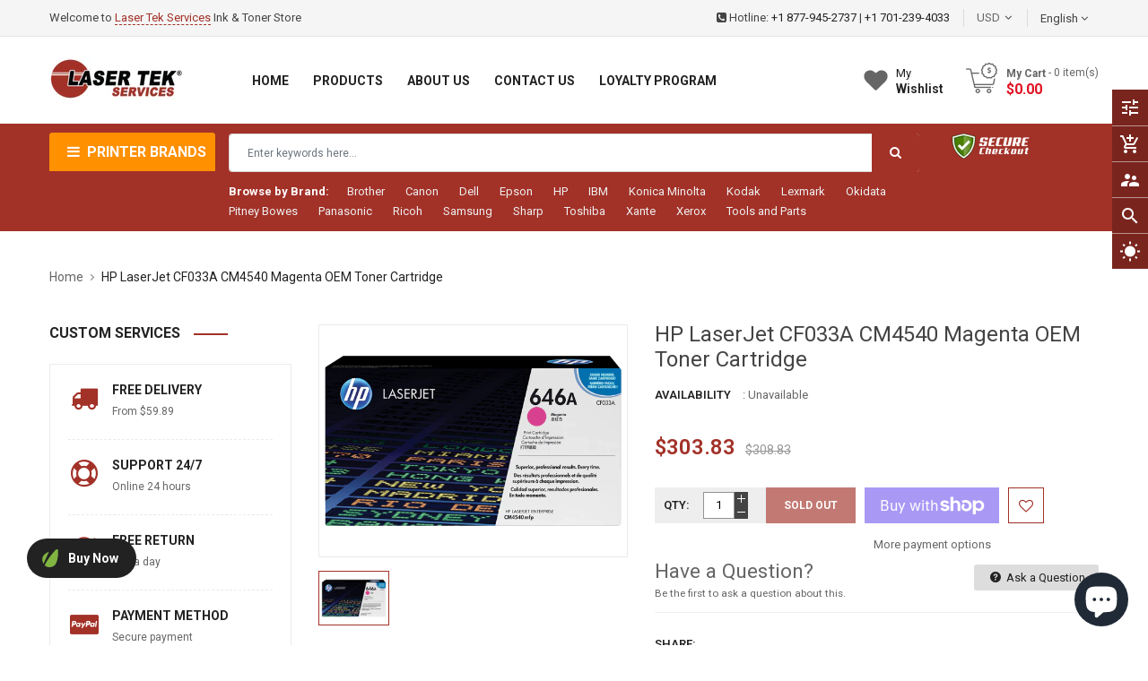

--- FILE ---
content_type: text/html; charset=utf-8
request_url: https://lasertekservices.com/products/hp-laserjet-cf033a-cm4540-magenta-oem-toner-cartridge
body_size: 57355
content:
<!doctype html>
<!--[if IE 9]> <html class="ie9 no-js" lang="en"> <![endif]-->
<!--[if (gt IE 9)|!(IE)]><!--> 
<html class="no-js" lang="en"> <!--<![endif]-->
  <head>

<script>
    window.dataLayer = window.dataLayer || [];
</script>    
<!-- Google Tag Manager -->
<script>(function(w,d,s,l,i){w[l]=w[l]||[];w[l].push({'gtm.start':
new Date().getTime(),event:'gtm.js'});var f=d.getElementsByTagName(s)[0],
j=d.createElement(s),dl=l!='dataLayer'?'&l='+l:'';j.async=true;j.src=
'https://www.googletagmanager.com/gtm.js?id='+i+dl;f.parentNode.insertBefore(j,f);
})(window,document,'script','dataLayer','GTM-N3ZLVRF');</script>
<!-- End Google Tag Manager -->    

	<meta name="google-site-verification" content="_7E1G-1Sa9wdU0C07rPMA06rbKHpO1I9jPb9writZ6g" />
    <!-- Basic page -->
    <meta charset="utf-8">
    <meta name="viewport" content="width=device-width,user-scalable=1">
    <meta name="theme-color" content="#7796a8">
    <link rel="canonical" href="https://lasertekservices.com/products/hp-laserjet-cf033a-cm4540-magenta-oem-toner-cartridge">

    <!-- Favicon -->
    
    <link rel="shortcut icon" href="//lasertekservices.com/cdn/shop/files/LTS-Logo-Circle_2_32x32.png?v=1641282624" type="image/png">
    

    <!-- Title and description -->
    <title>
      HP LaserJet CF033A CM4540 Magenta OEM Toner Cartridge &ndash; Laser Tek Services
    </title>

    
    <meta name="description" content="HP LaserJet CF033A CM4540 Magenta OEM Toner Cartridge">
    
    
    <!-- Script -->
    
<script src="//ajax.googleapis.com/ajax/libs/jquery/1.11.0/jquery.min.js" ></script>
<script src="https://maxcdn.bootstrapcdn.com/bootstrap/4.0.0/js/bootstrap.min.js"></script>
<script src="//lasertekservices.com/cdn/shop/t/2/assets/slick.min.js?v=89980774482270015571637535306" defer ></script>
<script src="//lasertekservices.com/cdn/shop/t/2/assets/ss_custom.js?v=43774898732106861311637535308" defer ></script>
<script src="//lasertekservices.com/cdn/shop/t/2/assets/jquery-cookie.min.js?v=9607349207001725821637535296" defer ></script>
<script src="//lasertekservices.com/cdn/shopifycloud/storefront/assets/themes_support/api.jquery-7ab1a3a4.js" ></script>
<script src="//lasertekservices.com/cdn/shop/t/2/assets/libs.js?v=36099204716578099311637535301" defer ></script>
<script src="//lasertekservices.com/cdn/shop/t/2/assets/wish-list.js?v=155482163504671021941637535314" defer ></script>
<script src="//lasertekservices.com/cdn/shop/t/2/assets/owl.carousel.min.js?v=75813715580695946121637535304" defer ></script>
<script src="//lasertekservices.com/cdn/shopifycloud/storefront/assets/themes_support/option_selection-b017cd28.js" ></script>
<script src="//lasertekservices.com/cdn/shop/t/2/assets/sticky-kit.min.js?v=39104861220950804071637535310" defer ></script>


<script src="//lasertekservices.com/cdn/shop/t/2/assets/jquery.fancybox.pack.js?v=98388074616830255951637535298" defer ></script>


<script>
  
  window.money_format = "${{amount}} USD";
  window.shop_currency = "USD";
  window.show_multiple_currencies = true;
  window.use_color_swatch = true;
  window.file_url = "//lasertekservices.com/cdn/shop/files/?v=1327"; 
  window.theme_load = "//lasertekservices.com/cdn/shop/t/2/assets/ajax-loader.gif?v=41356863302472015721637535278"; 
  window.filter_mul_choice = true;
  //Product Detail - Add to cart
  window.btn_addToCart = '#btnAddtocart';
  window.product_detail_form = '#AddToCartForm';
  window.product_detail_name = '.product-info h1';
  window.product_detail_mainImg = '.product-single-photos img';
  window.addcart_susscess = "";
  window.cart_count = ".mini-cart .cart-count";
  window.cart_total = ".mini-cart .cart-total";
  window.inventory_text = {
    sold_out: "Sold out",
    unavailable: "Unavailable"
  };
  window.addcart_susscess = "";
  window.trans_text = {
    in_stock: "in stock",
    many_in_stock: "Many in stock",
    out_of_stock: "Out stock",
    add_to_cart: "Add to cart",
    sold_out: "Sold out",
    unavailable: "Unavailable"
  };

</script>










    
 
 




<script>
  window.file_url = "//lasertekservices.com/cdn/shop/files/?v=1327"; 
  window.theme_load = "//lasertekservices.com/cdn/shop/t/2/assets/ajax-loader.gif?v=41356863302472015721637535278"; 

  window.filter_mul_choice = true;

  //Product Detail - Add to cart
  window.btn_addToCart = '#btnAddtocart';
  window.product_detail_form = '#AddToCartForm';
  window.product_detail_name = '.product-info h1';
  window.product_detail_mainImg = '.product-single-photos img';
  window.addcart_susscess = "popup";

  window.cart_count = ".mini-cart .cart-count";
  window.cart_total = ".mini-cart .cart-total";
  window.trans_text = {
    in_stock: "in stock",
    many_in_stock: "Many in stock",
    out_of_stock: "Out stock",
    add_to_cart: "Add to cart",
    sold_out: "Sold out",
    unavailable: "Unavailable"
  };	
</script>

    <link rel="stylesheet" href="//maxcdn.bootstrapcdn.com/font-awesome/4.7.0/css/font-awesome.min.css">
<link rel="stylesheet" type="text/css" href="//cdn.jsdelivr.net/jquery.slick/1.6.0/slick.css"/>
<link href="https://fonts.googleapis.com/icon?family=Material+Icons" rel="stylesheet">
<link href="//lasertekservices.com/cdn/shop/t/2/assets/theme-config.scss.css?v=91245475171846025251769097737" rel="stylesheet" type="text/css" media="all" />
<link href="//lasertekservices.com/cdn/shop/t/2/assets/theme-style.scss.css?v=106782988527978231361769097737" rel="stylesheet" type="text/css" media="all" />
<link href="//lasertekservices.com/cdn/shop/t/2/assets/theme-sections.scss.css?v=5720833217171359201696279750" rel="stylesheet" type="text/css" media="all" />
<link href="//lasertekservices.com/cdn/shop/t/2/assets/theme-responsive.scss.css?v=18657528081555555041637706710" rel="stylesheet" type="text/css" media="all" />
<link href="//lasertekservices.com/cdn/shop/t/2/assets/animate.css?v=59079090248366158511637535279" rel="stylesheet" type="text/css" media="all" />
<link href="//lasertekservices.com/cdn/shop/t/2/assets/owl.carousel.min.css?v=100847393044616809951637535303" rel="stylesheet" type="text/css" media="all" />
<link href="//lasertekservices.com/cdn/shop/t/2/assets/jquery.fancybox.css?v=137092036291199092101637535298" rel="stylesheet" type="text/css" media="all" />

    
<script type="text/javascript">
  WebFontConfig = {
    google: { families: [ 
      
          'Roboto:400,600,700'
	  
      
     
            
      
      
       
    ] }
  };
  (function() {
    var wf = document.createElement('script');
    wf.src = ('https:' == document.location.protocol ? 'https' : 'http') +
      '://ajax.googleapis.com/ajax/libs/webfont/1/webfont.js';
    wf.type = 'text/javascript';
    wf.async = 'true';
    var s = document.getElementsByTagName('script')[0];
    s.parentNode.insertBefore(wf, s);
  })(); 
</script>

    
    <!-- /snippets/social-meta-tags.liquid -->
<meta property="og:site_name" content="Laser Tek Services">
<meta property="og:url" content="https://lasertekservices.com/products/hp-laserjet-cf033a-cm4540-magenta-oem-toner-cartridge">
<meta property="og:title" content="HP LaserJet CF033A CM4540 Magenta OEM Toner Cartridge">
<meta property="og:type" content="product">
<meta property="og:description" content="HP LaserJet CF033A CM4540 Magenta OEM Toner Cartridge"><meta property="og:price:amount" content="303.83">
  <meta property="og:price:currency" content="USD"><meta property="og:image" content="http://lasertekservices.com/cdn/shop/products/HPCF033A_1024x1024.webp?v=1653260013">
<meta property="og:image:secure_url" content="https://lasertekservices.com/cdn/shop/products/HPCF033A_1024x1024.webp?v=1653260013">

<meta name="twitter:site" content="@smartaddons">
<meta name="twitter:card" content="summary_large_image">
<meta name="twitter:title" content="HP LaserJet CF033A CM4540 Magenta OEM Toner Cartridge">
<meta name="twitter:description" content="HP LaserJet CF033A CM4540 Magenta OEM Toner Cartridge">

    
    <script>
      Shopify.Products.showRecentlyViewed( { howManyToShow:4 } );  
      Shopify.Products.recordRecentlyViewed();
    </script>
    
    <script>window.performance && window.performance.mark && window.performance.mark('shopify.content_for_header.start');</script><meta name="google-site-verification" content="1rtUR1eEDHZXb_UJICdooJjqYkSBHTr4K-VyGbJddTE">
<meta id="shopify-digital-wallet" name="shopify-digital-wallet" content="/55235870767/digital_wallets/dialog">
<meta name="shopify-checkout-api-token" content="21623ff4c17c3a2a111444bdaf74de0c">
<meta id="in-context-paypal-metadata" data-shop-id="55235870767" data-venmo-supported="false" data-environment="production" data-locale="en_US" data-paypal-v4="true" data-currency="USD">
<link rel="alternate" type="application/json+oembed" href="https://lasertekservices.com/products/hp-laserjet-cf033a-cm4540-magenta-oem-toner-cartridge.oembed">
<script async="async" src="/checkouts/internal/preloads.js?locale=en-US"></script>
<link rel="preconnect" href="https://shop.app" crossorigin="anonymous">
<script async="async" src="https://shop.app/checkouts/internal/preloads.js?locale=en-US&shop_id=55235870767" crossorigin="anonymous"></script>
<script id="apple-pay-shop-capabilities" type="application/json">{"shopId":55235870767,"countryCode":"US","currencyCode":"USD","merchantCapabilities":["supports3DS"],"merchantId":"gid:\/\/shopify\/Shop\/55235870767","merchantName":"Laser Tek Services","requiredBillingContactFields":["postalAddress","email"],"requiredShippingContactFields":["postalAddress","email"],"shippingType":"shipping","supportedNetworks":["visa","masterCard","amex","discover","elo","jcb"],"total":{"type":"pending","label":"Laser Tek Services","amount":"1.00"},"shopifyPaymentsEnabled":true,"supportsSubscriptions":true}</script>
<script id="shopify-features" type="application/json">{"accessToken":"21623ff4c17c3a2a111444bdaf74de0c","betas":["rich-media-storefront-analytics"],"domain":"lasertekservices.com","predictiveSearch":true,"shopId":55235870767,"locale":"en"}</script>
<script>var Shopify = Shopify || {};
Shopify.shop = "lasertekservices.myshopify.com";
Shopify.locale = "en";
Shopify.currency = {"active":"USD","rate":"1.0"};
Shopify.country = "US";
Shopify.theme = {"name":"Ss-aashop-home1","id":124356427823,"schema_name":"Ss_AaShop","schema_version":"1.0.1","theme_store_id":null,"role":"main"};
Shopify.theme.handle = "null";
Shopify.theme.style = {"id":null,"handle":null};
Shopify.cdnHost = "lasertekservices.com/cdn";
Shopify.routes = Shopify.routes || {};
Shopify.routes.root = "/";</script>
<script type="module">!function(o){(o.Shopify=o.Shopify||{}).modules=!0}(window);</script>
<script>!function(o){function n(){var o=[];function n(){o.push(Array.prototype.slice.apply(arguments))}return n.q=o,n}var t=o.Shopify=o.Shopify||{};t.loadFeatures=n(),t.autoloadFeatures=n()}(window);</script>
<script>
  window.ShopifyPay = window.ShopifyPay || {};
  window.ShopifyPay.apiHost = "shop.app\/pay";
  window.ShopifyPay.redirectState = null;
</script>
<script id="shop-js-analytics" type="application/json">{"pageType":"product"}</script>
<script defer="defer" async type="module" src="//lasertekservices.com/cdn/shopifycloud/shop-js/modules/v2/client.init-shop-cart-sync_BT-GjEfc.en.esm.js"></script>
<script defer="defer" async type="module" src="//lasertekservices.com/cdn/shopifycloud/shop-js/modules/v2/chunk.common_D58fp_Oc.esm.js"></script>
<script defer="defer" async type="module" src="//lasertekservices.com/cdn/shopifycloud/shop-js/modules/v2/chunk.modal_xMitdFEc.esm.js"></script>
<script type="module">
  await import("//lasertekservices.com/cdn/shopifycloud/shop-js/modules/v2/client.init-shop-cart-sync_BT-GjEfc.en.esm.js");
await import("//lasertekservices.com/cdn/shopifycloud/shop-js/modules/v2/chunk.common_D58fp_Oc.esm.js");
await import("//lasertekservices.com/cdn/shopifycloud/shop-js/modules/v2/chunk.modal_xMitdFEc.esm.js");

  window.Shopify.SignInWithShop?.initShopCartSync?.({"fedCMEnabled":true,"windoidEnabled":true});

</script>
<script>
  window.Shopify = window.Shopify || {};
  if (!window.Shopify.featureAssets) window.Shopify.featureAssets = {};
  window.Shopify.featureAssets['shop-js'] = {"shop-cart-sync":["modules/v2/client.shop-cart-sync_DZOKe7Ll.en.esm.js","modules/v2/chunk.common_D58fp_Oc.esm.js","modules/v2/chunk.modal_xMitdFEc.esm.js"],"init-fed-cm":["modules/v2/client.init-fed-cm_B6oLuCjv.en.esm.js","modules/v2/chunk.common_D58fp_Oc.esm.js","modules/v2/chunk.modal_xMitdFEc.esm.js"],"shop-cash-offers":["modules/v2/client.shop-cash-offers_D2sdYoxE.en.esm.js","modules/v2/chunk.common_D58fp_Oc.esm.js","modules/v2/chunk.modal_xMitdFEc.esm.js"],"shop-login-button":["modules/v2/client.shop-login-button_QeVjl5Y3.en.esm.js","modules/v2/chunk.common_D58fp_Oc.esm.js","modules/v2/chunk.modal_xMitdFEc.esm.js"],"pay-button":["modules/v2/client.pay-button_DXTOsIq6.en.esm.js","modules/v2/chunk.common_D58fp_Oc.esm.js","modules/v2/chunk.modal_xMitdFEc.esm.js"],"shop-button":["modules/v2/client.shop-button_DQZHx9pm.en.esm.js","modules/v2/chunk.common_D58fp_Oc.esm.js","modules/v2/chunk.modal_xMitdFEc.esm.js"],"avatar":["modules/v2/client.avatar_BTnouDA3.en.esm.js"],"init-windoid":["modules/v2/client.init-windoid_CR1B-cfM.en.esm.js","modules/v2/chunk.common_D58fp_Oc.esm.js","modules/v2/chunk.modal_xMitdFEc.esm.js"],"init-shop-for-new-customer-accounts":["modules/v2/client.init-shop-for-new-customer-accounts_C_vY_xzh.en.esm.js","modules/v2/client.shop-login-button_QeVjl5Y3.en.esm.js","modules/v2/chunk.common_D58fp_Oc.esm.js","modules/v2/chunk.modal_xMitdFEc.esm.js"],"init-shop-email-lookup-coordinator":["modules/v2/client.init-shop-email-lookup-coordinator_BI7n9ZSv.en.esm.js","modules/v2/chunk.common_D58fp_Oc.esm.js","modules/v2/chunk.modal_xMitdFEc.esm.js"],"init-shop-cart-sync":["modules/v2/client.init-shop-cart-sync_BT-GjEfc.en.esm.js","modules/v2/chunk.common_D58fp_Oc.esm.js","modules/v2/chunk.modal_xMitdFEc.esm.js"],"shop-toast-manager":["modules/v2/client.shop-toast-manager_DiYdP3xc.en.esm.js","modules/v2/chunk.common_D58fp_Oc.esm.js","modules/v2/chunk.modal_xMitdFEc.esm.js"],"init-customer-accounts":["modules/v2/client.init-customer-accounts_D9ZNqS-Q.en.esm.js","modules/v2/client.shop-login-button_QeVjl5Y3.en.esm.js","modules/v2/chunk.common_D58fp_Oc.esm.js","modules/v2/chunk.modal_xMitdFEc.esm.js"],"init-customer-accounts-sign-up":["modules/v2/client.init-customer-accounts-sign-up_iGw4briv.en.esm.js","modules/v2/client.shop-login-button_QeVjl5Y3.en.esm.js","modules/v2/chunk.common_D58fp_Oc.esm.js","modules/v2/chunk.modal_xMitdFEc.esm.js"],"shop-follow-button":["modules/v2/client.shop-follow-button_CqMgW2wH.en.esm.js","modules/v2/chunk.common_D58fp_Oc.esm.js","modules/v2/chunk.modal_xMitdFEc.esm.js"],"checkout-modal":["modules/v2/client.checkout-modal_xHeaAweL.en.esm.js","modules/v2/chunk.common_D58fp_Oc.esm.js","modules/v2/chunk.modal_xMitdFEc.esm.js"],"shop-login":["modules/v2/client.shop-login_D91U-Q7h.en.esm.js","modules/v2/chunk.common_D58fp_Oc.esm.js","modules/v2/chunk.modal_xMitdFEc.esm.js"],"lead-capture":["modules/v2/client.lead-capture_BJmE1dJe.en.esm.js","modules/v2/chunk.common_D58fp_Oc.esm.js","modules/v2/chunk.modal_xMitdFEc.esm.js"],"payment-terms":["modules/v2/client.payment-terms_Ci9AEqFq.en.esm.js","modules/v2/chunk.common_D58fp_Oc.esm.js","modules/v2/chunk.modal_xMitdFEc.esm.js"]};
</script>
<script>(function() {
  var isLoaded = false;
  function asyncLoad() {
    if (isLoaded) return;
    isLoaded = true;
    var urls = ["https:\/\/static2.rapidsearch.dev\/resultpage.js?shop=lasertekservices.myshopify.com","\/\/www.powr.io\/powr.js?powr-token=lasertekservices.myshopify.com\u0026external-type=shopify\u0026shop=lasertekservices.myshopify.com","https:\/\/static.shareasale.com\/json\/shopify\/deduplication.js?shop=lasertekservices.myshopify.com","https:\/\/static.shareasale.com\/json\/shopify\/shareasale-tracking.js?sasmid=31511\u0026ssmtid=19038\u0026shop=lasertekservices.myshopify.com","https:\/\/cdn1.stamped.io\/files\/widget.min.js?shop=lasertekservices.myshopify.com","https:\/\/tools.luckyorange.com\/core\/lo.js?site-id=83bb483f\u0026shop=lasertekservices.myshopify.com"];
    for (var i = 0; i < urls.length; i++) {
      var s = document.createElement('script');
      s.type = 'text/javascript';
      s.async = true;
      s.src = urls[i];
      var x = document.getElementsByTagName('script')[0];
      x.parentNode.insertBefore(s, x);
    }
  };
  if(window.attachEvent) {
    window.attachEvent('onload', asyncLoad);
  } else {
    window.addEventListener('load', asyncLoad, false);
  }
})();</script>
<script id="__st">var __st={"a":55235870767,"offset":-28800,"reqid":"d19bf26d-029b-4196-94fd-ea7f263bb18c-1769262389","pageurl":"lasertekservices.com\/products\/hp-laserjet-cf033a-cm4540-magenta-oem-toner-cartridge","u":"9f9b908169b6","p":"product","rtyp":"product","rid":6827171282991};</script>
<script>window.ShopifyPaypalV4VisibilityTracking = true;</script>
<script id="captcha-bootstrap">!function(){'use strict';const t='contact',e='account',n='new_comment',o=[[t,t],['blogs',n],['comments',n],[t,'customer']],c=[[e,'customer_login'],[e,'guest_login'],[e,'recover_customer_password'],[e,'create_customer']],r=t=>t.map((([t,e])=>`form[action*='/${t}']:not([data-nocaptcha='true']) input[name='form_type'][value='${e}']`)).join(','),a=t=>()=>t?[...document.querySelectorAll(t)].map((t=>t.form)):[];function s(){const t=[...o],e=r(t);return a(e)}const i='password',u='form_key',d=['recaptcha-v3-token','g-recaptcha-response','h-captcha-response',i],f=()=>{try{return window.sessionStorage}catch{return}},m='__shopify_v',_=t=>t.elements[u];function p(t,e,n=!1){try{const o=window.sessionStorage,c=JSON.parse(o.getItem(e)),{data:r}=function(t){const{data:e,action:n}=t;return t[m]||n?{data:e,action:n}:{data:t,action:n}}(c);for(const[e,n]of Object.entries(r))t.elements[e]&&(t.elements[e].value=n);n&&o.removeItem(e)}catch(o){console.error('form repopulation failed',{error:o})}}const l='form_type',E='cptcha';function T(t){t.dataset[E]=!0}const w=window,h=w.document,L='Shopify',v='ce_forms',y='captcha';let A=!1;((t,e)=>{const n=(g='f06e6c50-85a8-45c8-87d0-21a2b65856fe',I='https://cdn.shopify.com/shopifycloud/storefront-forms-hcaptcha/ce_storefront_forms_captcha_hcaptcha.v1.5.2.iife.js',D={infoText:'Protected by hCaptcha',privacyText:'Privacy',termsText:'Terms'},(t,e,n)=>{const o=w[L][v],c=o.bindForm;if(c)return c(t,g,e,D).then(n);var r;o.q.push([[t,g,e,D],n]),r=I,A||(h.body.append(Object.assign(h.createElement('script'),{id:'captcha-provider',async:!0,src:r})),A=!0)});var g,I,D;w[L]=w[L]||{},w[L][v]=w[L][v]||{},w[L][v].q=[],w[L][y]=w[L][y]||{},w[L][y].protect=function(t,e){n(t,void 0,e),T(t)},Object.freeze(w[L][y]),function(t,e,n,w,h,L){const[v,y,A,g]=function(t,e,n){const i=e?o:[],u=t?c:[],d=[...i,...u],f=r(d),m=r(i),_=r(d.filter((([t,e])=>n.includes(e))));return[a(f),a(m),a(_),s()]}(w,h,L),I=t=>{const e=t.target;return e instanceof HTMLFormElement?e:e&&e.form},D=t=>v().includes(t);t.addEventListener('submit',(t=>{const e=I(t);if(!e)return;const n=D(e)&&!e.dataset.hcaptchaBound&&!e.dataset.recaptchaBound,o=_(e),c=g().includes(e)&&(!o||!o.value);(n||c)&&t.preventDefault(),c&&!n&&(function(t){try{if(!f())return;!function(t){const e=f();if(!e)return;const n=_(t);if(!n)return;const o=n.value;o&&e.removeItem(o)}(t);const e=Array.from(Array(32),(()=>Math.random().toString(36)[2])).join('');!function(t,e){_(t)||t.append(Object.assign(document.createElement('input'),{type:'hidden',name:u})),t.elements[u].value=e}(t,e),function(t,e){const n=f();if(!n)return;const o=[...t.querySelectorAll(`input[type='${i}']`)].map((({name:t})=>t)),c=[...d,...o],r={};for(const[a,s]of new FormData(t).entries())c.includes(a)||(r[a]=s);n.setItem(e,JSON.stringify({[m]:1,action:t.action,data:r}))}(t,e)}catch(e){console.error('failed to persist form',e)}}(e),e.submit())}));const S=(t,e)=>{t&&!t.dataset[E]&&(n(t,e.some((e=>e===t))),T(t))};for(const o of['focusin','change'])t.addEventListener(o,(t=>{const e=I(t);D(e)&&S(e,y())}));const B=e.get('form_key'),M=e.get(l),P=B&&M;t.addEventListener('DOMContentLoaded',(()=>{const t=y();if(P)for(const e of t)e.elements[l].value===M&&p(e,B);[...new Set([...A(),...v().filter((t=>'true'===t.dataset.shopifyCaptcha))])].forEach((e=>S(e,t)))}))}(h,new URLSearchParams(w.location.search),n,t,e,['guest_login'])})(!0,!0)}();</script>
<script integrity="sha256-4kQ18oKyAcykRKYeNunJcIwy7WH5gtpwJnB7kiuLZ1E=" data-source-attribution="shopify.loadfeatures" defer="defer" src="//lasertekservices.com/cdn/shopifycloud/storefront/assets/storefront/load_feature-a0a9edcb.js" crossorigin="anonymous"></script>
<script crossorigin="anonymous" defer="defer" src="//lasertekservices.com/cdn/shopifycloud/storefront/assets/shopify_pay/storefront-65b4c6d7.js?v=20250812"></script>
<script data-source-attribution="shopify.dynamic_checkout.dynamic.init">var Shopify=Shopify||{};Shopify.PaymentButton=Shopify.PaymentButton||{isStorefrontPortableWallets:!0,init:function(){window.Shopify.PaymentButton.init=function(){};var t=document.createElement("script");t.src="https://lasertekservices.com/cdn/shopifycloud/portable-wallets/latest/portable-wallets.en.js",t.type="module",document.head.appendChild(t)}};
</script>
<script data-source-attribution="shopify.dynamic_checkout.buyer_consent">
  function portableWalletsHideBuyerConsent(e){var t=document.getElementById("shopify-buyer-consent"),n=document.getElementById("shopify-subscription-policy-button");t&&n&&(t.classList.add("hidden"),t.setAttribute("aria-hidden","true"),n.removeEventListener("click",e))}function portableWalletsShowBuyerConsent(e){var t=document.getElementById("shopify-buyer-consent"),n=document.getElementById("shopify-subscription-policy-button");t&&n&&(t.classList.remove("hidden"),t.removeAttribute("aria-hidden"),n.addEventListener("click",e))}window.Shopify?.PaymentButton&&(window.Shopify.PaymentButton.hideBuyerConsent=portableWalletsHideBuyerConsent,window.Shopify.PaymentButton.showBuyerConsent=portableWalletsShowBuyerConsent);
</script>
<script>
  function portableWalletsCleanup(e){e&&e.src&&console.error("Failed to load portable wallets script "+e.src);var t=document.querySelectorAll("shopify-accelerated-checkout .shopify-payment-button__skeleton, shopify-accelerated-checkout-cart .wallet-cart-button__skeleton"),e=document.getElementById("shopify-buyer-consent");for(let e=0;e<t.length;e++)t[e].remove();e&&e.remove()}function portableWalletsNotLoadedAsModule(e){e instanceof ErrorEvent&&"string"==typeof e.message&&e.message.includes("import.meta")&&"string"==typeof e.filename&&e.filename.includes("portable-wallets")&&(window.removeEventListener("error",portableWalletsNotLoadedAsModule),window.Shopify.PaymentButton.failedToLoad=e,"loading"===document.readyState?document.addEventListener("DOMContentLoaded",window.Shopify.PaymentButton.init):window.Shopify.PaymentButton.init())}window.addEventListener("error",portableWalletsNotLoadedAsModule);
</script>

<script type="module" src="https://lasertekservices.com/cdn/shopifycloud/portable-wallets/latest/portable-wallets.en.js" onError="portableWalletsCleanup(this)" crossorigin="anonymous"></script>
<script nomodule>
  document.addEventListener("DOMContentLoaded", portableWalletsCleanup);
</script>

<link id="shopify-accelerated-checkout-styles" rel="stylesheet" media="screen" href="https://lasertekservices.com/cdn/shopifycloud/portable-wallets/latest/accelerated-checkout-backwards-compat.css" crossorigin="anonymous">
<style id="shopify-accelerated-checkout-cart">
        #shopify-buyer-consent {
  margin-top: 1em;
  display: inline-block;
  width: 100%;
}

#shopify-buyer-consent.hidden {
  display: none;
}

#shopify-subscription-policy-button {
  background: none;
  border: none;
  padding: 0;
  text-decoration: underline;
  font-size: inherit;
  cursor: pointer;
}

#shopify-subscription-policy-button::before {
  box-shadow: none;
}

      </style>
<script id="sections-script" data-sections="ss-facebook-message" defer="defer" src="//lasertekservices.com/cdn/shop/t/2/compiled_assets/scripts.js?v=1327"></script>
<script>window.performance && window.performance.mark && window.performance.mark('shopify.content_for_header.end');</script>
  
  <!-- "snippets/shogun-head.liquid" was not rendered, the associated app was uninstalled -->
    
  


  <script type="text/javascript">
    window.RapidSearchAdmin = false;
  </script>


  
<!-- Start of Judge.me Core -->
<link rel="dns-prefetch" href="https://cdn.judge.me/">
<script data-cfasync='false' class='jdgm-settings-script'>window.jdgmSettings={"pagination":5,"disable_web_reviews":false,"badge_no_review_text":"No reviews","badge_n_reviews_text":"{{ n }} review/reviews","hide_badge_preview_if_no_reviews":true,"badge_hide_text":false,"enforce_center_preview_badge":false,"widget_title":"Customer Reviews","widget_open_form_text":"Write a review","widget_close_form_text":"Cancel review","widget_refresh_page_text":"Refresh page","widget_summary_text":"Based on {{ number_of_reviews }} review/reviews","widget_no_review_text":"Be the first to write a review","widget_name_field_text":"Display name","widget_verified_name_field_text":"Verified Name (public)","widget_name_placeholder_text":"Display name","widget_required_field_error_text":"This field is required.","widget_email_field_text":"Email address","widget_verified_email_field_text":"Verified Email (private, can not be edited)","widget_email_placeholder_text":"Your email address","widget_email_field_error_text":"Please enter a valid email address.","widget_rating_field_text":"Rating","widget_review_title_field_text":"Review Title","widget_review_title_placeholder_text":"Give your review a title","widget_review_body_field_text":"Review content","widget_review_body_placeholder_text":"Start writing here...","widget_pictures_field_text":"Picture/Video (optional)","widget_submit_review_text":"Submit Review","widget_submit_verified_review_text":"Submit Verified Review","widget_submit_success_msg_with_auto_publish":"Thank you! Please refresh the page in a few moments to see your review. You can remove or edit your review by logging into \u003ca href='https://judge.me/login' target='_blank' rel='nofollow noopener'\u003eJudge.me\u003c/a\u003e","widget_submit_success_msg_no_auto_publish":"Thank you! Your review will be published as soon as it is approved by the shop admin. You can remove or edit your review by logging into \u003ca href='https://judge.me/login' target='_blank' rel='nofollow noopener'\u003eJudge.me\u003c/a\u003e","widget_show_default_reviews_out_of_total_text":"Showing {{ n_reviews_shown }} out of {{ n_reviews }} reviews.","widget_show_all_link_text":"Show all","widget_show_less_link_text":"Show less","widget_author_said_text":"{{ reviewer_name }} said:","widget_days_text":"{{ n }} days ago","widget_weeks_text":"{{ n }} week/weeks ago","widget_months_text":"{{ n }} month/months ago","widget_years_text":"{{ n }} year/years ago","widget_yesterday_text":"Yesterday","widget_today_text":"Today","widget_replied_text":"\u003e\u003e {{ shop_name }} replied:","widget_read_more_text":"Read more","widget_reviewer_name_as_initial":"","widget_rating_filter_color":"#fbcd0a","widget_rating_filter_see_all_text":"See all reviews","widget_sorting_most_recent_text":"Most Recent","widget_sorting_highest_rating_text":"Highest Rating","widget_sorting_lowest_rating_text":"Lowest Rating","widget_sorting_with_pictures_text":"Only Pictures","widget_sorting_most_helpful_text":"Most Helpful","widget_open_question_form_text":"Ask a question","widget_reviews_subtab_text":"Reviews","widget_questions_subtab_text":"Questions","widget_question_label_text":"Question","widget_answer_label_text":"Answer","widget_question_placeholder_text":"Write your question here","widget_submit_question_text":"Submit Question","widget_question_submit_success_text":"Thank you for your question! We will notify you once it gets answered.","verified_badge_text":"Verified","verified_badge_bg_color":"","verified_badge_text_color":"","verified_badge_placement":"left-of-reviewer-name","widget_review_max_height":"","widget_hide_border":false,"widget_social_share":false,"widget_thumb":false,"widget_review_location_show":false,"widget_location_format":"","all_reviews_include_out_of_store_products":true,"all_reviews_out_of_store_text":"(out of store)","all_reviews_pagination":100,"all_reviews_product_name_prefix_text":"about","enable_review_pictures":true,"enable_question_anwser":false,"widget_theme":"default","review_date_format":"mm/dd/yyyy","default_sort_method":"most-recent","widget_product_reviews_subtab_text":"Product Reviews","widget_shop_reviews_subtab_text":"Shop Reviews","widget_other_products_reviews_text":"Reviews for other products","widget_store_reviews_subtab_text":"Store reviews","widget_no_store_reviews_text":"This store hasn't received any reviews yet","widget_web_restriction_product_reviews_text":"This product hasn't received any reviews yet","widget_no_items_text":"No items found","widget_show_more_text":"Show more","widget_write_a_store_review_text":"Write a Store Review","widget_other_languages_heading":"Reviews in Other Languages","widget_translate_review_text":"Translate review to {{ language }}","widget_translating_review_text":"Translating...","widget_show_original_translation_text":"Show original ({{ language }})","widget_translate_review_failed_text":"Review couldn't be translated.","widget_translate_review_retry_text":"Retry","widget_translate_review_try_again_later_text":"Try again later","show_product_url_for_grouped_product":false,"widget_sorting_pictures_first_text":"Pictures First","show_pictures_on_all_rev_page_mobile":false,"show_pictures_on_all_rev_page_desktop":false,"floating_tab_hide_mobile_install_preference":false,"floating_tab_button_name":"★ Reviews","floating_tab_title":"Let customers speak for us","floating_tab_button_color":"","floating_tab_button_background_color":"","floating_tab_url":"","floating_tab_url_enabled":false,"floating_tab_tab_style":"text","all_reviews_text_badge_text":"Customers rate us {{ shop.metafields.judgeme.all_reviews_rating | round: 1 }}/5 based on {{ shop.metafields.judgeme.all_reviews_count }} reviews.","all_reviews_text_badge_text_branded_style":"{{ shop.metafields.judgeme.all_reviews_rating | round: 1 }} out of 5 stars based on {{ shop.metafields.judgeme.all_reviews_count }} reviews","is_all_reviews_text_badge_a_link":false,"show_stars_for_all_reviews_text_badge":false,"all_reviews_text_badge_url":"","all_reviews_text_style":"text","all_reviews_text_color_style":"judgeme_brand_color","all_reviews_text_color":"#108474","all_reviews_text_show_jm_brand":true,"featured_carousel_show_header":true,"featured_carousel_title":"Let customers speak for us","testimonials_carousel_title":"Customers are saying","videos_carousel_title":"Real customer stories","cards_carousel_title":"Customers are saying","featured_carousel_count_text":"from {{ n }} reviews","featured_carousel_add_link_to_all_reviews_page":false,"featured_carousel_url":"","featured_carousel_show_images":true,"featured_carousel_autoslide_interval":5,"featured_carousel_arrows_on_the_sides":false,"featured_carousel_height":250,"featured_carousel_width":80,"featured_carousel_image_size":0,"featured_carousel_image_height":250,"featured_carousel_arrow_color":"#eeeeee","verified_count_badge_style":"vintage","verified_count_badge_orientation":"horizontal","verified_count_badge_color_style":"judgeme_brand_color","verified_count_badge_color":"#108474","is_verified_count_badge_a_link":false,"verified_count_badge_url":"","verified_count_badge_show_jm_brand":true,"widget_rating_preset_default":5,"widget_first_sub_tab":"product-reviews","widget_show_histogram":true,"widget_histogram_use_custom_color":false,"widget_pagination_use_custom_color":false,"widget_star_use_custom_color":false,"widget_verified_badge_use_custom_color":false,"widget_write_review_use_custom_color":false,"picture_reminder_submit_button":"Upload Pictures","enable_review_videos":false,"mute_video_by_default":false,"widget_sorting_videos_first_text":"Videos First","widget_review_pending_text":"Pending","featured_carousel_items_for_large_screen":3,"social_share_options_order":"Facebook,Twitter","remove_microdata_snippet":false,"disable_json_ld":false,"enable_json_ld_products":false,"preview_badge_show_question_text":false,"preview_badge_no_question_text":"No questions","preview_badge_n_question_text":"{{ number_of_questions }} question/questions","qa_badge_show_icon":false,"qa_badge_position":"same-row","remove_judgeme_branding":false,"widget_add_search_bar":false,"widget_search_bar_placeholder":"Search","widget_sorting_verified_only_text":"Verified only","featured_carousel_theme":"default","featured_carousel_show_rating":true,"featured_carousel_show_title":true,"featured_carousel_show_body":true,"featured_carousel_show_date":false,"featured_carousel_show_reviewer":true,"featured_carousel_show_product":false,"featured_carousel_header_background_color":"#108474","featured_carousel_header_text_color":"#ffffff","featured_carousel_name_product_separator":"reviewed","featured_carousel_full_star_background":"#108474","featured_carousel_empty_star_background":"#dadada","featured_carousel_vertical_theme_background":"#f9fafb","featured_carousel_verified_badge_enable":false,"featured_carousel_verified_badge_color":"#108474","featured_carousel_border_style":"round","featured_carousel_review_line_length_limit":3,"featured_carousel_more_reviews_button_text":"Read more reviews","featured_carousel_view_product_button_text":"View product","all_reviews_page_load_reviews_on":"scroll","all_reviews_page_load_more_text":"Load More Reviews","disable_fb_tab_reviews":false,"enable_ajax_cdn_cache":false,"widget_public_name_text":"displayed publicly like","default_reviewer_name":"John Smith","default_reviewer_name_has_non_latin":true,"widget_reviewer_anonymous":"Anonymous","medals_widget_title":"Judge.me Review Medals","medals_widget_background_color":"#f9fafb","medals_widget_position":"footer_all_pages","medals_widget_border_color":"#f9fafb","medals_widget_verified_text_position":"left","medals_widget_use_monochromatic_version":false,"medals_widget_elements_color":"#108474","show_reviewer_avatar":true,"widget_invalid_yt_video_url_error_text":"Not a YouTube video URL","widget_max_length_field_error_text":"Please enter no more than {0} characters.","widget_show_country_flag":false,"widget_show_collected_via_shop_app":true,"widget_verified_by_shop_badge_style":"light","widget_verified_by_shop_text":"Verified by Shop","widget_show_photo_gallery":false,"widget_load_with_code_splitting":true,"widget_ugc_install_preference":false,"widget_ugc_title":"Made by us, Shared by you","widget_ugc_subtitle":"Tag us to see your picture featured in our page","widget_ugc_arrows_color":"#ffffff","widget_ugc_primary_button_text":"Buy Now","widget_ugc_primary_button_background_color":"#108474","widget_ugc_primary_button_text_color":"#ffffff","widget_ugc_primary_button_border_width":"0","widget_ugc_primary_button_border_style":"none","widget_ugc_primary_button_border_color":"#108474","widget_ugc_primary_button_border_radius":"25","widget_ugc_secondary_button_text":"Load More","widget_ugc_secondary_button_background_color":"#ffffff","widget_ugc_secondary_button_text_color":"#108474","widget_ugc_secondary_button_border_width":"2","widget_ugc_secondary_button_border_style":"solid","widget_ugc_secondary_button_border_color":"#108474","widget_ugc_secondary_button_border_radius":"25","widget_ugc_reviews_button_text":"View Reviews","widget_ugc_reviews_button_background_color":"#ffffff","widget_ugc_reviews_button_text_color":"#108474","widget_ugc_reviews_button_border_width":"2","widget_ugc_reviews_button_border_style":"solid","widget_ugc_reviews_button_border_color":"#108474","widget_ugc_reviews_button_border_radius":"25","widget_ugc_reviews_button_link_to":"judgeme-reviews-page","widget_ugc_show_post_date":true,"widget_ugc_max_width":"800","widget_rating_metafield_value_type":true,"widget_primary_color":"#108474","widget_enable_secondary_color":false,"widget_secondary_color":"#edf5f5","widget_summary_average_rating_text":"{{ average_rating }} out of 5","widget_media_grid_title":"Customer photos \u0026 videos","widget_media_grid_see_more_text":"See more","widget_round_style":false,"widget_show_product_medals":true,"widget_verified_by_judgeme_text":"Verified by Judge.me","widget_show_store_medals":true,"widget_verified_by_judgeme_text_in_store_medals":"Verified by Judge.me","widget_media_field_exceed_quantity_message":"Sorry, we can only accept {{ max_media }} for one review.","widget_media_field_exceed_limit_message":"{{ file_name }} is too large, please select a {{ media_type }} less than {{ size_limit }}MB.","widget_review_submitted_text":"Review Submitted!","widget_question_submitted_text":"Question Submitted!","widget_close_form_text_question":"Cancel","widget_write_your_answer_here_text":"Write your answer here","widget_enabled_branded_link":true,"widget_show_collected_by_judgeme":false,"widget_reviewer_name_color":"","widget_write_review_text_color":"","widget_write_review_bg_color":"","widget_collected_by_judgeme_text":"collected by Judge.me","widget_pagination_type":"standard","widget_load_more_text":"Load More","widget_load_more_color":"#108474","widget_full_review_text":"Full Review","widget_read_more_reviews_text":"Read More Reviews","widget_read_questions_text":"Read Questions","widget_questions_and_answers_text":"Questions \u0026 Answers","widget_verified_by_text":"Verified by","widget_verified_text":"Verified","widget_number_of_reviews_text":"{{ number_of_reviews }} reviews","widget_back_button_text":"Back","widget_next_button_text":"Next","widget_custom_forms_filter_button":"Filters","custom_forms_style":"vertical","widget_show_review_information":false,"how_reviews_are_collected":"How reviews are collected?","widget_show_review_keywords":false,"widget_gdpr_statement":"How we use your data: We'll only contact you about the review you left, and only if necessary. By submitting your review, you agree to Judge.me's \u003ca href='https://judge.me/terms' target='_blank' rel='nofollow noopener'\u003eterms\u003c/a\u003e, \u003ca href='https://judge.me/privacy' target='_blank' rel='nofollow noopener'\u003eprivacy\u003c/a\u003e and \u003ca href='https://judge.me/content-policy' target='_blank' rel='nofollow noopener'\u003econtent\u003c/a\u003e policies.","widget_multilingual_sorting_enabled":false,"widget_translate_review_content_enabled":false,"widget_translate_review_content_method":"manual","popup_widget_review_selection":"automatically_with_pictures","popup_widget_round_border_style":true,"popup_widget_show_title":true,"popup_widget_show_body":true,"popup_widget_show_reviewer":false,"popup_widget_show_product":true,"popup_widget_show_pictures":true,"popup_widget_use_review_picture":true,"popup_widget_show_on_home_page":true,"popup_widget_show_on_product_page":true,"popup_widget_show_on_collection_page":true,"popup_widget_show_on_cart_page":true,"popup_widget_position":"bottom_left","popup_widget_first_review_delay":5,"popup_widget_duration":5,"popup_widget_interval":5,"popup_widget_review_count":5,"popup_widget_hide_on_mobile":true,"review_snippet_widget_round_border_style":true,"review_snippet_widget_card_color":"#FFFFFF","review_snippet_widget_slider_arrows_background_color":"#FFFFFF","review_snippet_widget_slider_arrows_color":"#000000","review_snippet_widget_star_color":"#108474","show_product_variant":false,"all_reviews_product_variant_label_text":"Variant: ","widget_show_verified_branding":false,"widget_ai_summary_title":"Customers say","widget_ai_summary_disclaimer":"AI-powered review summary based on recent customer reviews","widget_show_ai_summary":false,"widget_show_ai_summary_bg":false,"widget_show_review_title_input":true,"redirect_reviewers_invited_via_email":"review_widget","request_store_review_after_product_review":false,"request_review_other_products_in_order":false,"review_form_color_scheme":"default","review_form_corner_style":"square","review_form_star_color":{},"review_form_text_color":"#333333","review_form_background_color":"#ffffff","review_form_field_background_color":"#fafafa","review_form_button_color":{},"review_form_button_text_color":"#ffffff","review_form_modal_overlay_color":"#000000","review_content_screen_title_text":"How would you rate this product?","review_content_introduction_text":"We would love it if you would share a bit about your experience.","store_review_form_title_text":"How would you rate this store?","store_review_form_introduction_text":"We would love it if you would share a bit about your experience.","show_review_guidance_text":true,"one_star_review_guidance_text":"Poor","five_star_review_guidance_text":"Great","customer_information_screen_title_text":"About you","customer_information_introduction_text":"Please tell us more about you.","custom_questions_screen_title_text":"Your experience in more detail","custom_questions_introduction_text":"Here are a few questions to help us understand more about your experience.","review_submitted_screen_title_text":"Thanks for your review!","review_submitted_screen_thank_you_text":"We are processing it and it will appear on the store soon.","review_submitted_screen_email_verification_text":"Please confirm your email by clicking the link we just sent you. This helps us keep reviews authentic.","review_submitted_request_store_review_text":"Would you like to share your experience of shopping with us?","review_submitted_review_other_products_text":"Would you like to review these products?","store_review_screen_title_text":"Would you like to share your experience of shopping with us?","store_review_introduction_text":"We value your feedback and use it to improve. Please share any thoughts or suggestions you have.","reviewer_media_screen_title_picture_text":"Share a picture","reviewer_media_introduction_picture_text":"Upload a photo to support your review.","reviewer_media_screen_title_video_text":"Share a video","reviewer_media_introduction_video_text":"Upload a video to support your review.","reviewer_media_screen_title_picture_or_video_text":"Share a picture or video","reviewer_media_introduction_picture_or_video_text":"Upload a photo or video to support your review.","reviewer_media_youtube_url_text":"Paste your Youtube URL here","advanced_settings_next_step_button_text":"Next","advanced_settings_close_review_button_text":"Close","modal_write_review_flow":false,"write_review_flow_required_text":"Required","write_review_flow_privacy_message_text":"We respect your privacy.","write_review_flow_anonymous_text":"Post review as anonymous","write_review_flow_visibility_text":"This won't be visible to other customers.","write_review_flow_multiple_selection_help_text":"Select as many as you like","write_review_flow_single_selection_help_text":"Select one option","write_review_flow_required_field_error_text":"This field is required","write_review_flow_invalid_email_error_text":"Please enter a valid email address","write_review_flow_max_length_error_text":"Max. {{ max_length }} characters.","write_review_flow_media_upload_text":"\u003cb\u003eClick to upload\u003c/b\u003e or drag and drop","write_review_flow_gdpr_statement":"We'll only contact you about your review if necessary. By submitting your review, you agree to our \u003ca href='https://judge.me/terms' target='_blank' rel='nofollow noopener'\u003eterms and conditions\u003c/a\u003e and \u003ca href='https://judge.me/privacy' target='_blank' rel='nofollow noopener'\u003eprivacy policy\u003c/a\u003e.","rating_only_reviews_enabled":false,"show_negative_reviews_help_screen":false,"new_review_flow_help_screen_rating_threshold":3,"negative_review_resolution_screen_title_text":"Tell us more","negative_review_resolution_text":"Your experience matters to us. If there were issues with your purchase, we're here to help. Feel free to reach out to us, we'd love the opportunity to make things right.","negative_review_resolution_button_text":"Contact us","negative_review_resolution_proceed_with_review_text":"Leave a review","negative_review_resolution_subject":"Issue with purchase from {{ shop_name }}.{{ order_name }}","preview_badge_collection_page_install_status":false,"widget_review_custom_css":"","preview_badge_custom_css":"","preview_badge_stars_count":"5-stars","featured_carousel_custom_css":"","floating_tab_custom_css":"","all_reviews_widget_custom_css":"","medals_widget_custom_css":"","verified_badge_custom_css":"","all_reviews_text_custom_css":"","transparency_badges_collected_via_store_invite":false,"transparency_badges_from_another_provider":false,"transparency_badges_collected_from_store_visitor":false,"transparency_badges_collected_by_verified_review_provider":false,"transparency_badges_earned_reward":false,"transparency_badges_collected_via_store_invite_text":"Review collected via store invitation","transparency_badges_from_another_provider_text":"Review collected from another provider","transparency_badges_collected_from_store_visitor_text":"Review collected from a store visitor","transparency_badges_written_in_google_text":"Review written in Google","transparency_badges_written_in_etsy_text":"Review written in Etsy","transparency_badges_written_in_shop_app_text":"Review written in Shop App","transparency_badges_earned_reward_text":"Review earned a reward for future purchase","product_review_widget_per_page":10,"widget_store_review_label_text":"Review about the store","checkout_comment_extension_title_on_product_page":"Customer Comments","checkout_comment_extension_num_latest_comment_show":5,"checkout_comment_extension_format":"name_and_timestamp","checkout_comment_customer_name":"last_initial","checkout_comment_comment_notification":true,"preview_badge_collection_page_install_preference":true,"preview_badge_home_page_install_preference":false,"preview_badge_product_page_install_preference":true,"review_widget_install_preference":"","review_carousel_install_preference":false,"floating_reviews_tab_install_preference":"none","verified_reviews_count_badge_install_preference":false,"all_reviews_text_install_preference":false,"review_widget_best_location":true,"judgeme_medals_install_preference":false,"review_widget_revamp_enabled":false,"review_widget_qna_enabled":false,"review_widget_header_theme":"minimal","review_widget_widget_title_enabled":true,"review_widget_header_text_size":"medium","review_widget_header_text_weight":"regular","review_widget_average_rating_style":"compact","review_widget_bar_chart_enabled":true,"review_widget_bar_chart_type":"numbers","review_widget_bar_chart_style":"standard","review_widget_expanded_media_gallery_enabled":false,"review_widget_reviews_section_theme":"standard","review_widget_image_style":"thumbnails","review_widget_review_image_ratio":"square","review_widget_stars_size":"medium","review_widget_verified_badge":"standard_text","review_widget_review_title_text_size":"medium","review_widget_review_text_size":"medium","review_widget_review_text_length":"medium","review_widget_number_of_columns_desktop":3,"review_widget_carousel_transition_speed":5,"review_widget_custom_questions_answers_display":"always","review_widget_button_text_color":"#FFFFFF","review_widget_text_color":"#000000","review_widget_lighter_text_color":"#7B7B7B","review_widget_corner_styling":"soft","review_widget_review_word_singular":"review","review_widget_review_word_plural":"reviews","review_widget_voting_label":"Helpful?","review_widget_shop_reply_label":"Reply from {{ shop_name }}:","review_widget_filters_title":"Filters","qna_widget_question_word_singular":"Question","qna_widget_question_word_plural":"Questions","qna_widget_answer_reply_label":"Answer from {{ answerer_name }}:","qna_content_screen_title_text":"Ask a question about this product","qna_widget_question_required_field_error_text":"Please enter your question.","qna_widget_flow_gdpr_statement":"We'll only contact you about your question if necessary. By submitting your question, you agree to our \u003ca href='https://judge.me/terms' target='_blank' rel='nofollow noopener'\u003eterms and conditions\u003c/a\u003e and \u003ca href='https://judge.me/privacy' target='_blank' rel='nofollow noopener'\u003eprivacy policy\u003c/a\u003e.","qna_widget_question_submitted_text":"Thanks for your question!","qna_widget_close_form_text_question":"Close","qna_widget_question_submit_success_text":"We’ll notify you by email when your question is answered.","all_reviews_widget_v2025_enabled":false,"all_reviews_widget_v2025_header_theme":"default","all_reviews_widget_v2025_widget_title_enabled":true,"all_reviews_widget_v2025_header_text_size":"medium","all_reviews_widget_v2025_header_text_weight":"regular","all_reviews_widget_v2025_average_rating_style":"compact","all_reviews_widget_v2025_bar_chart_enabled":true,"all_reviews_widget_v2025_bar_chart_type":"numbers","all_reviews_widget_v2025_bar_chart_style":"standard","all_reviews_widget_v2025_expanded_media_gallery_enabled":false,"all_reviews_widget_v2025_show_store_medals":true,"all_reviews_widget_v2025_show_photo_gallery":true,"all_reviews_widget_v2025_show_review_keywords":false,"all_reviews_widget_v2025_show_ai_summary":false,"all_reviews_widget_v2025_show_ai_summary_bg":false,"all_reviews_widget_v2025_add_search_bar":false,"all_reviews_widget_v2025_default_sort_method":"most-recent","all_reviews_widget_v2025_reviews_per_page":10,"all_reviews_widget_v2025_reviews_section_theme":"default","all_reviews_widget_v2025_image_style":"thumbnails","all_reviews_widget_v2025_review_image_ratio":"square","all_reviews_widget_v2025_stars_size":"medium","all_reviews_widget_v2025_verified_badge":"bold_badge","all_reviews_widget_v2025_review_title_text_size":"medium","all_reviews_widget_v2025_review_text_size":"medium","all_reviews_widget_v2025_review_text_length":"medium","all_reviews_widget_v2025_number_of_columns_desktop":3,"all_reviews_widget_v2025_carousel_transition_speed":5,"all_reviews_widget_v2025_custom_questions_answers_display":"always","all_reviews_widget_v2025_show_product_variant":false,"all_reviews_widget_v2025_show_reviewer_avatar":true,"all_reviews_widget_v2025_reviewer_name_as_initial":"","all_reviews_widget_v2025_review_location_show":false,"all_reviews_widget_v2025_location_format":"","all_reviews_widget_v2025_show_country_flag":false,"all_reviews_widget_v2025_verified_by_shop_badge_style":"light","all_reviews_widget_v2025_social_share":false,"all_reviews_widget_v2025_social_share_options_order":"Facebook,Twitter,LinkedIn,Pinterest","all_reviews_widget_v2025_pagination_type":"standard","all_reviews_widget_v2025_button_text_color":"#FFFFFF","all_reviews_widget_v2025_text_color":"#000000","all_reviews_widget_v2025_lighter_text_color":"#7B7B7B","all_reviews_widget_v2025_corner_styling":"soft","all_reviews_widget_v2025_title":"Customer reviews","all_reviews_widget_v2025_ai_summary_title":"Customers say about this store","all_reviews_widget_v2025_no_review_text":"Be the first to write a review","platform":"shopify","branding_url":"https://app.judge.me/reviews/stores/lasertekservices.com","branding_text":"Powered by Judge.me","locale":"en","reply_name":"Laser Tek Services","widget_version":"2.1","footer":true,"autopublish":true,"review_dates":true,"enable_custom_form":false,"shop_use_review_site":true,"shop_locale":"en","enable_multi_locales_translations":false,"show_review_title_input":true,"review_verification_email_status":"always","can_be_branded":true,"reply_name_text":"Laser Tek Services"};</script> <style class='jdgm-settings-style'>.jdgm-xx{left:0}.jdgm-histogram .jdgm-histogram__bar-content{background:#fbcd0a}.jdgm-histogram .jdgm-histogram__bar:after{background:#fbcd0a}.jdgm-prev-badge[data-average-rating='0.00']{display:none !important}.jdgm-author-all-initials{display:none !important}.jdgm-author-last-initial{display:none !important}.jdgm-rev-widg__title{visibility:hidden}.jdgm-rev-widg__summary-text{visibility:hidden}.jdgm-prev-badge__text{visibility:hidden}.jdgm-rev__replier:before{content:'Laser Tek Services'}.jdgm-rev__prod-link-prefix:before{content:'about'}.jdgm-rev__variant-label:before{content:'Variant: '}.jdgm-rev__out-of-store-text:before{content:'(out of store)'}@media only screen and (min-width: 768px){.jdgm-rev__pics .jdgm-rev_all-rev-page-picture-separator,.jdgm-rev__pics .jdgm-rev__product-picture{display:none}}@media only screen and (max-width: 768px){.jdgm-rev__pics .jdgm-rev_all-rev-page-picture-separator,.jdgm-rev__pics .jdgm-rev__product-picture{display:none}}.jdgm-preview-badge[data-template="index"]{display:none !important}.jdgm-verified-count-badget[data-from-snippet="true"]{display:none !important}.jdgm-carousel-wrapper[data-from-snippet="true"]{display:none !important}.jdgm-all-reviews-text[data-from-snippet="true"]{display:none !important}.jdgm-medals-section[data-from-snippet="true"]{display:none !important}.jdgm-ugc-media-wrapper[data-from-snippet="true"]{display:none !important}.jdgm-rev__transparency-badge[data-badge-type="review_collected_via_store_invitation"]{display:none !important}.jdgm-rev__transparency-badge[data-badge-type="review_collected_from_another_provider"]{display:none !important}.jdgm-rev__transparency-badge[data-badge-type="review_collected_from_store_visitor"]{display:none !important}.jdgm-rev__transparency-badge[data-badge-type="review_written_in_etsy"]{display:none !important}.jdgm-rev__transparency-badge[data-badge-type="review_written_in_google_business"]{display:none !important}.jdgm-rev__transparency-badge[data-badge-type="review_written_in_shop_app"]{display:none !important}.jdgm-rev__transparency-badge[data-badge-type="review_earned_for_future_purchase"]{display:none !important}
</style> <style class='jdgm-settings-style'></style>

  
  
  
  <style class='jdgm-miracle-styles'>
  @-webkit-keyframes jdgm-spin{0%{-webkit-transform:rotate(0deg);-ms-transform:rotate(0deg);transform:rotate(0deg)}100%{-webkit-transform:rotate(359deg);-ms-transform:rotate(359deg);transform:rotate(359deg)}}@keyframes jdgm-spin{0%{-webkit-transform:rotate(0deg);-ms-transform:rotate(0deg);transform:rotate(0deg)}100%{-webkit-transform:rotate(359deg);-ms-transform:rotate(359deg);transform:rotate(359deg)}}@font-face{font-family:'JudgemeStar';src:url("[data-uri]") format("woff");font-weight:normal;font-style:normal}.jdgm-star{font-family:'JudgemeStar';display:inline !important;text-decoration:none !important;padding:0 4px 0 0 !important;margin:0 !important;font-weight:bold;opacity:1;-webkit-font-smoothing:antialiased;-moz-osx-font-smoothing:grayscale}.jdgm-star:hover{opacity:1}.jdgm-star:last-of-type{padding:0 !important}.jdgm-star.jdgm--on:before{content:"\e000"}.jdgm-star.jdgm--off:before{content:"\e001"}.jdgm-star.jdgm--half:before{content:"\e002"}.jdgm-widget *{margin:0;line-height:1.4;-webkit-box-sizing:border-box;-moz-box-sizing:border-box;box-sizing:border-box;-webkit-overflow-scrolling:touch}.jdgm-hidden{display:none !important;visibility:hidden !important}.jdgm-temp-hidden{display:none}.jdgm-spinner{width:40px;height:40px;margin:auto;border-radius:50%;border-top:2px solid #eee;border-right:2px solid #eee;border-bottom:2px solid #eee;border-left:2px solid #ccc;-webkit-animation:jdgm-spin 0.8s infinite linear;animation:jdgm-spin 0.8s infinite linear}.jdgm-prev-badge{display:block !important}

</style>


  
  
   


<script data-cfasync='false' class='jdgm-script'>
!function(d){window.jdgm=window.jdgm||{},jdgm.CDN_HOST="https://cdn.judge.me/",
jdgm.docReady=function(e){(d.attachEvent?"complete"===d.readyState:"loading"!==d.readyState)?
setTimeout(e,0):d.addEventListener("DOMContentLoaded",e)},jdgm.loadCSS=function(e,t,o,a){
!o&&jdgm.loadCSS.requestedUrls.indexOf(e)>=0||(jdgm.loadCSS.requestedUrls.push(e),
(a=d.createElement("link")).rel="stylesheet",a.class="jdgm-stylesheet",a.media="nope!",
a.href=e,a.onload=function(){this.media="all",t&&setTimeout(t)},d.body.appendChild(a))},
jdgm.loadCSS.requestedUrls=[],jdgm.docReady(function(){(window.jdgmLoadCSS||d.querySelectorAll(
".jdgm-widget, .jdgm-all-reviews-page").length>0)&&(jdgmSettings.widget_load_with_code_splitting?
jdgm.loadCSS(jdgm.CDN_HOST+"widget/base.css"):jdgm.loadCSS(jdgm.CDN_HOST+"shopify_v2.css"))})}(document);
</script>
<script async data-cfasync="false" type="text/javascript" src="https://cdn.judge.me/loader.js"></script>

<noscript><link rel="stylesheet" type="text/css" media="all" href="https://cdn.judge.me/shopify_v2.css"></noscript>
<!-- End of Judge.me Core -->


 
<!-- BEGIN app block: shopify://apps/s-loyalty-rewards-referrals/blocks/sloyalty/f90f2ab8-a279-400e-9afd-407dde679703 --><!-- BEGIN app snippet: sloyalty-info -->


<script type="text/javascript">
window.sloyalty = window.sloyalty || {};
window.sloyalty.shop = 'lasertekservices.myshopify.com';
window.sloyalty.root = '/';

window.sloyalty.customer_id = '';
window.sloyalty.digest = '';




window.sloyalty.preferred_lang_code = 'en';

</script>


  
  <div class="sloyalty-loyalty-widget"
      data-shop="lasertekservices.myshopify.com"></div>
  





<!-- END app snippet -->



<!-- END app block --><!-- BEGIN app block: shopify://apps/crazy-egg/blocks/app-embed/7ea73823-6ad9-4252-a63e-088397d54aed -->
  <script async src="https://script.crazyegg.com/pages/scripts/0113/7916.js"></script>



<!-- END app block --><script src="https://cdn.shopify.com/extensions/e8878072-2f6b-4e89-8082-94b04320908d/inbox-1254/assets/inbox-chat-loader.js" type="text/javascript" defer="defer"></script>
<script src="https://cdn.shopify.com/extensions/4e276193-403c-423f-833c-fefed71819cf/forms-2298/assets/shopify-forms-loader.js" type="text/javascript" defer="defer"></script>
<script src="https://cdn.shopify.com/extensions/0199c737-c40d-7056-a04d-d00ed7a46d6e/sloyalty-13/assets/sloyalty.shopify.js" type="text/javascript" defer="defer"></script>
<link href="https://monorail-edge.shopifysvc.com" rel="dns-prefetch">
<script>(function(){if ("sendBeacon" in navigator && "performance" in window) {try {var session_token_from_headers = performance.getEntriesByType('navigation')[0].serverTiming.find(x => x.name == '_s').description;} catch {var session_token_from_headers = undefined;}var session_cookie_matches = document.cookie.match(/_shopify_s=([^;]*)/);var session_token_from_cookie = session_cookie_matches && session_cookie_matches.length === 2 ? session_cookie_matches[1] : "";var session_token = session_token_from_headers || session_token_from_cookie || "";function handle_abandonment_event(e) {var entries = performance.getEntries().filter(function(entry) {return /monorail-edge.shopifysvc.com/.test(entry.name);});if (!window.abandonment_tracked && entries.length === 0) {window.abandonment_tracked = true;var currentMs = Date.now();var navigation_start = performance.timing.navigationStart;var payload = {shop_id: 55235870767,url: window.location.href,navigation_start,duration: currentMs - navigation_start,session_token,page_type: "product"};window.navigator.sendBeacon("https://monorail-edge.shopifysvc.com/v1/produce", JSON.stringify({schema_id: "online_store_buyer_site_abandonment/1.1",payload: payload,metadata: {event_created_at_ms: currentMs,event_sent_at_ms: currentMs}}));}}window.addEventListener('pagehide', handle_abandonment_event);}}());</script>
<script id="web-pixels-manager-setup">(function e(e,d,r,n,o){if(void 0===o&&(o={}),!Boolean(null===(a=null===(i=window.Shopify)||void 0===i?void 0:i.analytics)||void 0===a?void 0:a.replayQueue)){var i,a;window.Shopify=window.Shopify||{};var t=window.Shopify;t.analytics=t.analytics||{};var s=t.analytics;s.replayQueue=[],s.publish=function(e,d,r){return s.replayQueue.push([e,d,r]),!0};try{self.performance.mark("wpm:start")}catch(e){}var l=function(){var e={modern:/Edge?\/(1{2}[4-9]|1[2-9]\d|[2-9]\d{2}|\d{4,})\.\d+(\.\d+|)|Firefox\/(1{2}[4-9]|1[2-9]\d|[2-9]\d{2}|\d{4,})\.\d+(\.\d+|)|Chrom(ium|e)\/(9{2}|\d{3,})\.\d+(\.\d+|)|(Maci|X1{2}).+ Version\/(15\.\d+|(1[6-9]|[2-9]\d|\d{3,})\.\d+)([,.]\d+|)( \(\w+\)|)( Mobile\/\w+|) Safari\/|Chrome.+OPR\/(9{2}|\d{3,})\.\d+\.\d+|(CPU[ +]OS|iPhone[ +]OS|CPU[ +]iPhone|CPU IPhone OS|CPU iPad OS)[ +]+(15[._]\d+|(1[6-9]|[2-9]\d|\d{3,})[._]\d+)([._]\d+|)|Android:?[ /-](13[3-9]|1[4-9]\d|[2-9]\d{2}|\d{4,})(\.\d+|)(\.\d+|)|Android.+Firefox\/(13[5-9]|1[4-9]\d|[2-9]\d{2}|\d{4,})\.\d+(\.\d+|)|Android.+Chrom(ium|e)\/(13[3-9]|1[4-9]\d|[2-9]\d{2}|\d{4,})\.\d+(\.\d+|)|SamsungBrowser\/([2-9]\d|\d{3,})\.\d+/,legacy:/Edge?\/(1[6-9]|[2-9]\d|\d{3,})\.\d+(\.\d+|)|Firefox\/(5[4-9]|[6-9]\d|\d{3,})\.\d+(\.\d+|)|Chrom(ium|e)\/(5[1-9]|[6-9]\d|\d{3,})\.\d+(\.\d+|)([\d.]+$|.*Safari\/(?![\d.]+ Edge\/[\d.]+$))|(Maci|X1{2}).+ Version\/(10\.\d+|(1[1-9]|[2-9]\d|\d{3,})\.\d+)([,.]\d+|)( \(\w+\)|)( Mobile\/\w+|) Safari\/|Chrome.+OPR\/(3[89]|[4-9]\d|\d{3,})\.\d+\.\d+|(CPU[ +]OS|iPhone[ +]OS|CPU[ +]iPhone|CPU IPhone OS|CPU iPad OS)[ +]+(10[._]\d+|(1[1-9]|[2-9]\d|\d{3,})[._]\d+)([._]\d+|)|Android:?[ /-](13[3-9]|1[4-9]\d|[2-9]\d{2}|\d{4,})(\.\d+|)(\.\d+|)|Mobile Safari.+OPR\/([89]\d|\d{3,})\.\d+\.\d+|Android.+Firefox\/(13[5-9]|1[4-9]\d|[2-9]\d{2}|\d{4,})\.\d+(\.\d+|)|Android.+Chrom(ium|e)\/(13[3-9]|1[4-9]\d|[2-9]\d{2}|\d{4,})\.\d+(\.\d+|)|Android.+(UC? ?Browser|UCWEB|U3)[ /]?(15\.([5-9]|\d{2,})|(1[6-9]|[2-9]\d|\d{3,})\.\d+)\.\d+|SamsungBrowser\/(5\.\d+|([6-9]|\d{2,})\.\d+)|Android.+MQ{2}Browser\/(14(\.(9|\d{2,})|)|(1[5-9]|[2-9]\d|\d{3,})(\.\d+|))(\.\d+|)|K[Aa][Ii]OS\/(3\.\d+|([4-9]|\d{2,})\.\d+)(\.\d+|)/},d=e.modern,r=e.legacy,n=navigator.userAgent;return n.match(d)?"modern":n.match(r)?"legacy":"unknown"}(),u="modern"===l?"modern":"legacy",c=(null!=n?n:{modern:"",legacy:""})[u],f=function(e){return[e.baseUrl,"/wpm","/b",e.hashVersion,"modern"===e.buildTarget?"m":"l",".js"].join("")}({baseUrl:d,hashVersion:r,buildTarget:u}),m=function(e){var d=e.version,r=e.bundleTarget,n=e.surface,o=e.pageUrl,i=e.monorailEndpoint;return{emit:function(e){var a=e.status,t=e.errorMsg,s=(new Date).getTime(),l=JSON.stringify({metadata:{event_sent_at_ms:s},events:[{schema_id:"web_pixels_manager_load/3.1",payload:{version:d,bundle_target:r,page_url:o,status:a,surface:n,error_msg:t},metadata:{event_created_at_ms:s}}]});if(!i)return console&&console.warn&&console.warn("[Web Pixels Manager] No Monorail endpoint provided, skipping logging."),!1;try{return self.navigator.sendBeacon.bind(self.navigator)(i,l)}catch(e){}var u=new XMLHttpRequest;try{return u.open("POST",i,!0),u.setRequestHeader("Content-Type","text/plain"),u.send(l),!0}catch(e){return console&&console.warn&&console.warn("[Web Pixels Manager] Got an unhandled error while logging to Monorail."),!1}}}}({version:r,bundleTarget:l,surface:e.surface,pageUrl:self.location.href,monorailEndpoint:e.monorailEndpoint});try{o.browserTarget=l,function(e){var d=e.src,r=e.async,n=void 0===r||r,o=e.onload,i=e.onerror,a=e.sri,t=e.scriptDataAttributes,s=void 0===t?{}:t,l=document.createElement("script"),u=document.querySelector("head"),c=document.querySelector("body");if(l.async=n,l.src=d,a&&(l.integrity=a,l.crossOrigin="anonymous"),s)for(var f in s)if(Object.prototype.hasOwnProperty.call(s,f))try{l.dataset[f]=s[f]}catch(e){}if(o&&l.addEventListener("load",o),i&&l.addEventListener("error",i),u)u.appendChild(l);else{if(!c)throw new Error("Did not find a head or body element to append the script");c.appendChild(l)}}({src:f,async:!0,onload:function(){if(!function(){var e,d;return Boolean(null===(d=null===(e=window.Shopify)||void 0===e?void 0:e.analytics)||void 0===d?void 0:d.initialized)}()){var d=window.webPixelsManager.init(e)||void 0;if(d){var r=window.Shopify.analytics;r.replayQueue.forEach((function(e){var r=e[0],n=e[1],o=e[2];d.publishCustomEvent(r,n,o)})),r.replayQueue=[],r.publish=d.publishCustomEvent,r.visitor=d.visitor,r.initialized=!0}}},onerror:function(){return m.emit({status:"failed",errorMsg:"".concat(f," has failed to load")})},sri:function(e){var d=/^sha384-[A-Za-z0-9+/=]+$/;return"string"==typeof e&&d.test(e)}(c)?c:"",scriptDataAttributes:o}),m.emit({status:"loading"})}catch(e){m.emit({status:"failed",errorMsg:(null==e?void 0:e.message)||"Unknown error"})}}})({shopId: 55235870767,storefrontBaseUrl: "https://lasertekservices.com",extensionsBaseUrl: "https://extensions.shopifycdn.com/cdn/shopifycloud/web-pixels-manager",monorailEndpoint: "https://monorail-edge.shopifysvc.com/unstable/produce_batch",surface: "storefront-renderer",enabledBetaFlags: ["2dca8a86"],webPixelsConfigList: [{"id":"1507721498","configuration":"{\"masterTagID\":\"19038\",\"merchantID\":\"31511\",\"appPath\":\"https:\/\/daedalus.shareasale.com\",\"storeID\":\"NaN\",\"xTypeMode\":\"NaN\",\"xTypeValue\":\"NaN\",\"channelDedup\":\"NaN\"}","eventPayloadVersion":"v1","runtimeContext":"STRICT","scriptVersion":"f300cca684872f2df140f714437af558","type":"APP","apiClientId":4929191,"privacyPurposes":["ANALYTICS","MARKETING"],"dataSharingAdjustments":{"protectedCustomerApprovalScopes":["read_customer_personal_data"]}},{"id":"1439236378","configuration":"{\"webPixelName\":\"Judge.me\"}","eventPayloadVersion":"v1","runtimeContext":"STRICT","scriptVersion":"34ad157958823915625854214640f0bf","type":"APP","apiClientId":683015,"privacyPurposes":["ANALYTICS"],"dataSharingAdjustments":{"protectedCustomerApprovalScopes":["read_customer_email","read_customer_name","read_customer_personal_data","read_customer_phone"]}},{"id":"1416823066","configuration":"{\"storeId\":\"lasertekservices.myshopify.com\"}","eventPayloadVersion":"v1","runtimeContext":"STRICT","scriptVersion":"e7ff4835c2df0be089f361b898b8b040","type":"APP","apiClientId":3440817,"privacyPurposes":["ANALYTICS"],"dataSharingAdjustments":{"protectedCustomerApprovalScopes":["read_customer_personal_data"]}},{"id":"852328730","configuration":"{\"config\":\"{\\\"pixel_id\\\":\\\"G-7LVYN505ZK\\\",\\\"gtag_events\\\":[{\\\"type\\\":\\\"purchase\\\",\\\"action_label\\\":\\\"G-7LVYN505ZK\\\"},{\\\"type\\\":\\\"page_view\\\",\\\"action_label\\\":\\\"G-7LVYN505ZK\\\"},{\\\"type\\\":\\\"view_item\\\",\\\"action_label\\\":\\\"G-7LVYN505ZK\\\"},{\\\"type\\\":\\\"search\\\",\\\"action_label\\\":\\\"G-7LVYN505ZK\\\"},{\\\"type\\\":\\\"add_to_cart\\\",\\\"action_label\\\":\\\"G-7LVYN505ZK\\\"},{\\\"type\\\":\\\"begin_checkout\\\",\\\"action_label\\\":\\\"G-7LVYN505ZK\\\"},{\\\"type\\\":\\\"add_payment_info\\\",\\\"action_label\\\":\\\"G-7LVYN505ZK\\\"}],\\\"enable_monitoring_mode\\\":false}\"}","eventPayloadVersion":"v1","runtimeContext":"OPEN","scriptVersion":"b2a88bafab3e21179ed38636efcd8a93","type":"APP","apiClientId":1780363,"privacyPurposes":[],"dataSharingAdjustments":{"protectedCustomerApprovalScopes":["read_customer_address","read_customer_email","read_customer_name","read_customer_personal_data","read_customer_phone"]}},{"id":"shopify-app-pixel","configuration":"{}","eventPayloadVersion":"v1","runtimeContext":"STRICT","scriptVersion":"0450","apiClientId":"shopify-pixel","type":"APP","privacyPurposes":["ANALYTICS","MARKETING"]},{"id":"shopify-custom-pixel","eventPayloadVersion":"v1","runtimeContext":"LAX","scriptVersion":"0450","apiClientId":"shopify-pixel","type":"CUSTOM","privacyPurposes":["ANALYTICS","MARKETING"]}],isMerchantRequest: false,initData: {"shop":{"name":"Laser Tek Services","paymentSettings":{"currencyCode":"USD"},"myshopifyDomain":"lasertekservices.myshopify.com","countryCode":"US","storefrontUrl":"https:\/\/lasertekservices.com"},"customer":null,"cart":null,"checkout":null,"productVariants":[{"price":{"amount":303.83,"currencyCode":"USD"},"product":{"title":"HP LaserJet CF033A CM4540 Magenta OEM Toner Cartridge","vendor":"HP","id":"6827171282991","untranslatedTitle":"HP LaserJet CF033A CM4540 Magenta OEM Toner Cartridge","url":"\/products\/hp-laserjet-cf033a-cm4540-magenta-oem-toner-cartridge","type":""},"id":"40332818284591","image":{"src":"\/\/lasertekservices.com\/cdn\/shop\/products\/HPCF033A.webp?v=1653260013"},"sku":"HPCF033A","title":"Default Title","untranslatedTitle":"Default Title"}],"purchasingCompany":null},},"https://lasertekservices.com/cdn","fcfee988w5aeb613cpc8e4bc33m6693e112",{"modern":"","legacy":""},{"shopId":"55235870767","storefrontBaseUrl":"https:\/\/lasertekservices.com","extensionBaseUrl":"https:\/\/extensions.shopifycdn.com\/cdn\/shopifycloud\/web-pixels-manager","surface":"storefront-renderer","enabledBetaFlags":"[\"2dca8a86\"]","isMerchantRequest":"false","hashVersion":"fcfee988w5aeb613cpc8e4bc33m6693e112","publish":"custom","events":"[[\"page_viewed\",{}],[\"product_viewed\",{\"productVariant\":{\"price\":{\"amount\":303.83,\"currencyCode\":\"USD\"},\"product\":{\"title\":\"HP LaserJet CF033A CM4540 Magenta OEM Toner Cartridge\",\"vendor\":\"HP\",\"id\":\"6827171282991\",\"untranslatedTitle\":\"HP LaserJet CF033A CM4540 Magenta OEM Toner Cartridge\",\"url\":\"\/products\/hp-laserjet-cf033a-cm4540-magenta-oem-toner-cartridge\",\"type\":\"\"},\"id\":\"40332818284591\",\"image\":{\"src\":\"\/\/lasertekservices.com\/cdn\/shop\/products\/HPCF033A.webp?v=1653260013\"},\"sku\":\"HPCF033A\",\"title\":\"Default Title\",\"untranslatedTitle\":\"Default Title\"}}]]"});</script><script>
  window.ShopifyAnalytics = window.ShopifyAnalytics || {};
  window.ShopifyAnalytics.meta = window.ShopifyAnalytics.meta || {};
  window.ShopifyAnalytics.meta.currency = 'USD';
  var meta = {"product":{"id":6827171282991,"gid":"gid:\/\/shopify\/Product\/6827171282991","vendor":"HP","type":"","handle":"hp-laserjet-cf033a-cm4540-magenta-oem-toner-cartridge","variants":[{"id":40332818284591,"price":30383,"name":"HP LaserJet CF033A CM4540 Magenta OEM Toner Cartridge","public_title":null,"sku":"HPCF033A"}],"remote":false},"page":{"pageType":"product","resourceType":"product","resourceId":6827171282991,"requestId":"d19bf26d-029b-4196-94fd-ea7f263bb18c-1769262389"}};
  for (var attr in meta) {
    window.ShopifyAnalytics.meta[attr] = meta[attr];
  }
</script>
<script class="analytics">
  (function () {
    var customDocumentWrite = function(content) {
      var jquery = null;

      if (window.jQuery) {
        jquery = window.jQuery;
      } else if (window.Checkout && window.Checkout.$) {
        jquery = window.Checkout.$;
      }

      if (jquery) {
        jquery('body').append(content);
      }
    };

    var hasLoggedConversion = function(token) {
      if (token) {
        return document.cookie.indexOf('loggedConversion=' + token) !== -1;
      }
      return false;
    }

    var setCookieIfConversion = function(token) {
      if (token) {
        var twoMonthsFromNow = new Date(Date.now());
        twoMonthsFromNow.setMonth(twoMonthsFromNow.getMonth() + 2);

        document.cookie = 'loggedConversion=' + token + '; expires=' + twoMonthsFromNow;
      }
    }

    var trekkie = window.ShopifyAnalytics.lib = window.trekkie = window.trekkie || [];
    if (trekkie.integrations) {
      return;
    }
    trekkie.methods = [
      'identify',
      'page',
      'ready',
      'track',
      'trackForm',
      'trackLink'
    ];
    trekkie.factory = function(method) {
      return function() {
        var args = Array.prototype.slice.call(arguments);
        args.unshift(method);
        trekkie.push(args);
        return trekkie;
      };
    };
    for (var i = 0; i < trekkie.methods.length; i++) {
      var key = trekkie.methods[i];
      trekkie[key] = trekkie.factory(key);
    }
    trekkie.load = function(config) {
      trekkie.config = config || {};
      trekkie.config.initialDocumentCookie = document.cookie;
      var first = document.getElementsByTagName('script')[0];
      var script = document.createElement('script');
      script.type = 'text/javascript';
      script.onerror = function(e) {
        var scriptFallback = document.createElement('script');
        scriptFallback.type = 'text/javascript';
        scriptFallback.onerror = function(error) {
                var Monorail = {
      produce: function produce(monorailDomain, schemaId, payload) {
        var currentMs = new Date().getTime();
        var event = {
          schema_id: schemaId,
          payload: payload,
          metadata: {
            event_created_at_ms: currentMs,
            event_sent_at_ms: currentMs
          }
        };
        return Monorail.sendRequest("https://" + monorailDomain + "/v1/produce", JSON.stringify(event));
      },
      sendRequest: function sendRequest(endpointUrl, payload) {
        // Try the sendBeacon API
        if (window && window.navigator && typeof window.navigator.sendBeacon === 'function' && typeof window.Blob === 'function' && !Monorail.isIos12()) {
          var blobData = new window.Blob([payload], {
            type: 'text/plain'
          });

          if (window.navigator.sendBeacon(endpointUrl, blobData)) {
            return true;
          } // sendBeacon was not successful

        } // XHR beacon

        var xhr = new XMLHttpRequest();

        try {
          xhr.open('POST', endpointUrl);
          xhr.setRequestHeader('Content-Type', 'text/plain');
          xhr.send(payload);
        } catch (e) {
          console.log(e);
        }

        return false;
      },
      isIos12: function isIos12() {
        return window.navigator.userAgent.lastIndexOf('iPhone; CPU iPhone OS 12_') !== -1 || window.navigator.userAgent.lastIndexOf('iPad; CPU OS 12_') !== -1;
      }
    };
    Monorail.produce('monorail-edge.shopifysvc.com',
      'trekkie_storefront_load_errors/1.1',
      {shop_id: 55235870767,
      theme_id: 124356427823,
      app_name: "storefront",
      context_url: window.location.href,
      source_url: "//lasertekservices.com/cdn/s/trekkie.storefront.8d95595f799fbf7e1d32231b9a28fd43b70c67d3.min.js"});

        };
        scriptFallback.async = true;
        scriptFallback.src = '//lasertekservices.com/cdn/s/trekkie.storefront.8d95595f799fbf7e1d32231b9a28fd43b70c67d3.min.js';
        first.parentNode.insertBefore(scriptFallback, first);
      };
      script.async = true;
      script.src = '//lasertekservices.com/cdn/s/trekkie.storefront.8d95595f799fbf7e1d32231b9a28fd43b70c67d3.min.js';
      first.parentNode.insertBefore(script, first);
    };
    trekkie.load(
      {"Trekkie":{"appName":"storefront","development":false,"defaultAttributes":{"shopId":55235870767,"isMerchantRequest":null,"themeId":124356427823,"themeCityHash":"15998742621725282289","contentLanguage":"en","currency":"USD","eventMetadataId":"fc5a0870-8b8e-4ae3-9750-ccf7a72bafba"},"isServerSideCookieWritingEnabled":true,"monorailRegion":"shop_domain","enabledBetaFlags":["65f19447"]},"Session Attribution":{},"S2S":{"facebookCapiEnabled":false,"source":"trekkie-storefront-renderer","apiClientId":580111}}
    );

    var loaded = false;
    trekkie.ready(function() {
      if (loaded) return;
      loaded = true;

      window.ShopifyAnalytics.lib = window.trekkie;

      var originalDocumentWrite = document.write;
      document.write = customDocumentWrite;
      try { window.ShopifyAnalytics.merchantGoogleAnalytics.call(this); } catch(error) {};
      document.write = originalDocumentWrite;

      window.ShopifyAnalytics.lib.page(null,{"pageType":"product","resourceType":"product","resourceId":6827171282991,"requestId":"d19bf26d-029b-4196-94fd-ea7f263bb18c-1769262389","shopifyEmitted":true});

      var match = window.location.pathname.match(/checkouts\/(.+)\/(thank_you|post_purchase)/)
      var token = match? match[1]: undefined;
      if (!hasLoggedConversion(token)) {
        setCookieIfConversion(token);
        window.ShopifyAnalytics.lib.track("Viewed Product",{"currency":"USD","variantId":40332818284591,"productId":6827171282991,"productGid":"gid:\/\/shopify\/Product\/6827171282991","name":"HP LaserJet CF033A CM4540 Magenta OEM Toner Cartridge","price":"303.83","sku":"HPCF033A","brand":"HP","variant":null,"category":"","nonInteraction":true,"remote":false},undefined,undefined,{"shopifyEmitted":true});
      window.ShopifyAnalytics.lib.track("monorail:\/\/trekkie_storefront_viewed_product\/1.1",{"currency":"USD","variantId":40332818284591,"productId":6827171282991,"productGid":"gid:\/\/shopify\/Product\/6827171282991","name":"HP LaserJet CF033A CM4540 Magenta OEM Toner Cartridge","price":"303.83","sku":"HPCF033A","brand":"HP","variant":null,"category":"","nonInteraction":true,"remote":false,"referer":"https:\/\/lasertekservices.com\/products\/hp-laserjet-cf033a-cm4540-magenta-oem-toner-cartridge"});
      }
    });


        var eventsListenerScript = document.createElement('script');
        eventsListenerScript.async = true;
        eventsListenerScript.src = "//lasertekservices.com/cdn/shopifycloud/storefront/assets/shop_events_listener-3da45d37.js";
        document.getElementsByTagName('head')[0].appendChild(eventsListenerScript);

})();</script>
  <script>
  if (!window.ga || (window.ga && typeof window.ga !== 'function')) {
    window.ga = function ga() {
      (window.ga.q = window.ga.q || []).push(arguments);
      if (window.Shopify && window.Shopify.analytics && typeof window.Shopify.analytics.publish === 'function') {
        window.Shopify.analytics.publish("ga_stub_called", {}, {sendTo: "google_osp_migration"});
      }
      console.error("Shopify's Google Analytics stub called with:", Array.from(arguments), "\nSee https://help.shopify.com/manual/promoting-marketing/pixels/pixel-migration#google for more information.");
    };
    if (window.Shopify && window.Shopify.analytics && typeof window.Shopify.analytics.publish === 'function') {
      window.Shopify.analytics.publish("ga_stub_initialized", {}, {sendTo: "google_osp_migration"});
    }
  }
</script>
<script
  defer
  src="https://lasertekservices.com/cdn/shopifycloud/perf-kit/shopify-perf-kit-3.0.4.min.js"
  data-application="storefront-renderer"
  data-shop-id="55235870767"
  data-render-region="gcp-us-east1"
  data-page-type="product"
  data-theme-instance-id="124356427823"
  data-theme-name="Ss_AaShop"
  data-theme-version="1.0.1"
  data-monorail-region="shop_domain"
  data-resource-timing-sampling-rate="10"
  data-shs="true"
  data-shs-beacon="true"
  data-shs-export-with-fetch="true"
  data-shs-logs-sample-rate="1"
  data-shs-beacon-endpoint="https://lasertekservices.com/api/collect"
></script>
</head>

  <body class="template-product">

<!-- Google Tag Manager (noscript) -->
<noscript><iframe src="https://www.googletagmanager.com/ns.html?id=GTM-N3ZLVRF"
height="0" width="0" style="display:none;visibility:hidden"></iframe></noscript>
<!-- End Google Tag Manager (noscript) -->
    
    <div id="wrapper" class="page-wrapper wrapper-full effect_10">
      <!--   Loading Site -->
      
      <div id="loadingSite">
        
        
        	<div class="cssload-loader">
  <span class="block-1"></span>
  <span class="block-2"></span>
  <span class="block-3"></span>
  <span class="block-4"></span>
  <span class="block-5"></span>
  <span class="block-6"></span>
  <span class="block-7"></span>
  <span class="block-8"></span>
  <span class="block-9"></span>
  <span class="block-10"></span>
  <span class="block-11"></span>
  <span class="block-12"></span>
  <span class="block-13"></span>
  <span class="block-14"></span>
  <span class="block-15"></span>
  <span class="block-16"></span>
</div>
        
      </div>
      
      <div id="shopify-section-header" class="shopify-section">

</div>
<!-- eMarket 1-->
<header id="header" class="header header-style1">
  
  <div class="header-top d-none d-lg-block">
    <div class="container">
      <div class="row">  
        <div class="header-top-left col-xl-7 col-lg-7 d-none d-lg-block">
          <div class="welcome-msg d-none d-lg-block">
            Welcome to <span> Laser Tek Services</span> Ink & Toner Store
          </div>
        </div>
        <div class="header-top-right no__at col-xl-5 col-lg-5 col-sm-12 col-12">
          <div id="menu-menu-top-right">
            
            <div class="toplink-item language no__at">
              
<!-- language start -->
<div class="language-theme ">
  <button class="btn btn-primary dropdown-toggle" type="button">English
    <i class="fa fa-angle-down"></i></button>
  <ul class="dropdown-menu dropdown-content">
    
  </ul>
</div>
<!-- language end -->

            </div>
            
            
            <div class="toplink-item checkout currency">
              



<div class="currency-wrapper">
  <label class="currency-picker__wrapper"> 
    <select class="currency-picker" name="currencies" style="display: inline; width: auto; vertical-align: middle;">

      <option value="USD" selected="selected">USD</option>
      
      
      
      
      <option value="EUR">EUR</option>
      
      
      
      <option value="GBP">GBP</option>
      
      
    </select>
    <i class="fa fa-angle-down"></i>
  </label>

  <div class="pull-right currency-Picker">
    <a class="dropdown-toggle" href="#" title="USD">USD</a>
    <ul class="drop-left dropdown-content">

      <li><a href="#" title="USD" data-value="USD">USD</a></li>
      
      
      
      
      <li><a href="#" title="EUR" data-value="EUR">EUR</a></li>
      
      
      
      <li><a href="#" title="GBP" data-value="GBP">GBP</a></li>
      
          
    </ul>

  </div>
</div>

            </div>
            
          </div>
          <ul class="toplinks-wrapper">
             
          </ul>
          <div class="telephone d-none d-lg-block">
            <i class="fa fa-phone-square"></i> Hotline: <a href="tel:+1%877%945%2797">+1 877-945-2737</a> | <a href="tel:+1%701%239%4033">+1 701-239-4033</a>
          </div>
        </div>       
      </div>
    </div>
  </div>
  
  <div class="header-center">
    <div class="container">
      <div class="row">	
        <div class="navbar-logo col-xl-2 col-lg-2 d-none d-lg-block">
          <div class="site-header-logo title-heading" itemscope itemtype="http://schema.org/Organization">
            
            <a href="/" itemprop="url" class="site-header-logo-image">
              
              <img src="//lasertekservices.com/cdn/shop/files/LTS_Logo_149x.jpg?v=1637702620"
                   srcset="//lasertekservices.com/cdn/shop/files/LTS_Logo_149x.jpg?v=1637702620"
                   alt="Laser Tek Services"
                   itemprop="logo">
            </a>
            
          </div>
        </div>
		 <div class="horizontal_menu col-xl-6 col-lg-7">
          <div id="shopify-section-ss-mainmenu" class="shopify-section">


<div class="main-megamenu d-none d-lg-block">
  <nav class="main-wrap">
    <ul class="main-navigation nav hidden-tablet hidden-sm hidden-xs">
      
      
      

      
      
      

      
      
      
      <li class="ss_menu_lv1 menu_item">
        <a href="/" title="">
          
          
          <span class="ss_megamenu_title">Home</span>
        </a>
      </li>
      
      
      
      
      

      
      
      

      
      
      
      <li class="ss_menu_lv1 menu_item">
        <a href="/collections/all" title="">
          
          
          <span class="ss_megamenu_title">Products</span>
        </a>
      </li>
      
      
      
      
      

      
      
      

      
      
      
      <li class="ss_menu_lv1 menu_item">
        <a href="/pages/about-us" title="">
          
          
          <span class="ss_megamenu_title">About Us</span>
        </a>
      </li>
      
      
      
      
      

      
      
      

      
      
      
      <li class="ss_menu_lv1 menu_item">
        <a href="/pages/contact" title="">
          
          
          <span class="ss_megamenu_title">Contact Us</span>
        </a>
      </li>
      
      
      
      
      

      
      
      

      
      
      
      <li class="ss_menu_lv1 menu_item">
        <a href="/pages/loyalty-program" title="">
          
          
          <span class="ss_megamenu_title">Loyalty Program</span>
        </a>
      </li>
      
      
      
    </ul>
  </nav>
</div>

<div class="navigation-mobile mobile-menu d-block d-lg-none">
  
  <div class="logo-nav">
  
  <a href="/"  class="site-header-logo-image">
    
    <img src="//lasertekservices.com/cdn/shop/files/LTS_Logo_161x.jpg?v=1637702620"
         srcset="//lasertekservices.com/cdn/shop/files/LTS_Logo_161x.jpg?v=1637702620"
         alt="Laser Tek Services">
  </a>
  
    <div class="menu-remove">
      <div class="close-megamenu"><i class="material-icons">clear</i></div>
	</div>
  </div>
  
	
	<ul class="site_nav_mobile active_mobile">
      
      
      

      
      
      

      
      
      
      <li class="menu-item ">
        <a href="/" title="">
          <span class="ss_megamenu_title">Home</span>
        </a>
      </li>
      
      
      
      
      

      
      
      

      
      
      
      <li class="menu-item ">
        <a href="/collections/all" title="">
          <span class="ss_megamenu_title">Products</span>
        </a>
      </li>
      
      
      
      
      

      
      
      

      
      
      
      <li class="menu-item ">
        <a href="/pages/about-us" title="">
          <span class="ss_megamenu_title">About Us</span>
        </a>
      </li>
      
      
      
      
      

      
      
      

      
      
      
      <li class="menu-item ">
        <a href="/pages/contact" title="">
          <span class="ss_megamenu_title">Contact Us</span>
        </a>
      </li>
      
      
      
      
      

      
      
      

      
      
      
      <li class="menu-item ">
        <a href="/pages/loyalty-program" title="">
          <span class="ss_megamenu_title">Loyalty Program</span>
        </a>
      </li>
      
      
      
  </ul>
</div>
<div class="mobile-screen d-block d-lg-none">&nbsp;</div>

</div>
        </div>
       
        <div class="middle-right col-xl-4 col-lg-3 d-none d-lg-block">
              <div class="minicart-header">
  <a href="/cart" class="site-header__carts shopcart dropdown-toggle">
    <span class="cart_ico"><i class="fa fa-shopping-basket"></i>

    </span>
    <span class="cart_info">
      <span class="cart-title"><span class="title-cart">My Cart</span></span>
      <span id="CartCount" class="cout_cart"><span class="cout_item"> - 0</span> item(s)</span>  
      <span class="cart-total">
        <span id="CartTotal"  class="total_cart">$0.00</span>
      </span>
    </span>
  </a>
  <div class="block-content dropdown-content" style="display: none;">
    <div class="no-items">
      <p>Your cart is currently empty.</p>
      <p class="text-continue btn"><a href="/">Continue Shopping</a></p>
    </div>
    <div class="block-inner has-items">
      <div class="head-minicart">
        <span class="label-products">Your Products</span>
        <span class="label-price hidden">Price:</span>
      </div>
      <ol id="minicart-sidebar" class="mini-products-list">
        
      </ol>
      <div class="bottom-action actions">
        <div class="price-total-w">										
          <span class="label-price-total">Order subtotal</span> 
          <span class="price-total"><span class="price">$0.00</span></span>				
          <div style="clear:both;"></div>	
        </div>
        <div class="button-wrapper">
          <a href="/cart" class="link-button btn-gotocart" title="View your cart">View cart</a>
          <a href="/checkout" class="link-button btn-checkout" title="Checkout">Checkout</a>
          <div style="clear:both;"></div>
        </div>
      </div>
    </div>
  </div>
</div> 
             
            <div class="wishlist"><a href="/pages/wishlist" title="">My<br> <span> Wishlist</span></a></div>
            
              
           <div class="my-account">
              
             
          
          
          
          
          
           
          <div class="s-login">
            <ul>
              <li class="login"><a href="/account/login" class="customer_login_link">Login</a></li>
              <li class="register"><a href="/account/register" class="customer_register_link">Register</a></li>
            </ul>
              </div>
          
          
           </div>
          
        </div>
      </div>
    </div>
  </div>
  <div class="header-mobile d-lg-none">
    <div class="container">
      <div class="d-flex justify-content-between">
        <div class="logo-mobiles">
          <div class="site-header-logo title-heading" itemscope itemtype="http://schema.org/Organization">
            
            <a href="/" itemprop="url" class="site-header-logo-image">
              <img src="//lasertekservices.com/cdn/shop/files/LTS_Logo_120x@3x.jpg?v=1637702620"
                   srcset="//lasertekservices.com/cdn/shop/files/LTS_Logo_120x@3x.jpg?v=1637702620"
                   alt="Laser Tek Services"
                   itemprop="logo">
            </a>
            
          </div>
        </div>
        <div class="group-nav">
          <div class="group-nav__ico group-nav__menu">
            <div class="mob-menu">
              <i class="material-icons">&#xE8FE;</i>
            </div>
          </div>
          <div class="group-nav__ico group-nav__search no__at">
            <div class="btn-search-mobi dropdown-toggle">
              <i class="material-icons">&#xE8B6;</i>
            </div>
            <div class="form_search dropdown-content" style="display: none;">
              <form class="formSearch" action="/search" method="get">
                <input type="hidden" name="type" value="product">
                <input class="form-control" type="search" name="q" value="" placeholder="Enter keywords here... " autocomplete="off" />
                <button class="btn btn-search" type="submit" >
                  <span class="btnSearchText hidden">Search</span>
                  <i class="fa fa-search"></i>
                </button>
              </form>
            </div>
          </div>
          <div class="group-nav__ico group-nav__account no__at">

            <a href="#" class="dropdown-toggle">
              <i class="material-icons">&#xE7FF;</i>
            </a>
            <ul class="dropdown-content dropdown-menu sn">
              
              
              
              
              
              
              
              <li class="s-login"><i class="fa fa-user"></i><a href="/account/login" class="customer_login_link">Login</a></li>
              <li><a href="/pages/wishlist" title="My Wishlist"><i class="fa fa-heart"></i>My Wishlist</a></li>
              <li><a href="/account/addresses" title=""><i class="fa fa-book"></i>Order History</a></li>
              <li><a href="/checkout" title="Checkout"><i class="fa fa-external-link-square" aria-hidden="true"></i>Checkout</a></li>
              <li><a href="/" title="buy on credit"><i class="fa fa-address-card-o"></i>Buy on credit</a></li>
              
              
            </ul>
          </div>
          <div class="group-nav__ico group-nav__cart no__at">
                      <div class="minicart-header">
            <a href="/cart" class="site-header__carts shopcart dropdown-toggle">
              <span class="cart_icos"><i class="material-icons">&#xE854;</i>
              
              </span>
            </a>
            <div class="block-content dropdown-content dropdown-menu" style="display: none;">
              <div class="no-items">
                <p>Your cart is currently empty.</p>
                <p class="text-continue btn"><a href="/">Continue Shopping</a></p>
              </div>
              <div class="block-inner has-items">
                <div class="head-minicart">
                  <span class="label-products">Your Products</span>
                  <span class="label-price hidden">Price:</span>
                </div>
                <ol id="minicart-sidebar-mobile" class="mini-products-list">
                  
                </ol>
                <div class="bottom-action actions">
                  <div class="price-total-w">										
                    <span class="label-price-total">Order subtotal</span> 
                    <span class="price-total"><span class="price">$0.00</span></span>				
                    <div style="clear:both;"></div>	
                  </div>
                  <div class="button-wrapper">
                    <a href="/cart" class="link-button btn-gotocart" title="View your cart">View cart</a>
                    <a href="/checkout" class="link-button btn-checkout" title="Checkout">Checkout</a>
                    <div style="clear:both;"></div>
                  </div>
                </div>
              </div>
            </div>
          </div> 
          </div>
        </div>
      </div>
    </div>
  </div>
  <div class="header-bottom">
    <div class="container">
      <div class="row">
        <div class="vertical_menu col-xl-2 col-lg-3">
          <div id="shopify-section-ss-vertical-menu" class="shopify-section">





<div class="widget-verticalmenu">
  <div class="vertical-content">

    <div class="navbar-vertical">
      <button style="background: #ff9000" type="button" id="show-verticalmenu" class="navbar-toggles">
        <i class="fa fa-bars"></i>
        <span class="title-nav">Printer Brands</span>
      </button>

    </div>
    <div class="vertical-wrapper" style="background: url(//lasertekservices.com/cdn/shopifycloud/storefront/assets/no-image-2048-a2addb12.gif)">
      <div class="menu-remove d-block d-lg-none">
        <div class="close-vertical"><i class="material-icons">&#xE14C;</i></div>
      </div>
      <ul class="vertical-group">
        
        
        
        
        
        
        
        
        
        
        
        
        <li class="vertical-item level1 toggle-menu">
          <a class="menu-link" href="/collections/brother">
            
            <span class="menu-title">Brother</span>
            
          </a>

          
          
        </li>
        
        
        
        
        
        
        
        
        
        
        
        <li class="vertical-item level1 toggle-menu">
          <a class="menu-link" href="/collections/canon">
            
            <span class="menu-title">Canon</span>
            
          </a>

          
          
        </li>
        
        
        
        
        
        
        
        
        
        
        
        <li class="vertical-item level1 toggle-menu">
          <a class="menu-link" href="/collections/dell">
            
            <span class="menu-title">Dell</span>
            
          </a>

          
          
        </li>
        
        
        
        
        
        
        
        
        
        
        
        <li class="vertical-item level1 toggle-menu">
          <a class="menu-link" href="https://lasertekservices.com/collections/epson">
            
            <span class="menu-title">Epson</span>
            
          </a>

          
          
        </li>
        
        
        
        
        
        
        
        
        
        
        
        <li class="vertical-item level1 toggle-menu">
          <a class="menu-link" href="/collections/hp">
            
            <span class="menu-title">HP</span>
            
          </a>

          
          
        </li>
        
        
        
        
        
        
        
        
        
        
        
        <li class="vertical-item level1 toggle-menu">
          <a class="menu-link" href="/collections/ibm">
            
            <span class="menu-title">IBM</span>
            
          </a>

          
          
        </li>
        
        
        
        
        
        
        
        
        
        
        
        <li class="vertical-item level1 toggle-menu">
          <a class="menu-link" href="/collections/kodak">
            
            <span class="menu-title">Kodak</span>
            
          </a>

          
          
        </li>
        
        
        
        
        
        
        
        
        
        
        
        <li class="vertical-item level1 toggle-menu">
          <a class="menu-link" href="/collections/konica-minolta">
            
            <span class="menu-title">Konica Minolta</span>
            
          </a>

          
          
        </li>
        
        
        
        
        
        
        
        
        
        
        
        <li class="vertical-item level1 toggle-menu">
          <a class="menu-link" href="/collections/kyocera">
            
            <span class="menu-title">Kyocera</span>
            
          </a>

          
          
        </li>
        
        
        
        <li class="last all_cate">
          <a href="/pages/all-brands" title="More Brands">More Brands</a>
        </li>
        
      </ul>
    </div>
  </div>
</div>
<div class="vertical-screen d-block d-lg-none">&nbsp;</div>
</div>
        </div>
         <div class="bottom2 col-xl-8 col-lg-9 d-none d-lg-block">
            <div class="header-search">
          <div class="search-header-w">
  <div class="btn btn-search-mobi hidden" >
    <i class="fa fa-search"></i>
  </div>
  <div class="form_search">
    <form class="formSearch" action="/search" method="get">
      <input type="hidden" name="type" value="product">
      <input class="form-control" type="search" name="q" value="" placeholder="Enter keywords here... " autocomplete="off" />
      <button class="btn btn-search" type="submit" >
        <span class="btnSearchText d-none ">Search</span>
        <i class="fa fa-search "></i>
      </button>
    </form>
  </div>
</div>
           </div>
            
           <div class="menu_link">
             <div class="title">Browse by Brand:</div>
             <ul>
               
               <li>
                 <a href="/collections/brother">Brother</a>
               </li>
               
               <li>
                 <a href="/collections/canon">Canon</a>
               </li>
               
               <li>
                 <a href="/collections/dell">Dell</a>
               </li>
               
               <li>
                 <a href="/collections/epson">Epson</a>
               </li>
               
               <li>
                 <a href="/collections/hp">HP</a>
               </li>
               
               <li>
                 <a href="/collections/ibm">IBM</a>
               </li>
               
               <li>
                 <a href="/collections/konica-minolta">Konica Minolta</a>
               </li>
               
               <li>
                 <a href="/collections/kodak">Kodak</a>
               </li>
               
               <li>
                 <a href="/collections/lexmark">Lexmark</a>
               </li>
               
               <li>
                 <a href="/collections/okidata">Okidata</a>
               </li>
               
               <li>
                 <a href="/collections/pitney-bowes">Pitney Bowes</a>
               </li>
               
               <li>
                 <a href="/collections/panasonic">Panasonic</a>
               </li>
               
               <li>
                 <a href="/collections/ricoh">Ricoh</a>
               </li>
               
               <li>
                 <a href="/collections/samsung">Samsung</a>
               </li>
               
               <li>
                 <a href="/collections/sharp">Sharp</a>
               </li>
               
               <li>
                 <a href="/collections/toshiba">Toshiba</a>
               </li>
               
               <li>
                 <a href="/collections/xante">Xante</a>
               </li>
               
               <li>
                 <a href="/collections/xerox">Xerox</a>
               </li>
               
               <li>
                 <a href="/collections/tools-and-parts">Tools and Parts</a>
               </li>
               
             </ul>
           </div>
             
        </div>
       <div class="bottom3 col-xl-2 d-none d-xl-block">
          
            <a href="/" class="site-header-banner-image">
              
              <img src="//lasertekservices.com/cdn/shop/files/Secure-Banner_White_small.png?v=1640070170"
                   srcset="//lasertekservices.com/cdn/shop/files/Secure-Banner_White_small.png?v=1640070170"
                   alt="Laser Tek Services"
                   >
            </a>
            
       </div>
      </div>
    </div>
  </div>
</header>

      <div class="quick-view"></div>
      <div class="page-container" id="PageContainer">
        <div class="main-content" id="MainContent">
          

<section id="breadcrumbs" class=" breadcrumbbg">

  
  
  <div class="breadcrumbwrapper">
    <div class="container">

      
      
      
      <nav>
        <ol class="breadcrumb" itemscope itemtype="http://schema.org/BreadcrumbList">
          <li itemprop="itemlistelement" itemscope itemtype="http://schema.org/ListItem">
            <a href="/" title="Back to the frontpage" itemprop="item">
              <span itemprop="name">Home</span>
            </a>
            <meta itemprop="position" content="1" />
          </li>
          
          
          <li class="active" itemprop="itemListElement" itemscope itemtype="http://schema.org/ListItem">
            <span itemprop="item"><span itemprop="name">HP LaserJet CF033A CM4540 Magenta OEM Toner Cartridge</span></span>
            
            <meta itemprop="position" content="2" />
            
          </li>
          
        </ol>
      </nav>
    </div>
  </div>
</section>



<div class="container positon-sidebar">
  <div class="row">
    <div class="col-sidebar sidebar-fixed col-lg-3">
      <span id="close-sidebar" class="btn-fixed d-lg-none"><i class="fa fa-times"></i></span>







<div class="block sidebar-html">
  
  <h3 class="block-title"><strong><span>Custom Services</span></strong></h3>
  
  <div class="widget-content">
    
    <div class="rte-setting"><div class="services-sidebar">
	<ul>
		<li>
			<div class="service-content">
				<div class="service-icon" style="font-size: 30px;">
					<em class="fa fa-truck"></em>
				</div>
				
				<div class="service-info">
					<h4><a href="#" title="Free Delivery">Free Delivery</a></h4>
					<p>From $59.89</p>
				</div>
			</div>
		</li>
		
		<li>
			<div class="service-content">
				<div class="service-icon" style="font-size: 30px;">
					<em class="fa fa-support"></em>
				</div>
				
				<div class="service-info">
					<h4><a href="#" title="Support 24/7">Support 24/7</a></h4>
					<p>Online 24 hours</p>
				</div>
			</div>
		</li>
		
		<li>
			<div class="service-content">
				<div class="service-icon" style="font-size: 30px;">
					<em class="fa fa-refresh"></em>
				</div>
				
				<div class="service-info">
					<h4><a href="#" title="Free return">Free return</a></h4>
					<p>365 a day</p>
				</div>
			</div>
		</li>
		
		<li>
			<div class="service-content">
				<div class="service-icon" style="font-size: 25px; position: relative; top: 4px;">
					<em class="fa fa-cc-paypal"></em>
				</div>
				
				<div class="service-info">
					<h4><a href="#" title="payment method">payment method</a></h4>
					<p>Secure payment</p>
				</div>
			</div>
		</li>
	</ul>
</div></div>
    
  </div>
</div>








    </div>
    <div class="sidebar-overlay"></div>
    <div class="col-main col-lg-9 col-12">
      <a href="javascript:void(0)" class="open-sidebar d-lg-none"><i class="fa fa-bars"></i> Sidebar</a>
      <div id="shopify-section-product-template" class="shopify-section main-product"><script src="//lasertekservices.com/cdn/shop/t/2/assets/jquery.elevateZoom.min.js?v=123299089282303306721637535297" type="text/javascript"></script>
<script src="//lasertekservices.com/cdn/shopifycloud/storefront/assets/themes_support/option_selection-b017cd28.js" type="text/javascript"></script>
























<div id="ProductSection-product-template" class="product-template__containe product" itemscope itemtype="http://schema.org/Product">
  <meta itemprop="name" content="HP LaserJet CF033A CM4540 Magenta OEM Toner Cartridge">
  <meta itemprop="url" content="https://lasertekservices.com/products/hp-laserjet-cf033a-cm4540-magenta-oem-toner-cartridge">
  <meta itemprop="image" content="//lasertekservices.com/cdn/shop/products/HPCF033A_800x.webp?v=1653260013">

  <div class="product-single ">
    <div class="row">
      <div class="col-lg-5 col-md-12 col-sm-12 col-12  horizontal">
        <div class=" product-media thumbnais-bottom">
          <div class="product-photo-container slider-for horizontal">

            
            <div class="thumb">
              <a class="fancybox" rel="gallery1" href="//lasertekservices.com/cdn/shop/products/HPCF033A_1024x.webp?v=1653260013" >
                <img id="product-featured-image-31423578570799" class="product-featured-img" src="//lasertekservices.com/cdn/shop/products/HPCF033A_1024x1024.webp?v=1653260013" alt="HP LaserJet CF033A CM4540 Magenta OEM Toner Cartridge" data-zoom-image="//lasertekservices.com/cdn/shop/products/HPCF033A_1024x1024.webp?v=1653260013"/>
              </a>
            </div>
            

          </div>

          <div class="slider-nav horizontal" id="gallery_01">
            
            <div class="item">
              <a class ="thumb" href="javascript:void(0)" data-image="//lasertekservices.com/cdn/shop/products/HPCF033A_1024x1024.webp?v=1653260013" data-zoom-image="//lasertekservices.com/cdn/shop/products/HPCF033A_1024x1024.webp?v=1653260013">
                <img src="//lasertekservices.com/cdn/shop/products/HPCF033A_100x100.webp?v=1653260013" alt="HP LaserJet CF033A CM4540 Magenta OEM Toner Cartridge">
              </a>
            </div>
            
          </div> 
          
        </div>
      </div>
      <div class="col-lg-7 col-md-12 col-sm-12 col-12 product-single__detail grid__item ">
        <div class="product-single__meta">
          <h1 itemprop="name" class="product-single__title">HP LaserJet CF033A CM4540 Magenta OEM Toner Cartridge</h1>
<span class="stamped-product-reviews-badge stamped-main-badge" data-id="6827171282991" data-product-title="HP LaserJet CF033A CM4540 Magenta OEM Toner Cartridge" data-product-type="" style="display: block;"></span>
          















<div style='' class='jdgm-widget jdgm-preview-badge' data-id='6827171282991'
data-template='product'
data-auto-install='false'>
  
</div>





                 
          <div class="custom-reviews a-left hidden-xs d-flex justify-content-between">          
            <span class="shopify-product-reviews-badge" data-id="6827171282991"></span>
            



	
          </div>
          



          <div class="product-info">
            
            <p class="product-single__alb outstock"><label>Availability</label>: Unavailable</p>
            
            
            


          </div>



          <div class="clearfix" itemprop="offers" itemscope itemtype="http://schema.org/Offer">
            <meta itemprop="priceCurrency" content="USD">
            <link itemprop="availability" href="http://schema.org/OutOfStock">
          </div>
          <div class="clearfix product-price" itemprop="offers" itemscope itemtype="http://schema.org/Offer">
            <meta itemprop="priceCurrency" content="USD">
            <link itemprop="availability" href="http://schema.org/OutOfStock">
            <p class="price-box product-single__price-product-template product-price--sold-out">
              

              <span class="special-price product-price__price product-price__price-product-template product-price__sale product-price__sale--single">
                <span id="ProductPrice-product-template"
                      itemprop="price" content="303.83">
                  $303.83
                </span>
              </span>
              <span class="old-price" id="ComparePrice-product-template">$308.83</span>
              
            </p>
          </div>
          <div itemprop="offers" itemscope itemtype="http://schema.org/Offer">
            
            <meta itemprop="priceCurrency" content="USD">
            <link itemprop="availability" href="http://schema.org/OutOfStock">

            <form action="/cart/add" method="post" enctype="multipart/form-data" class="product-form product-form-product-template product-form--hide-variant-labels" data-section="product-template">
              
              <div id="product-variants">
                
                
              </div>

              
              <div class="product-options-bottom">
                
                <div class="product-form__item product-form__item--quantity">
                  <label for="Quantity" class="quantity-selector">Qty:</label> 
                  <div class="form_qty">
                    <input type="text" id="qty" name="quantity" value="1" min="1" class="quantity-selector"> 
                    <div class="inline">
                      <div class="increase items" onclick="var result = document.getElementById('qty'); var qty = result.value; if( !isNaN( qty )) result.value++; updatePricing(); return false;"></div>
                      <div class="reduced items" onclick="var result = document.getElementById('qty'); var qty = result.value; if( !isNaN( qty ) &amp;&amp; qty > 1 ) result.value--; updatePricing(); return false;"></div>
                    </div>
                  </div>
                </div>
                

                <div class="product-form__item product-form__item--submit">
                  <button type="submit" name="add" id="AddToCart-product-template" disabled="disabled" class="btn product-form__cart-submit product-form__cart-submit--small">
                    <span id="AddToCartText-product-template">
                      
                      Sold out
                      
                    </span>
                  </button>
                </div>
              
              </div>
              <form method="post" action="/cart/add" id="AddToCart-{{ section.id }}" accept-charset="UTF-8" class="shopify-product-form" enctype="multipart/form-data"><input type="hidden" name="form_type" value="product" /><input type="hidden" name="utf8" value="✓" />
              <div data-shopify="payment-button" class="shopify-payment-button"> <shopify-accelerated-checkout recommended="{&quot;supports_subs&quot;:true,&quot;supports_def_opts&quot;:false,&quot;name&quot;:&quot;shop_pay&quot;,&quot;wallet_params&quot;:{&quot;shopId&quot;:55235870767,&quot;merchantName&quot;:&quot;Laser Tek Services&quot;,&quot;personalized&quot;:true}}" fallback="{&quot;supports_subs&quot;:true,&quot;supports_def_opts&quot;:true,&quot;name&quot;:&quot;buy_it_now&quot;,&quot;wallet_params&quot;:{}}" access-token="21623ff4c17c3a2a111444bdaf74de0c" buyer-country="US" buyer-locale="en" buyer-currency="USD" variant-params="[{&quot;id&quot;:40332818284591,&quot;requiresShipping&quot;:true}]" shop-id="55235870767" enabled-flags="[&quot;d6d12da0&quot;,&quot;ae0f5bf6&quot;]" disabled > <div class="shopify-payment-button__button" role="button" disabled aria-hidden="true" style="background-color: transparent; border: none"> <div class="shopify-payment-button__skeleton">&nbsp;</div> </div> <div class="shopify-payment-button__more-options shopify-payment-button__skeleton" role="button" disabled aria-hidden="true">&nbsp;</div> </shopify-accelerated-checkout> <small id="shopify-buyer-consent" class="hidden" aria-hidden="true" data-consent-type="subscription"> This item is a recurring or deferred purchase. By continuing, I agree to the <span id="shopify-subscription-policy-button">cancellation policy</span> and authorize you to charge my payment method at the prices, frequency and dates listed on this page until my order is fulfilled or I cancel, if permitted. </small> </div>
                
<div class="add-to-wishlist">     
  	<div class="default-wishbutton-hp-laserjet-cf033a-cm4540-magenta-oem-toner-cartridge loading"><a class="add-in-wishlist-js " href="hp-laserjet-cf033a-cm4540-magenta-oem-toner-cartridge"><i class="fa fa-heart-o"></i><span class="tooltip-label">Add to wishlist</span></a></div>
 	<div class="loadding-wishbutton-hp-laserjet-cf033a-cm4540-magenta-oem-toner-cartridge loading" style="display: none; pointer-events: none"><a class="add_to_wishlist" href="hp-laserjet-cf033a-cm4540-magenta-oem-toner-cartridge"><i class="fa fa-circle-o-notch fa-spin"></i></a></div>
  	<div class="added-wishbutton-hp-laserjet-cf033a-cm4540-magenta-oem-toner-cartridge loading" style="display: none;"><a class="added-wishlist  add_to_wishlist" href="/pages/wishlist"><i class="fa fa-heart"></i><span class="tooltip-label">View Wishlist</span></a></div>

</div>

              <input type="hidden" name="product-id" value="6827171282991" /><input type="hidden" name="section-id" value="product-template" /></form> 

              
            </form>
            
          </div>


          

          <div class="clearfix error-message"></div>
          
          
<style type="text/css">
#simpAskQuestion{clear: both; margin:20px auto 0; max-width:1200px; -webkit-box-sizing: border-box; -moz-box-sizing: border-box; box-sizing: border-box;}
#simpAskQuestion.simpAsk-container h2{display:inline-block; vertical-align:middle; margin:7px 0 7px!important; float:none !important;}
#simpAskQuestion .simpAsk-title-container{margin-bottom:10px!important;}
#simpAskQuestion .simpAskForm-container{padding:10px !important; margin-bottom:10px!important;background:#fafafa;}
#simpAskQuestion .simpAskForm-container p{margin:0 0 10px !important;}
#simpAskQuestion .simpAskForm-container form{margin:0 !important;}
#simpAskQuestion #askQuestion textarea{margin-bottom:10px!important; width:100%!important; padding:10px !important; border:1px solid #ECEBEB!important; overflow:auto; -webkit-box-sizing: border-box; -moz-box-sizing: border-box; box-sizing: border-box;background:#fff;}
#simpAskQuestion #askQuestion input.simpAsk-fifty-percent{width:49.40%!important; padding:10px!important; border:1px solid #ECEBEB!important; -webkit-appearance:none; margin:0 0 10px!important; -webkit-box-sizing: border-box; -moz-box-sizing: border-box; box-sizing: border-box;background:#ffffff;}
#simpAskQuestion #askQuestion input.fleft{float:left!important;}
#simpAskQuestion #askQuestion input.fright{float:right!important;}
#simpAskQuestion .button, #simpAskQuestion a.btn ,#simpAskQuestion input.btn{-webkit-box-shadow:none; -moz-box-shadow:none; box-shadow:none; display:inline-block; border:none; padding:5px 15px; text-transform:none; width:auto; border-radius:3px;}
#simpAskQuestion .simpAskSubmitForm{clear:both;}
#simpAskQuestion #askQuestion input, #simpAskQuestion textarea{-webkit-appearance:none; vertical-align:top; display:inline-block;}
#simpAskQuestion .simpAsk-error-msg{ background-color: #de4343;color: #fff;padding: 5px;box-shadow: none;margin-top: 10px;}
#simpAskQuestion .simpAsk-success-msg{     background-color: #61b832;color: #fff;padding: 5px;box-shadow: none;margin-top: 10px;}
#simpAskQuestion .simpAskSubmitForm .simpAskForm-cancel-btn.button{display:inline-block; cursor:pointer; background:0 0; color:initial; padding:5px 15px;}
#simpAskQuestion .simpAskSubmitForm .simpAskForm-cancel-btn.button:hover{text-decoration:underline;}
#simpAskQuestion .simpAskForm-container p.simpAskForm-title{font-weight:700;padding-left:4px!important;}
#simpAskQuestion .qa-display{border-left:1px solid #000;padding-left:8px!important; line-height:12px!important;-webkit-box-sizing: border-box; -moz-box-sizing: border-box; box-sizing: border-box;}
#simpAskQuestion .simpAsk-title-container a.simpAskQuestionForm-btnOpen{float:right; cursor:pointer; margin-top: 9px;}
.simpAskQuestion-btn{-webkit-box-shadow:none; -moz-box-shadow:none; box-shadow:none; display:inline-block; border:none; margin:0;padding:7px 20px!important; color:#000; text-transform:none; background:#ddd; width:auto;}
.simpAskQuestion-btn:hover{color:#fff;}
.accordionSimpQA{padding:0px!important; display:inline-block !important; -webkit-box-sizing: border-box; -moz-box-sizing: border-box; box-sizing: border-box;}
.accordionSimpQA ul{margin:0; padding:0; list-style:none; -webkit-box-sizing: border-box; -moz-box-sizing: border-box; box-sizing: border-box;}
.accordionSimpQA ul li{margin:0 !important; padding:0 !important; width:100% !important; float:left !important; -webkit-box-sizing: border-box; -moz-box-sizing: border-box; box-sizing: border-box;}
.accordionSimpQA ul li p{font-weight:normal !important; margin:0 0 7px !important; line-height:18px !important; padding-left:20px; position:relative; }
.accordionSimpQA ul li p.simpQuestionHolder{font-weight:bold !important;}
.accordionSimpQA ul li p.simpActionHolder{ margin:0 0 20px !important; text-align:right !important;}
.accordionSimpQA ul li p.simpQuestionHolder:before{content:"Q"; font-weight:700; font-size: 16px; position:absolute; left:0; top:1px;}
.accordionSimpQA ul li p.simpAnswerHolder:before{content:"A"; font-weight:700; font-size: 16px; position:absolute; left:0; top:1px;}
.accordionSimpQA ul li p.simpAnswerHolder{margin-bottom: 20px !important;}
  
.simp-ask-question-header{background-color: #fafafa; padding: 30px;position: relative;}  
  .simpAskQuestion-Qcontent{width: 275px; display: inline-block;}
  .simp-ask-question-header .simpAskQuestionForm-btnOpen{position: absolute; top: 50%; right: 24px; margin-top: -18px;}
  .simpAskQuestion-Qcontent h3{margin:0;}
  .simpAskQuestion-Qcontent p{font-size: 0.9em; margin: 0 !important;}
  @font-face {
  font-family: 'simpqafonticons';
  src: url('[data-uri]') format('woff'),
       url('[data-uri]') format('truetype');
}
  [class^="icon-simp-"]:before, [class*=" icon-simp-"]:before {
  font-family: "simpqafonticons";
  font-style: normal;
  font-weight: normal;
  speak: none;
  display: inline-block;
  text-decoration: inherit;
  width: 1em;
  margin-right: .2em;
  text-align: center;
  font-variant: normal;
  text-transform: none;
  line-height: 1em;
  margin-left: .2em;
}
.icon-simp-help:before { content: '\e800'; } 
.icon-simp-help-circled:before { content: '\e801'; } 
.icon-simp-ok:before { content: '\e802'; } 
.icon-simp-cancel:before { content: '\e803'; } 
@media screen and (max-width:768px){
  .simp-ask-question-header .simpAskQuestionForm-btnOpen {position:inherit;top: 0;right: 0; margin-top: 0;}
}
@media screen and (max-width:480px){
  #simpAskQuestion .simpAsk-title-container a.simpAskQuestionForm-btnOpen{float:initial;}
  #simpAskQuestion .simpAsk-container .h2,#simpAskQuestion .simpAsk-container h2{display:block;}
  #simpAskQuestion #askQuestion input.simpAsk-fifty-percent{width:100%!important;margin-bottom:10px!important}
  #simpAskQuestion #askQuestion input.simpAsk-fifty-percent{width:100% !important;}
}
  
</style>

  
<div class="simpAsk-container" id="simpAskQuestion">
  <div class="simpAsk-title-container">
    <h2>
    	
      	  QUESTIONS & ANSWERS
        
    </h2>
    
    <div class="simpAsk-error-msg" style="display:none"></div>
    <div class="simpAsk-success-msg" style="display:none"></div>
  </div>
    
  <div class="simp-ask-question-header">
        <div class="simpAskQuestion-Qcontent">
          <h3>
          	
            	Have a Question?
            
          </h3>
          <p>
            
            	Be the first to ask a question about this.	
             
           </p>
        </div>
    	<a href="javascript:void(0)" class="simpAskQuestionForm-btnOpen btn button"><i class="demo-icon icon-simp-help-circled"></i>
          
          
				Ask a Question
			
    	</a>
  </div>
 	 
  <div class="simpAskForm-container" id="simpAskForm_container" style="display:none;">
    <form method="post" action="" id="askQuestion" class="">
		<input type="hidden" value="contact" name="form_type"/>
          <div class="">
                  <input type="hidden" name="simpAskAction" value="askQuestion">
                  <input type="hidden" id="simpAskProductId" name="simpAskProductId" value="6827171282991">
                  <textarea required="" style="resize:none; min-height:86px;" name="question" placeholder="Type your question here" title="Please Enter Your Question."></textarea>
            	  <input required="" type="text" name="name" value="" placeholder="Your Name" title="Please Enter Your Name here." class="simpAsk-fifty-percent fleft">
                  <input required="" type="email" name="email" value="" placeholder="Your Email" title="Please Enter Your Email." class="simpAsk-fifty-percent fright">
           <div class="simpAskSubmitForm">
            <input class="button button-primary btn btn-primary btn btn--fill btn--color" type="submit" name="submit" value=" Submit">
             <a href="javascript:void(0)" class="simpAskForm-cancel-btn button">Cancel</a>
            <div class="clear"></div>
          </div>
          </div>
     </form>
  </div>
  
</div>
<script type="text/javascript" src="https://cdn.simpshopifyapps.com/question-answer-app/lib.min.js?shop=lasertekservices.myshopify.com&hashKey=45ae3a92ecd33aa9fe1db2e324c1fb00"></script>


          <div class="product-wrap">
            
            <div class="wrap__social social_share_detail clearfix">
              <label class="">Share:</label>
              <ul>
                <div class="addthis_inline_share_toolbox"></div>      
                <script type="text/javascript" src="//s7.addthis.com/js/300/addthis_widget.js#pubid=ra-529be2200cc72db5"></script> 
              </ul>
            </div>

            
            
            



            
            <div class="wrap__brand">
              <label class="">Guaranteed safe checkout:</label>
              <div class="wrap__brand_content">
                
                <img src="//lasertekservices.com/cdn/shop/files/Screenshot_2022-01-03_044733.jpg?v=1641156485" alt="files/Screenshot_2022-01-03_044733.jpg" />
                
              </div>
            </div>
            


          </div>
        </div>

        
      </div>

    </div>
    <div class="panel-group detail-bottom">
      
      <div class="tab-hozizoltal">
        <ul class="nav nav-tabs font-ct">
          
          <li class="nav-item"><a class="nav-link active" href="#tabs1" data-toggle="tab">Details</a></li>
          
          
          
          
          <li class="nav-item"><a class="nav-link" href="#tabs4" data-toggle="tab">Reviews</a></li>
          


        </ul>
        <div class="tab-content">
          
          <div class="tab-pane active" id="tabs1">
            
             
                            
            <div class="rte description">
              <label  class="d-none">Quick Overview</label>
              HP LaserJet CF033A CM4540 Magenta OEM Toner Cartridge<br><br>
<ul>
<ul>
<li>Product: OEM Toner Cartridge</li>
</ul>
</ul>
<br>
<ul>
<ul>
<li>Color: Magenta</li>
</ul>
</ul>
<br>
<ul>
<ul>
<li>Page Yield: app. 12,500 pages @ 5% coverage</li>
</ul>
</ul>
<br>
<ul>
<ul>
<li>Replaces: HP CF033A</li>
</ul>
</ul>
<br>
<ul>
<ul>
<li>For use in the following Printers: CM-4540</li>
</ul>
</ul>
<br><br><br>
            </div>
            
          </div>
          
          
          
          
          <div class="tab-pane" id="tabs4">
            <div id="shopify-product-reviews" data-id="6827171282991"></div>
          </div>
          

        </div>
      </div>
      
    </div>
     
    
    










<section class="section-related">
  <div id="related" class="related-products">
    <h3 class="detail-title font-ct"><strong><span>Related Products</span></strong></h3>
    <div class="products-listing grid ss-carousel ss-owl">				
      <div class="product-layout owl-carousel"
           
           data-nav="true"
           data-margin		="20" 
           data-lazyLoad		="true"
           data-column1="	3" 
           data-column2="	3" 
           data-column3="	3" 
           data-column4="	2" 
           data-column5="	2">
        
        
        
        
        <div class="item">
          












<div class="product-item" data-id="product-6827171217455">
  <div class="product-item-container grid-view-item   sold-out  product-price--sold-out grid-view-item--sold-out">
    <div class="left-block">
      <div class="product-image-container product-image">
        <a class="grid-view-item__link image-ajax" href="/collections/color-laserjet-enterprise-cm4540/products/hp-laserjet-cf032a-cm4540-yellow-oem-toner-cartridge">
          <img class="img-responsive s-img lazyload" data-sizes="auto" src="//lasertekservices.com/cdn/shop/t/2/assets/product-loading.svg?v=84809917456471726211637535305" data-src="//lasertekservices.com/cdn/shop/products/HPCF032A_large_crop_center.webp?v=1653259283" alt="HP LaserJet CF032A CM4540 Yellow OEM Toner Cartridge" />
        </a>
        
        
        
      </div>

      
      <div class="label-sold-out">
        <span>Out of stock</span>
      </div>
      
      
      <div class="box-labels">
        
        
        <span class="label-product label-sale"><span class="d-none">Sale</span>
          -2%</span>
        
      </div>
		 <div class="button-link">
        
<div class="add-to-wishlist">     
  	<div class="default-wishbutton-hp-laserjet-cf032a-cm4540-yellow-oem-toner-cartridge loading"><a class="add-in-wishlist-js " href="hp-laserjet-cf032a-cm4540-yellow-oem-toner-cartridge"><i class="fa fa-heart-o"></i><span class="tooltip-label">Add to wishlist</span></a></div>
 	<div class="loadding-wishbutton-hp-laserjet-cf032a-cm4540-yellow-oem-toner-cartridge loading" style="display: none; pointer-events: none"><a class="add_to_wishlist" href="hp-laserjet-cf032a-cm4540-yellow-oem-toner-cartridge"><i class="fa fa-circle-o-notch fa-spin"></i></a></div>
  	<div class="added-wishbutton-hp-laserjet-cf032a-cm4540-yellow-oem-toner-cartridge loading" style="display: none;"><a class="added-wishlist  add_to_wishlist" href="/pages/wishlist"><i class="fa fa-heart"></i><span class="tooltip-label">View Wishlist</span></a></div>

</div>

        
        <button class="btn_sold_out btn-addToCart disabled" type="submit" value="Submit" disabled data-toggle="tooltip" title="Sold out">
          <a class=""><i class="fa fa-shopping-basket"></i><span class="">Sold out</span></a>
        </button>
             
        <div class="quickview-button">
          <a class="quickview iframe-link d-none d-xl-block btn_df" href="javascript:void(0)" data-variants_id="40332818087983" data-toggle="modal" data-target="#myModal" data-id="hp-laserjet-cf032a-cm4540-yellow-oem-toner-cartridge" title="Quick View"><i class="fa fa-search"></i><span class="hidden">Quick View</span></a>
        </div>
      </div>

    </div>
    <div class="right-block">
      <div class="caption">
        

        
        <h4 class="title-product text-truncate"><a class="product-name" href="/products/hp-laserjet-cf032a-cm4540-yellow-oem-toner-cartridge">HP LaserJet CF032A CM4540 Yellow OEM Toner Cartridge</a></h4>
        
        















<div style='' class='jdgm-widget jdgm-preview-badge' data-id='6827171217455'
data-template='product'
data-auto-install='false'>
  
</div>





        
        <div class="custom-reviews">          
          <span class="shopify-product-reviews-badge" data-id="6827171217455"></span>          
        </div>
        
        
        
        <div class="price">
          <!-- snippet/product-price.liquid -->


  
    <span class="visually-hidden">Regular price</span>
    <span class="price-new">$303.83</span>
    <span class="price-old"> $308.83 </span>
  




        </div>
        
        
      </div>
     
    </div> 
  </div>
</div>

        </div>
        
        
        
        <div class="item">
          












<div class="product-item" data-id="product-6827171086383">
  <div class="product-item-container grid-view-item   sold-out  product-price--sold-out grid-view-item--sold-out">
    <div class="left-block">
      <div class="product-image-container product-image">
        <a class="grid-view-item__link image-ajax" href="/collections/color-laserjet-enterprise-cm4540/products/hp-laserjet-cf031a-cm4540-cyan-oem-toner-cartridge">
          <img class="img-responsive s-img lazyload" data-sizes="auto" src="//lasertekservices.com/cdn/shop/t/2/assets/product-loading.svg?v=84809917456471726211637535305" data-src="//lasertekservices.com/cdn/shop/products/CF031ACM4540CyanOEM_large_crop_center.jpg?v=1654209713" alt="HP LaserJet CF031A CM4540 Cyan OEM Toner Cartridge" />
        </a>
        
        
        
      </div>

      
      <div class="label-sold-out">
        <span>Out of stock</span>
      </div>
      
      
      <div class="box-labels">
        
        
        <span class="label-product label-sale"><span class="d-none">Sale</span>
          -2%</span>
        
      </div>
		 <div class="button-link">
        
<div class="add-to-wishlist">     
  	<div class="default-wishbutton-hp-laserjet-cf031a-cm4540-cyan-oem-toner-cartridge loading"><a class="add-in-wishlist-js " href="hp-laserjet-cf031a-cm4540-cyan-oem-toner-cartridge"><i class="fa fa-heart-o"></i><span class="tooltip-label">Add to wishlist</span></a></div>
 	<div class="loadding-wishbutton-hp-laserjet-cf031a-cm4540-cyan-oem-toner-cartridge loading" style="display: none; pointer-events: none"><a class="add_to_wishlist" href="hp-laserjet-cf031a-cm4540-cyan-oem-toner-cartridge"><i class="fa fa-circle-o-notch fa-spin"></i></a></div>
  	<div class="added-wishbutton-hp-laserjet-cf031a-cm4540-cyan-oem-toner-cartridge loading" style="display: none;"><a class="added-wishlist  add_to_wishlist" href="/pages/wishlist"><i class="fa fa-heart"></i><span class="tooltip-label">View Wishlist</span></a></div>

</div>

        
        <button class="btn_sold_out btn-addToCart disabled" type="submit" value="Submit" disabled data-toggle="tooltip" title="Sold out">
          <a class=""><i class="fa fa-shopping-basket"></i><span class="">Sold out</span></a>
        </button>
             
        <div class="quickview-button">
          <a class="quickview iframe-link d-none d-xl-block btn_df" href="javascript:void(0)" data-variants_id="40332817858607" data-toggle="modal" data-target="#myModal" data-id="hp-laserjet-cf031a-cm4540-cyan-oem-toner-cartridge" title="Quick View"><i class="fa fa-search"></i><span class="hidden">Quick View</span></a>
        </div>
      </div>

    </div>
    <div class="right-block">
      <div class="caption">
        

        
        <h4 class="title-product text-truncate"><a class="product-name" href="/products/hp-laserjet-cf031a-cm4540-cyan-oem-toner-cartridge">HP LaserJet CF031A CM4540 Cyan OEM Toner Cartridge</a></h4>
        
        















<div style='' class='jdgm-widget jdgm-preview-badge' data-id='6827171086383'
data-template='product'
data-auto-install='false'>
  
</div>





        
        <div class="custom-reviews">          
          <span class="shopify-product-reviews-badge" data-id="6827171086383"></span>          
        </div>
        
        
        
        <div class="price">
          <!-- snippet/product-price.liquid -->


  
    <span class="visually-hidden">Regular price</span>
    <span class="price-new">$303.83</span>
    <span class="price-old"> $308.83 </span>
  




        </div>
        
        
      </div>
     
    </div> 
  </div>
</div>

        </div>
        
        
      </div>
    </div>

  </div>
</section>


    
    
  </div>
</div>
<script>
  var slider = function() {
    if (!$('.slider-for').hasClass('slick-initialized') && !$('.slider-nav').hasClass('slick-initialized')) {
      $('.slider-for').slick({
        slidesToShow: 1,
        slidesToScroll: 1,
        nextArrow: '<div class="slick-next"><i class="fa fa-angle-right"></i></div>',
        prevArrow: '<div class="slick-prev"><i class="fa fa-angle-left"></i></div>',
        fade: true,
        accessibility:false,
        verticalSwiping: false,
        arrows : false,
        
        asNavFor: '.slider-nav'
      });

      $('.slider-nav').slick({
        infinite: true,
        slidesToShow: 4,
        
        
        slidesToScroll: 1,
        asNavFor: '.slider-for',
        verticalSwiping: false,
        dots: false,
        
        accessibility:false,
        focusOnSelect: true,

        
        nextArrow: '<div class="slick-next"><i class="fa fa-angle-right"></i></div>',
        prevArrow: '<div class="slick-prev"><i class="fa fa-angle-left"></i></div>',
        

        responsive: [
        {
        breakpoint: 1200,
        settings: {
        slidesToShow: 5,
        slidesToScroll: 1
      }
                             },
                             
                             {
                             breakpoint: 1024,
                             settings: {
                             slidesToShow: 5,
                             slidesToScroll: 1
                             }
                             },

                             {
                             breakpoint: 768,
                             settings: {
                             slidesToShow: 4,
                             slidesToScroll: 1,
                             dots: false
                             }
                             },
                             {
                             breakpoint: 321,
                             settings: {
                             slidesToShow: 3,
                             slidesToScroll: 2,
                             dots: false
                             }
                             },
                             
                             ]

                             });
    }        
  };

  $(window).load(function() {
    slider();  
    if ($(window).width() >= 992 && $('.zoomContainer').length === 0) {
      $(".fancybox").fancybox();
      var zoomOptions = {
        cursor: "crosshair",
        galleryActiveClass: 'active',
        imageCrossfade: false,
        scrollZoom: false,

        onImageSwapComplete: function() {
          $(".zoomWrapper div").hide();
        },
        loadingIcon: window.loading_url
      };
      $(".slider-for .slick-current img").elevateZoom(zoomOptions);

      $(".slider-for ").on("beforeChange", function(event, slick, currentSlide, nextSlide) {
        $.removeData(currentSlide, "elevateZoom");
        $(".zoomContainer").remove();
      });
      $(".slider-for ").on("afterChange", function() {
        $(".slider-for  .slick-current img").elevateZoom(zoomOptions);
      });
    }
  }); 

  var timer;
  var winW = $(window).width();

  $(window).on('resize.refreshSlick', function() {
    clearTimeout(timer);
    timer = setTimeout(function() {
      var curW = $(window).width();
      if (curW >= 768 && winW < 768) {
        $('.slider-for').slick('unslick');    
        $('.slider-nav').slick('unslick');   
        $('.slider-nav').find('.slick-list').removeAttr('style');
        $('.slider-nav').find('.slick-track').removeAttr('style');
        $('.slider-nav').find('.slick-slide').removeAttr('style');
        $('.slider-nav').find('button.slick-arrow').remove();

        slider();
      }
      winW = curW;  
    }, 500);
  });

  $(".tab-vertical>ul>li").on('click', function () {
    $(".tab-vertical>ul>li").removeClass("active");
    $(this).addClass("active");
  });

</script>
<script>
  

  var selectCallback = function(variant, selector) {
    var addToCart = jQuery('#AddToCart-product-template'),
        productPrice = jQuery('.product .product-price__price span.money'),
        comparePrice = jQuery('span#ComparePrice-product-template');
    if (variant) {
      if (variant.available) {
        addToCart.removeClass('disabled').removeAttr('disabled').val('Add to Cart');
      } else {
        addToCart.val(window.inventory_text.sold_out).addClass('disabled').attr('disabled', 'disabled');
      }

      productPrice.html(Shopify.formatMoney(variant.price, "${{amount}}"));

                                            if (variant.compare_at_price > variant.price) {
                        comparePrice.html(Shopify.formatMoney(variant.compare_at_price, "${{amount}}"));
                        }                                  



                        

      

      
      Currency.convertAll(window.shop_currency, jQuery('select[name=currencies] option:selected').val(), 'span.money', 'money_format');
      
    }

    /* VARIANT IMAGE */
    if (variant && variant.featured_image) {
      var originalImage = $("img[id|='product-featured-image']");
      var newImage = variant.featured_image;
      var element = originalImage[0];

      Shopify.Image.switchImage(newImage, element, function (newImageSizedSrc, newImage, element) {
        //         $(element).data('zoom-image', newImageSizedSrc).elevateZoom({
        //           gallery: 'slider-nav',
        //           galleryActiveClass: 'active',
        //         });

        jQuery('.slider-nav img').each(function() {
          var grandSize = jQuery(this).attr('src');
          grandSize = grandSize.replace('100x100','1024x1024');
          if (grandSize == newImageSizedSrc) {
            jQuery(this).closest('.item').trigger('click');                 
            return false;
          }
        });
      });
    }

  };

  jQuery(function($) {
    
    
                                         
                                         $('.selector-wrapper').hide();
    

    
    
    
    
  });

</script>


<script type="application/json" id="ProductJson-product-template">
    {"id":6827171282991,"title":"HP LaserJet CF033A CM4540 Magenta OEM Toner Cartridge","handle":"hp-laserjet-cf033a-cm4540-magenta-oem-toner-cartridge","description":"HP LaserJet CF033A CM4540 Magenta OEM Toner Cartridge\u003cbr\u003e\u003cbr\u003e\n\u003cul\u003e\n\u003cul\u003e\n\u003cli\u003eProduct: OEM Toner Cartridge\u003c\/li\u003e\n\u003c\/ul\u003e\n\u003c\/ul\u003e\n\u003cbr\u003e\n\u003cul\u003e\n\u003cul\u003e\n\u003cli\u003eColor: Magenta\u003c\/li\u003e\n\u003c\/ul\u003e\n\u003c\/ul\u003e\n\u003cbr\u003e\n\u003cul\u003e\n\u003cul\u003e\n\u003cli\u003ePage Yield: app. 12,500 pages @ 5% coverage\u003c\/li\u003e\n\u003c\/ul\u003e\n\u003c\/ul\u003e\n\u003cbr\u003e\n\u003cul\u003e\n\u003cul\u003e\n\u003cli\u003eReplaces: HP CF033A\u003c\/li\u003e\n\u003c\/ul\u003e\n\u003c\/ul\u003e\n\u003cbr\u003e\n\u003cul\u003e\n\u003cul\u003e\n\u003cli\u003eFor use in the following Printers: CM-4540\u003c\/li\u003e\n\u003c\/ul\u003e\n\u003c\/ul\u003e\n\u003cbr\u003e\u003cbr\u003e\u003cbr\u003e","published_at":"2021-12-15T07:03:10-08:00","created_at":"2021-12-15T07:03:10-08:00","vendor":"HP","type":"","tags":[],"price":30383,"price_min":30383,"price_max":30383,"available":false,"price_varies":false,"compare_at_price":30883,"compare_at_price_min":30883,"compare_at_price_max":30883,"compare_at_price_varies":false,"variants":[{"id":40332818284591,"title":"Default Title","option1":"Default Title","option2":null,"option3":null,"sku":"HPCF033A","requires_shipping":true,"taxable":true,"featured_image":null,"available":false,"name":"HP LaserJet CF033A CM4540 Magenta OEM Toner Cartridge","public_title":null,"options":["Default Title"],"price":30383,"weight":0,"compare_at_price":30883,"inventory_management":"shopify","barcode":"","requires_selling_plan":false,"selling_plan_allocations":[]}],"images":["\/\/lasertekservices.com\/cdn\/shop\/products\/HPCF033A.webp?v=1653260013"],"featured_image":"\/\/lasertekservices.com\/cdn\/shop\/products\/HPCF033A.webp?v=1653260013","options":["Title"],"media":[{"alt":null,"id":23828551041071,"position":1,"preview_image":{"aspect_ratio":1.333,"height":430,"width":573,"src":"\/\/lasertekservices.com\/cdn\/shop\/products\/HPCF033A.webp?v=1653260013"},"aspect_ratio":1.333,"height":430,"media_type":"image","src":"\/\/lasertekservices.com\/cdn\/shop\/products\/HPCF033A.webp?v=1653260013","width":573}],"requires_selling_plan":false,"selling_plan_groups":[],"content":"HP LaserJet CF033A CM4540 Magenta OEM Toner Cartridge\u003cbr\u003e\u003cbr\u003e\n\u003cul\u003e\n\u003cul\u003e\n\u003cli\u003eProduct: OEM Toner Cartridge\u003c\/li\u003e\n\u003c\/ul\u003e\n\u003c\/ul\u003e\n\u003cbr\u003e\n\u003cul\u003e\n\u003cul\u003e\n\u003cli\u003eColor: Magenta\u003c\/li\u003e\n\u003c\/ul\u003e\n\u003c\/ul\u003e\n\u003cbr\u003e\n\u003cul\u003e\n\u003cul\u003e\n\u003cli\u003ePage Yield: app. 12,500 pages @ 5% coverage\u003c\/li\u003e\n\u003c\/ul\u003e\n\u003c\/ul\u003e\n\u003cbr\u003e\n\u003cul\u003e\n\u003cul\u003e\n\u003cli\u003eReplaces: HP CF033A\u003c\/li\u003e\n\u003c\/ul\u003e\n\u003c\/ul\u003e\n\u003cbr\u003e\n\u003cul\u003e\n\u003cul\u003e\n\u003cli\u003eFor use in the following Printers: CM-4540\u003c\/li\u003e\n\u003c\/ul\u003e\n\u003c\/ul\u003e\n\u003cbr\u003e\u003cbr\u003e\u003cbr\u003e"}
</script>







</div>
    </div>
  </div>
</div>


<script>
  $(".open-sidebar").click(function(e){

    $(".sidebar-overlay").toggleClass("show");
    $(".sidebar-fixed").toggleClass("active");
  });
  $( ".open-fiter" ).click(function() {
    $('.sidebar-fixed').slideToggle(200);
    $(this).toggleClass('active');
  });
  $(".sidebar-overlay").click(function(e){

    $(".sidebar-overlay").toggleClass("show");
    $(".sidebar-fixed").toggleClass("active");
  });
  $('#close-sidebar').click(function() {
    $('.sidebar-overlay').removeClass('show');
    $('.sidebar-fixed').removeClass('active');

  }); 
</script>





<!--Start Stamped.io Auto Installation--><div id="stamped-main-widget" class="stamped-main-widget" data-widget-style="standard" data-product-id="6827171282991" data-name="HP LaserJet CF033A CM4540 Magenta OEM Toner Cartridge" data-url="https://lasertekservices.com/products/hp-laserjet-cf033a-cm4540-magenta-oem-toner-cartridge" data-image-url="//lasertekservices.com/cdn/shop/products/HPCF033A_large.webp%3Fv=1653260013" data-description="HP LaserJet CF033A CM4540 Magenta OEM Toner Cartridge&lt;br&gt;&lt;br&gt;
&lt;ul&gt;
&lt;ul&gt;
&lt;li&gt;Product: OEM Toner Cartridge&lt;/li&gt;
&lt;/ul&gt;
&lt;/ul&gt;
&lt;br&gt;
&lt;ul&gt;
&lt;ul&gt;
&lt;li&gt;Color: Magenta&lt;/li&gt;
&lt;/ul&gt;
&lt;/ul&gt;
&lt;br&gt;
&lt;ul&gt;
&lt;ul&gt;
&lt;li&gt;Page Yield: app. 12,500 pages @ 5% coverage&lt;/li&gt;
&lt;/ul&gt;
&lt;/ul&gt;
&lt;br&gt;
&lt;ul&gt;
&lt;ul&gt;
&lt;li&gt;Replaces: HP CF033A&lt;/li&gt;
&lt;/ul&gt;
&lt;/ul&gt;
&lt;br&gt;
&lt;ul&gt;
&lt;ul&gt;
&lt;li&gt;For use in the following Printers: CM-4540&lt;/li&gt;
&lt;/ul&gt;
&lt;/ul&gt;
&lt;br&gt;&lt;br&gt;&lt;br&gt;" data-product-sku="hp-laserjet-cf033a-cm4540-magenta-oem-toner-cartridge" data-product-type="" data-widget-language="en"></div><!--End Stamped.io Auto Installation-->
        </div>
        <div id="shopify-section-footer" class="shopify-section">
<footer data-section-id="footer" data-section-type="header-section" class="site-footer clearfix">
  













 
<div id="goToTop" class="hidden-xs"><span>Back to top</span></div>

<div class="footer-1" style="background: #a23128">

  
  <div class="footer-center" >
    <div class="footer-main">
      <div class="container">
        <div class="footer-wrapper row">
         
          <div class="col-lg-8">
            <div class="row">
               
              <div class="col-lg-3 ft-1">
                <div class="collapsed-block footer-block">
                  
                  <h3 class="footer-block-title"> CONTACT US<span class="expander"><i class="fa fa-plus"></i></span></h3>
                  
                  <ul class="footer-block-content">
                    
                    <li>
                      <a href="/pages/hours">Hours</a>
                    </li>
                    
                    <li>
                      <a href="/pages/email">Email</a>
                    </li>
                    
                    <li>
                      <a href="/pages/location">Location</a>
                    </li>
                    
                    <li>
                      <a href="/search">Search</a>
                    </li>
                    
                    <li>
                      <a href="/policies/terms-of-service">Terms of Service</a>
                    </li>
                    
                    <li>
                      <a href="/policies/refund-policy">Refund policy</a>
                    </li>
                    
                  </ul>
                </div>					
              </div>
               
              
              <div class="col-lg-3 ft-2">
                <div class="collapsed-block footer-block">
                  
                  <h3 class="footer-block-title"> INFO & POLICIES<span class="expander"><i class="fa fa-plus"></i></span></h3>
                  
                  <ul class="footer-block-content">
                    
                    <li>
                      <a href="/pages/faqs">FAQs</a>
                    </li>
                    
                    <li>
                      <a href="/pages/discounts">Discounts</a>
                    </li>
                    
                    <li>
                      <a href="/pages/policies">Policies</a>
                    </li>
                    
                    <li>
                      <a href="https://lasertekservices.com/pages/ccpa-compliance">CCPA Compliance</a>
                    </li>
                    
                  </ul>
                </div>					
              </div>
               
              
              <div class="col-lg-3 ft-3">
                <div class="collapsed-block footer-block">
                  
                  <h3 class="footer-block-title"> ORDER SUPPORT<span class="expander"><i class="fa fa-plus"></i></span></h3>
                  
                  <ul class="footer-block-content">
                    
                    <li>
                      <a href="/pages/order-status">Order Status</a>
                    </li>
                    
                    <li>
                      <a href="/pages/payment-methods">Payment Methods</a>
                    </li>
                    
                    <li>
                      <a href="/pages/sales-tax">Sales Tax</a>
                    </li>
                    
                  </ul>
                </div>			
              </div>
              
              
              <div class="col-lg-3 ft-3">
                <div class="collapsed-block footer-block">
                  
                  <h3 class="footer-block-title"> GUARANTEES & SHIPPING<span class="expander"><i class="fa fa-plus"></i></span></h3>
                  
                  <ul class="footer-block-content">
                    
                    <li>
                      <a href="/pages/1-year-guarantee">1 Year Guarantee</a>
                    </li>
                    
                    <li>
                      <a href="/pages/shipping-rates">Shipping Rates</a>
                    </li>
                    
                    <li>
                      <a href="/pages/product-returns">Product Returns</a>
                    </li>
                    
                  </ul>
                </div>			
              </div>
                
            </div>
          </div>
           
          <div class="col-lg-4">
            
            <div class="footer-newsletter collapsed-block footer-block">
              
              <h3 class="footer-block-title"> SIGN UP FOR OUR NEWSLETTER<span class="expander"><i class="fa fa-plus"></i></span></h3>
              
              
              <div class="footer-block-content">
                <p>Enter your email address for our mailing list top keep your self update</p>
                <div class="newsletter">
                  <form action="https://lasertekservices.us20.list-manage.com/subscribe/post?u=3167501d239277a2d1540953d&amp;id=9a4e1fa154" method="post" name="mc-embedded-subscribe-form" target="_blank" class="input-group">
                    <input  class="inputinput-box" type="email" value="" placeholder="Email address" name="EMAIL" aria-label="Email Address">
                    <span class="input-group__btn">
                      <button type="submit" class="btn newsletter__submit font-ct" name="commit" id="Subscribe">
                        <i class="fa fa-envelope hidden"></i>
                        <span class="newsletter__submit-text--large">Subscribe</span>
                      </button>
                    </span>
                  </form>	
                </div>              
              </div>
            </div>
             
              
          </div>
          
        </div>
      </div>

    </div>
  </div>

  
    
  
  <div class="footer-bottom" style="background:#ffffff">
    <div class="container">
      <div class="row">
        
        <div class="col-lg-5 col-md-12 ft-payment">
          <a href="/" title="Laser Tek Services">
            
            <img class="img-payment lazyload" data-sizes="auto" src="//lasertekservices.com/cdn/shop/t/2/assets/icon-loadings.svg?v=173033542473296702811637535292" alt="Laser Tek Services" data-src="//lasertekservices.com/cdn/shop/files/LTS-LogoSmall_d177e185-52f2-42ab-aed0-de805354a844.jpg?v=1637752467" />
            
          </a>
        </div>
        
        
        <div class="col-lg-7 col-md-12 ft-copyright">
          <span>Laser Tek Services © 2021 Demo Store. All Rights Reserved</span>
        </div>   
        
        
      </div>
    </div>
    

     
  </div>
</div>
</footer>




</div>
        <div id="shopify-section-ss-tools" class="shopify-section">
<script src="//ajax.aspnetcdn.com/ajax/jquery.templates/beta1/jquery.tmpl.min.js" type="text/javascript"></script>
<script src="//lasertekservices.com/cdn/shop/t/2/assets/ss_tools.js?v=40667516174840147851637535310" type="text/javascript"></script>
<div id="so-groups" class="right so-groups-sticky hidden-md hidden-sm hidden-xs" style="top: 100px">
  
  <a class="sticky-categories" data-target="popup" data-popup="#popup-categories"><span>Collection</span><i class="material-icons">
tune</i></a>
  
  <a class="sticky-mycart" data-target="popup" data-popup="#popup-mycart"><span>My Cart</span><i class="material-icons">
add_shopping_cart</i></a>
  
  
  <a class="sticky-myaccount" data-target="popup" data-popup="#popup-myaccount"><span>My Account</span><i class="material-icons">
supervisor_account</i></a>
  
  
  <a class="sticky-mysearch" data-target="popup" data-popup="#popup-mysearch"><span>Search</span><i class="material-icons">
search</i></a>
  
  
  <a class="sticky-recent" data-target="popup" data-popup="#popup-recent"><span>Recent View Product</span><i class="material-icons">
wb_sunny</i></a>
  
  

  
  <div class="popup popup-categories popup-hidden" id="popup-categories">
    <div class="popup-screen">
      <div class="popup-position">
        <div class="popup-container popup-small">
          <div class="popup-header">
            <span>All Collection</span>
            <a class="popup-close" data-target="popup-close" data-popup-close="#popup-categories">&times;</a>
          </div>
          <div class="popup-content">
            <div class="nav-secondary">
              <ul>
                
                <li>
                  <a href="/collections/10"><i class="fa fa-chevron-down nav-arrow"></i>10</a>
                </li>
                
                <li>
                  <a href="/collections/1013"><i class="fa fa-chevron-down nav-arrow"></i>1013</a>
                </li>
                
                <li>
                  <a href="/collections/1013f"><i class="fa fa-chevron-down nav-arrow"></i>1013F</a>
                </li>
                
                <li>
                  <a href="/collections/1015"><i class="fa fa-chevron-down nav-arrow"></i>1015</a>
                </li>
                
                <li>
                  <a href="/collections/1015-aficio-series"><i class="fa fa-chevron-down nav-arrow"></i>1015 Aficio Series</a>
                </li>
                
                <li>
                  <a href="/collections/1018"><i class="fa fa-chevron-down nav-arrow"></i>1018</a>
                </li>
                
                <li>
                  <a href="/collections/1022"><i class="fa fa-chevron-down nav-arrow"></i>1022</a>
                </li>
                
                <li>
                  <a href="/collections/1027"><i class="fa fa-chevron-down nav-arrow"></i>1027</a>
                </li>
                
                <li>
                  <a href="/collections/1032"><i class="fa fa-chevron-down nav-arrow"></i>1032</a>
                </li>
                
                <li>
                  <a href="/collections/1035"><i class="fa fa-chevron-down nav-arrow"></i>1035</a>
                </li>
                
                <li>
                  <a href="/collections/1045"><i class="fa fa-chevron-down nav-arrow"></i>1045</a>
                </li>
                
                <li>
                  <a href="/collections/1050"><i class="fa fa-chevron-down nav-arrow"></i>1050</a>
                </li>
                
                <li>
                  <a href="/collections/1054"><i class="fa fa-chevron-down nav-arrow"></i>1054</a>
                </li>
                
                <li>
                  <a href="/collections/1060"><i class="fa fa-chevron-down nav-arrow"></i>1060</a>
                </li>
                
                <li>
                  <a href="/collections/1075"><i class="fa fa-chevron-down nav-arrow"></i>1075</a>
                </li>
                
                <li>
                  <a href="/collections/1085"><i class="fa fa-chevron-down nav-arrow"></i>1085</a>
                </li>
                
                <li>
                  <a href="/collections/1085-aficio-series"><i class="fa fa-chevron-down nav-arrow"></i>1085 Aficio Series</a>
                </li>
                
                <li>
                  <a href="/collections/10ex"><i class="fa fa-chevron-down nav-arrow"></i>10ex</a>
                </li>
                
                <li>
                  <a href="/collections/10i"><i class="fa fa-chevron-down nav-arrow"></i>10i</a>
                </li>
                
                <li>
                  <a href="/collections/10n"><i class="fa fa-chevron-down nav-arrow"></i>10n</a>
                </li>
                
                <li>
                  <a href="/collections/1105"><i class="fa fa-chevron-down nav-arrow"></i>1105</a>
                </li>
                
                <li>
                  <a href="/collections/1112"><i class="fa fa-chevron-down nav-arrow"></i>1112</a>
                </li>
                
                <li>
                  <a href="/collections/1113"><i class="fa fa-chevron-down nav-arrow"></i>1113</a>
                </li>
                
                <li>
                  <a href="/collections/1120"><i class="fa fa-chevron-down nav-arrow"></i>1120</a>
                </li>
                
                <li>
                  <a href="/collections/12"><i class="fa fa-chevron-down nav-arrow"></i>12</a>
                </li>
                
                <li>
                  <a href="/collections/1200ex"><i class="fa fa-chevron-down nav-arrow"></i>1200EX</a>
                </li>
                
                <li>
                  <a href="/collections/1212"><i class="fa fa-chevron-down nav-arrow"></i>1212</a>
                </li>
                
                <li>
                  <a href="/collections/1216"><i class="fa fa-chevron-down nav-arrow"></i>1216</a>
                </li>
                
                <li>
                  <a href="/collections/12ex"><i class="fa fa-chevron-down nav-arrow"></i>12ex</a>
                </li>
                
                <li>
                  <a href="/collections/12i"><i class="fa fa-chevron-down nav-arrow"></i>12i</a>
                </li>
                
                <li>
                  <a href="/collections/12n"><i class="fa fa-chevron-down nav-arrow"></i>12n</a>
                </li>
                
                <li>
                  <a href="/collections/14ex"><i class="fa fa-chevron-down nav-arrow"></i>14ex</a>
                </li>
                
                <li>
                  <a href="/collections/14exs"><i class="fa fa-chevron-down nav-arrow"></i>14exs</a>
                </li>
                
                <li>
                  <a href="/collections/14i"><i class="fa fa-chevron-down nav-arrow"></i>14i</a>
                </li>
                
                <li>
                  <a href="/collections/14n"><i class="fa fa-chevron-down nav-arrow"></i>14n</a>
                </li>
                
                <li>
                  <a href="/collections/1515"><i class="fa fa-chevron-down nav-arrow"></i>1515</a>
                </li>
                
                <li>
                  <a href="/collections/1515f"><i class="fa fa-chevron-down nav-arrow"></i>1515F</a>
                </li>
                
                <li>
                  <a href="/collections/1515mf"><i class="fa fa-chevron-down nav-arrow"></i>1515MF</a>
                </li>
                
                <li>
                  <a href="/collections/1600"><i class="fa fa-chevron-down nav-arrow"></i>1600</a>
                </li>
                
                <li>
                  <a href="/collections/1600e"><i class="fa fa-chevron-down nav-arrow"></i>1600E</a>
                </li>
                
                <li>
                  <a href="/collections/16n"><i class="fa fa-chevron-down nav-arrow"></i>16N</a>
                </li>
                
                <li>
                  <a href="/collections/1700l"><i class="fa fa-chevron-down nav-arrow"></i>1700L</a>
                </li>
                
                <li>
                  <a href="/collections/1750mp"><i class="fa fa-chevron-down nav-arrow"></i>1750MP</a>
                </li>
                
                <li>
                  <a href="/collections/18"><i class="fa fa-chevron-down nav-arrow"></i>18</a>
                </li>
                
                <li>
                  <a href="/collections/18n"><i class="fa fa-chevron-down nav-arrow"></i>18n</a>
                </li>
                
                <li>
                  <a href="/collections/1900l"><i class="fa fa-chevron-down nav-arrow"></i>1900L</a>
                </li>
                
                <li>
                  <a href="/collections/remanufactured-toner-cartridges"><i class="fa fa-chevron-down nav-arrow"></i>1Remanufactured Toner Cartridges</a>
                </li>
                
                <li>
                  <a href="/collections/toner-refill-kits"><i class="fa fa-chevron-down nav-arrow"></i>1Toner Refill Kits</a>
                </li>
                
                <li>
                  <a href="/collections/20"><i class="fa fa-chevron-down nav-arrow"></i>20</a>
                </li>
                
                <li>
                  <a href="/collections/200"><i class="fa fa-chevron-down nav-arrow"></i>200</a>
                </li>
                
                <li>
                  <a href="/collections/2000l"><i class="fa fa-chevron-down nav-arrow"></i>2000L</a>
                </li>
                
                <li>
                  <a href="/collections/2015"><i class="fa fa-chevron-down nav-arrow"></i>2015</a>
                </li>
                
                <li>
                  <a href="/collections/2016"><i class="fa fa-chevron-down nav-arrow"></i>2016</a>
                </li>
                
                <li>
                  <a href="/collections/2018"><i class="fa fa-chevron-down nav-arrow"></i>2018</a>
                </li>
                
                <li>
                  <a href="/collections/2020"><i class="fa fa-chevron-down nav-arrow"></i>2020</a>
                </li>
                
                <li>
                  <a href="/collections/2020-aficio-series"><i class="fa fa-chevron-down nav-arrow"></i>2020 Aficio Series</a>
                </li>
                
                <li>
                  <a href="/collections/2022"><i class="fa fa-chevron-down nav-arrow"></i>2022</a>
                </li>
                
                <li>
                  <a href="/collections/2027"><i class="fa fa-chevron-down nav-arrow"></i>2027</a>
                </li>
                
                <li>
                  <a href="/collections/2028"><i class="fa fa-chevron-down nav-arrow"></i>2028</a>
                </li>
                
                <li>
                  <a href="/collections/2030"><i class="fa fa-chevron-down nav-arrow"></i>2030</a>
                </li>
                
                <li>
                  <a href="/collections/2032"><i class="fa fa-chevron-down nav-arrow"></i>2032</a>
                </li>
                
                <li>
                  <a href="/collections/2035"><i class="fa fa-chevron-down nav-arrow"></i>2035</a>
                </li>
                
                <li>
                  <a href="/collections/2045"><i class="fa fa-chevron-down nav-arrow"></i>2045</a>
                </li>
                
                <li>
                  <a href="/collections/2051"><i class="fa fa-chevron-down nav-arrow"></i>2051</a>
                </li>
                
                <li>
                  <a href="/collections/2060"><i class="fa fa-chevron-down nav-arrow"></i>2060</a>
                </li>
                
                <li>
                  <a href="/collections/2075"><i class="fa fa-chevron-down nav-arrow"></i>2075</a>
                </li>
                
                <li>
                  <a href="/collections/2090"><i class="fa fa-chevron-down nav-arrow"></i>2090</a>
                </li>
                
                <li>
                  <a href="/collections/20dx"><i class="fa fa-chevron-down nav-arrow"></i>20DX</a>
                </li>
                
                <li>
                  <a href="/collections/2105"><i class="fa fa-chevron-down nav-arrow"></i>2105</a>
                </li>
                
                <li>
                  <a href="/collections/2125"><i class="fa fa-chevron-down nav-arrow"></i>2125</a>
                </li>
                
                <li>
                  <a href="/collections/2130"><i class="fa fa-chevron-down nav-arrow"></i>2130</a>
                </li>
                
                <li>
                  <a href="/collections/220"><i class="fa fa-chevron-down nav-arrow"></i>220</a>
                </li>
                
                <li>
                  <a href="/collections/2223"><i class="fa fa-chevron-down nav-arrow"></i>2223</a>
                </li>
                
                <li>
                  <a href="/collections/2228c"><i class="fa fa-chevron-down nav-arrow"></i>2228C</a>
                </li>
                
                <li>
                  <a href="/collections/2232c"><i class="fa fa-chevron-down nav-arrow"></i>2232C</a>
                </li>
                
                <li>
                  <a href="/collections/2238c"><i class="fa fa-chevron-down nav-arrow"></i>2238C</a>
                </li>
                
                <li>
                  <a href="/collections/24"><i class="fa fa-chevron-down nav-arrow"></i>24</a>
                </li>
                
                <li>
                  <a href="/collections/240w"><i class="fa fa-chevron-down nav-arrow"></i>240W</a>
                </li>
                
                <li>
                  <a href="/collections/24dx"><i class="fa fa-chevron-down nav-arrow"></i>24DX</a>
                </li>
                
                <li>
                  <a href="/collections/24dxn"><i class="fa fa-chevron-down nav-arrow"></i>24DXn</a>
                </li>
                
                <li>
                  <a href="/collections/24n"><i class="fa fa-chevron-down nav-arrow"></i>24n</a>
                </li>
                
                <li>
                  <a href="/collections/24tn"><i class="fa fa-chevron-down nav-arrow"></i>24Tn</a>
                </li>
                
                <li>
                  <a href="/collections/250"><i class="fa fa-chevron-down nav-arrow"></i>250</a>
                </li>
                
                <li>
                  <a href="/collections/2500l"><i class="fa fa-chevron-down nav-arrow"></i>2500L</a>
                </li>
                
                <li>
                  <a href="/collections/2550"><i class="fa fa-chevron-down nav-arrow"></i>2550</a>
                </li>
                
                <li>
                  <a href="/collections/2600"><i class="fa fa-chevron-down nav-arrow"></i>2600</a>
                </li>
                
                <li>
                  <a href="/collections/2600e"><i class="fa fa-chevron-down nav-arrow"></i>2600E</a>
                </li>
                
                <li>
                  <a href="/collections/2600l"><i class="fa fa-chevron-down nav-arrow"></i>2600L</a>
                </li>
                
                <li>
                  <a href="/collections/270"><i class="fa fa-chevron-down nav-arrow"></i>270</a>
                </li>
                
                <li>
                  <a href="/collections/2900l"><i class="fa fa-chevron-down nav-arrow"></i>2900L</a>
                </li>
                
                <li>
                  <a href="/collections/3000"><i class="fa fa-chevron-down nav-arrow"></i>3000</a>
                </li>
                
                <li>
                  <a href="/collections/3000l"><i class="fa fa-chevron-down nav-arrow"></i>3000L</a>
                </li>
                
                <li>
                  <a href="/collections/3006"><i class="fa fa-chevron-down nav-arrow"></i>3006</a>
                </li>
                
                <li>
                  <a href="/collections/3010"><i class="fa fa-chevron-down nav-arrow"></i>3010</a>
                </li>
                
                <li>
                  <a href="/collections/3025"><i class="fa fa-chevron-down nav-arrow"></i>3025</a>
                </li>
                
                <li>
                  <a href="/collections/3030"><i class="fa fa-chevron-down nav-arrow"></i>3030</a>
                </li>
                
                <li>
                  <a href="/collections/3031"><i class="fa fa-chevron-down nav-arrow"></i>3031</a>
                </li>
                
                <li>
                  <a href="/collections/3035"><i class="fa fa-chevron-down nav-arrow"></i>3035</a>
                </li>
                
                <li>
                  <a href="/collections/3035-aficio-series"><i class="fa fa-chevron-down nav-arrow"></i>3035 Aficio Series</a>
                </li>
                
                <li>
                  <a href="/collections/3045"><i class="fa fa-chevron-down nav-arrow"></i>3045</a>
                </li>
                
                <li>
                  <a href="/collections/3100l"><i class="fa fa-chevron-down nav-arrow"></i>3100L</a>
                </li>
                
                <li>
                  <a href="/collections/3135"><i class="fa fa-chevron-down nav-arrow"></i>3135</a>
                </li>
                
                <li>
                  <a href="/collections/3200"><i class="fa fa-chevron-down nav-arrow"></i>3200</a>
                </li>
                
                <li>
                  <a href="/collections/3200l"><i class="fa fa-chevron-down nav-arrow"></i>3200L</a>
                </li>
                
                <li>
                  <a href="/collections/3228c"><i class="fa fa-chevron-down nav-arrow"></i>3228C</a>
                </li>
                
                <li>
                  <a href="/collections/3235c"><i class="fa fa-chevron-down nav-arrow"></i>3235C</a>
                </li>
                
                <li>
                  <a href="/collections/3245c"><i class="fa fa-chevron-down nav-arrow"></i>3245C</a>
                </li>
                
                <li>
                  <a href="/collections/3260c"><i class="fa fa-chevron-down nav-arrow"></i>3260C</a>
                </li>
                
                <li>
                  <a href="/collections/3310l"><i class="fa fa-chevron-down nav-arrow"></i>3310L</a>
                </li>
                
                <li>
                  <a href="/collections/3350"><i class="fa fa-chevron-down nav-arrow"></i>3350</a>
                </li>
                
                <li>
                  <a href="/collections/340"><i class="fa fa-chevron-down nav-arrow"></i>340</a>
                </li>
                
                <li>
                  <a href="/collections/3400n"><i class="fa fa-chevron-down nav-arrow"></i>3400N</a>
                </li>
                
                <li>
                  <a href="/collections/350"><i class="fa fa-chevron-down nav-arrow"></i>350</a>
                </li>
                
                <li>
                  <a href="/collections/3500l"><i class="fa fa-chevron-down nav-arrow"></i>3500L</a>
                </li>
                
                <li>
                  <a href="/collections/3506"><i class="fa fa-chevron-down nav-arrow"></i>3506</a>
                </li>
                
                <li>
                  <a href="/collections/355"><i class="fa fa-chevron-down nav-arrow"></i>355</a>
                </li>
                
                <li>
                  <a href="/collections/3600"><i class="fa fa-chevron-down nav-arrow"></i>3600</a>
                </li>
                
                <li>
                  <a href="/collections/3600e"><i class="fa fa-chevron-down nav-arrow"></i>3600E</a>
                </li>
                
                <li>
                  <a href="/collections/3900l"><i class="fa fa-chevron-down nav-arrow"></i>3900L</a>
                </li>
                
                <li>
                  <a href="/collections/3900nf"><i class="fa fa-chevron-down nav-arrow"></i>3900NF</a>
                </li>
                
                <li>
                  <a href="/collections/400"><i class="fa fa-chevron-down nav-arrow"></i>400</a>
                </li>
                
                <li>
                  <a href="/collections/4006"><i class="fa fa-chevron-down nav-arrow"></i>4006</a>
                </li>
                
                <li>
                  <a href="/collections/400e"><i class="fa fa-chevron-down nav-arrow"></i>400e</a>
                </li>
                
                <li>
                  <a href="/collections/401"><i class="fa fa-chevron-down nav-arrow"></i>401</a>
                </li>
                
                <li>
                  <a href="/collections/4039-10"><i class="fa fa-chevron-down nav-arrow"></i>4039 10</a>
                </li>
                
                <li>
                  <a href="/collections/4039-model-10r"><i class="fa fa-chevron-down nav-arrow"></i>4039 Model 10R</a>
                </li>
                
                <li>
                  <a href="/collections/4039-model-12l"><i class="fa fa-chevron-down nav-arrow"></i>4039 Model 12L</a>
                </li>
                
                <li>
                  <a href="/collections/4039-model-12r"><i class="fa fa-chevron-down nav-arrow"></i>4039 Model 12R</a>
                </li>
                
                <li>
                  <a href="/collections/4039-model-16l"><i class="fa fa-chevron-down nav-arrow"></i>4039 Model 16L</a>
                </li>
                
                <li>
                  <a href="/collections/4039-series"><i class="fa fa-chevron-down nav-arrow"></i>4039 Series</a>
                </li>
                
                <li>
                  <a href="/collections/4045"><i class="fa fa-chevron-down nav-arrow"></i>4045</a>
                </li>
                
                <li>
                  <a href="/collections/4145"><i class="fa fa-chevron-down nav-arrow"></i>4145</a>
                </li>
                
                <li>
                  <a href="/collections/4155"><i class="fa fa-chevron-down nav-arrow"></i>4155</a>
                </li>
                
                <li>
                  <a href="/collections/420"><i class="fa fa-chevron-down nav-arrow"></i>420</a>
                </li>
                
                <li>
                  <a href="/collections/421"><i class="fa fa-chevron-down nav-arrow"></i>421</a>
                </li>
                
                <li>
                  <a href="/collections/4255"><i class="fa fa-chevron-down nav-arrow"></i>4255</a>
                </li>
                
                <li>
                  <a href="/collections/44"><i class="fa fa-chevron-down nav-arrow"></i>44</a>
                </li>
                
                <li>
                  <a href="/collections/4410l"><i class="fa fa-chevron-down nav-arrow"></i>4410L</a>
                </li>
                
                <li>
                  <a href="/collections/4410nf"><i class="fa fa-chevron-down nav-arrow"></i>4410NF</a>
                </li>
                
                <li>
                  <a href="/collections/450"><i class="fa fa-chevron-down nav-arrow"></i>450</a>
                </li>
                
                <li>
                  <a href="/collections/4500a"><i class="fa fa-chevron-down nav-arrow"></i>4500A</a>
                </li>
                
                <li>
                  <a href="/collections/4500l"><i class="fa fa-chevron-down nav-arrow"></i>4500L</a>
                </li>
                
                <li>
                  <a href="/collections/455"><i class="fa fa-chevron-down nav-arrow"></i>455</a>
                </li>
                
                <li>
                  <a href="/collections/470w"><i class="fa fa-chevron-down nav-arrow"></i>470W</a>
                </li>
                
                <li>
                  <a href="/collections/490"><i class="fa fa-chevron-down nav-arrow"></i>490</a>
                </li>
                
                <li>
                  <a href="/collections/491"><i class="fa fa-chevron-down nav-arrow"></i>491</a>
                </li>
                
                <li>
                  <a href="/collections/4w"><i class="fa fa-chevron-down nav-arrow"></i>4W</a>
                </li>
                
                <li>
                  <a href="/collections/500"><i class="fa fa-chevron-down nav-arrow"></i>500</a>
                </li>
                
                <li>
                  <a href="/collections/5000l"><i class="fa fa-chevron-down nav-arrow"></i>5000L</a>
                </li>
                
                <li>
                  <a href="/collections/5018"><i class="fa fa-chevron-down nav-arrow"></i>5018</a>
                </li>
                
                <li>
                  <a href="/collections/502-digital-press"><i class="fa fa-chevron-down nav-arrow"></i>502 Digital Press</a>
                </li>
                
                <li>
                  <a href="/collections/502-envelope-press"><i class="fa fa-chevron-down nav-arrow"></i>502 Envelope Press</a>
                </li>
                
                <li>
                  <a href="/collections/5021"><i class="fa fa-chevron-down nav-arrow"></i>5021</a>
                </li>
                
                <li>
                  <a href="/collections/5028"><i class="fa fa-chevron-down nav-arrow"></i>5028</a>
                </li>
                
                <li>
                  <a href="/collections/5034"><i class="fa fa-chevron-down nav-arrow"></i>5034</a>
                </li>
                
                <li>
                  <a href="/collections/5100"><i class="fa fa-chevron-down nav-arrow"></i>5100</a>
                </li>
                
                <li>
                  <a href="/collections/5321"><i class="fa fa-chevron-down nav-arrow"></i>5321</a>
                </li>
                
                <li>
                  <a href="/collections/5328"><i class="fa fa-chevron-down nav-arrow"></i>5328</a>
                </li>
                
                <li>
                  <a href="/collections/5334"><i class="fa fa-chevron-down nav-arrow"></i>5334</a>
                </li>
                
                <li>
                  <a href="/collections/5337"><i class="fa fa-chevron-down nav-arrow"></i>5337</a>
                </li>
                
                <li>
                  <a href="/collections/5340"><i class="fa fa-chevron-down nav-arrow"></i>5340</a>
                </li>
                
                <li>
                  <a href="/collections/5343"><i class="fa fa-chevron-down nav-arrow"></i>5343</a>
                </li>
                
                <li>
                  <a href="/collections/5350"><i class="fa fa-chevron-down nav-arrow"></i>5350</a>
                </li>
                
                <li>
                  <a href="/collections/5352"><i class="fa fa-chevron-down nav-arrow"></i>5352</a>
                </li>
                
                <li>
                  <a href="/collections/550"><i class="fa fa-chevron-down nav-arrow"></i>550</a>
                </li>
                
                <li>
                  <a href="/collections/5510l"><i class="fa fa-chevron-down nav-arrow"></i>5510L</a>
                </li>
                
                <li>
                  <a href="/collections/5600l"><i class="fa fa-chevron-down nav-arrow"></i>5600L</a>
                </li>
                
                <li>
                  <a href="/collections/5624"><i class="fa fa-chevron-down nav-arrow"></i>5624</a>
                </li>
                
                <li>
                  <a href="/collections/5626"><i class="fa fa-chevron-down nav-arrow"></i>5626</a>
                </li>
                
                <li>
                  <a href="/collections/5665"><i class="fa fa-chevron-down nav-arrow"></i>5665</a>
                </li>
                
                <li>
                  <a href="/collections/5818"><i class="fa fa-chevron-down nav-arrow"></i>5818</a>
                </li>
                
                <li>
                  <a href="/collections/5820"><i class="fa fa-chevron-down nav-arrow"></i>5820</a>
                </li>
                
                <li>
                  <a href="/collections/5824"><i class="fa fa-chevron-down nav-arrow"></i>5824</a>
                </li>
                
                <li>
                  <a href="/collections/5826"><i class="fa fa-chevron-down nav-arrow"></i>5826</a>
                </li>
                
                <li>
                  <a href="/collections/5828"><i class="fa fa-chevron-down nav-arrow"></i>5828</a>
                </li>
                
                <li>
                  <a href="/collections/5830"><i class="fa fa-chevron-down nav-arrow"></i>5830</a>
                </li>
                
                <li>
                  <a href="/collections/5837"><i class="fa fa-chevron-down nav-arrow"></i>5837</a>
                </li>
                
                <li>
                  <a href="/collections/5845c"><i class="fa fa-chevron-down nav-arrow"></i>5845C</a>
                </li>
                
                <li>
                  <a href="/collections/5855c"><i class="fa fa-chevron-down nav-arrow"></i>5855C</a>
                </li>
                
                <li>
                  <a href="/collections/600e"><i class="fa fa-chevron-down nav-arrow"></i>600e</a>
                </li>
                
                <li>
                  <a href="/collections/6100l"><i class="fa fa-chevron-down nav-arrow"></i>6100L</a>
                </li>
                
                <li>
                  <a href="/collections/6400"><i class="fa fa-chevron-down nav-arrow"></i>6400</a>
                </li>
                
                <li>
                  <a href="/collections/6412"><i class="fa fa-chevron-down nav-arrow"></i>6412</a>
                </li>
                
                <li>
                  <a href="/collections/650"><i class="fa fa-chevron-down nav-arrow"></i>650</a>
                </li>
                
                <li>
                  <a href="/collections/6e"><i class="fa fa-chevron-down nav-arrow"></i>6e</a>
                </li>
                
                <li>
                  <a href="/collections/7020"><i class="fa fa-chevron-down nav-arrow"></i>7020</a>
                </li>
                
                <li>
                  <a href="/collections/7022"><i class="fa fa-chevron-down nav-arrow"></i>7022</a>
                </li>
                
                <li>
                  <a href="/collections/7022-copier"><i class="fa fa-chevron-down nav-arrow"></i>7022 Copier</a>
                </li>
                
                <li>
                  <a href="/collections/7025"><i class="fa fa-chevron-down nav-arrow"></i>7025</a>
                </li>
                
                <li>
                  <a href="/collections/7030"><i class="fa fa-chevron-down nav-arrow"></i>7030</a>
                </li>
                
                <li>
                  <a href="/collections/7033"><i class="fa fa-chevron-down nav-arrow"></i>7033</a>
                </li>
                
                <li>
                  <a href="/collections/7035"><i class="fa fa-chevron-down nav-arrow"></i>7035</a>
                </li>
                
                <li>
                  <a href="/collections/7040"><i class="fa fa-chevron-down nav-arrow"></i>7040</a>
                </li>
                
                <li>
                  <a href="/collections/7045"><i class="fa fa-chevron-down nav-arrow"></i>7045</a>
                </li>
                
                <li>
                  <a href="/collections/7050"><i class="fa fa-chevron-down nav-arrow"></i>7050</a>
                </li>
                
                <li>
                  <a href="/collections/7055"><i class="fa fa-chevron-down nav-arrow"></i>7055</a>
                </li>
                
                <li>
                  <a href="/collections/7060"><i class="fa fa-chevron-down nav-arrow"></i>7060</a>
                </li>
                
                <li>
                  <a href="/collections/7065"><i class="fa fa-chevron-down nav-arrow"></i>7065</a>
                </li>
                
                <li>
                  <a href="/collections/7075"><i class="fa fa-chevron-down nav-arrow"></i>7075</a>
                </li>
                
                <li>
                  <a href="/collections/7130"><i class="fa fa-chevron-down nav-arrow"></i>7130</a>
                </li>
                
                <li>
                  <a href="/collections/7130-copier"><i class="fa fa-chevron-down nav-arrow"></i>7130 Copier</a>
                </li>
                
                <li>
                  <a href="/collections/7135"><i class="fa fa-chevron-down nav-arrow"></i>7135</a>
                </li>
                
                <li>
                  <a href="/collections/7145"><i class="fa fa-chevron-down nav-arrow"></i>7145</a>
                </li>
                
                <li>
                  <a href="/collections/7145-copier"><i class="fa fa-chevron-down nav-arrow"></i>7145 Copier</a>
                </li>
                
                <li>
                  <a href="/collections/7150"><i class="fa fa-chevron-down nav-arrow"></i>7150</a>
                </li>
                
                <li>
                  <a href="/collections/7155"><i class="fa fa-chevron-down nav-arrow"></i>7155</a>
                </li>
                
                <li>
                  <a href="/collections/7165"><i class="fa fa-chevron-down nav-arrow"></i>7165</a>
                </li>
                
                <li>
                  <a href="/collections/7235"><i class="fa fa-chevron-down nav-arrow"></i>7235</a>
                </li>
                
                <li>
                  <a href="/collections/7255"><i class="fa fa-chevron-down nav-arrow"></i>7255</a>
                </li>
                
                <li>
                  <a href="/collections/7272"><i class="fa fa-chevron-down nav-arrow"></i>7272</a>
                </li>
                
                <li>
                  <a href="/collections/800e"><i class="fa fa-chevron-down nav-arrow"></i>800e</a>
                </li>
                
                <li>
                  <a href="/collections/850"><i class="fa fa-chevron-down nav-arrow"></i>850</a>
                </li>
                
                <li>
                  <a href="/collections/ac104"><i class="fa fa-chevron-down nav-arrow"></i>AC104</a>
                </li>
                
                <li>
                  <a href="/collections/ac204"><i class="fa fa-chevron-down nav-arrow"></i>AC204</a>
                </li>
                
                <li>
                  <a href="/collections/ac205"><i class="fa fa-chevron-down nav-arrow"></i>AC205</a>
                </li>
                
                <li>
                  <a href="/collections/ac205l"><i class="fa fa-chevron-down nav-arrow"></i>AC205L</a>
                </li>
                
                <li>
                  <a href="/collections/actionprinter-2000"><i class="fa fa-chevron-down nav-arrow"></i>ActionPrinter 2000</a>
                </li>
                
                <li>
                  <a href="/collections/actionprinter-3000"><i class="fa fa-chevron-down nav-arrow"></i>ActionPrinter 3000</a>
                </li>
                
                <li>
                  <a href="/collections/actionprinter-4000"><i class="fa fa-chevron-down nav-arrow"></i>ActionPrinter 4000</a>
                </li>
                
                <li>
                  <a href="/collections/actionprinter-4000x"><i class="fa fa-chevron-down nav-arrow"></i>ActionPrinter 4000X</a>
                </li>
                
                <li>
                  <a href="/collections/actionprinter-5000"><i class="fa fa-chevron-down nav-arrow"></i>ActionPrinter 5000</a>
                </li>
                
                <li>
                  <a href="/collections/actionprinter-5000-plus"><i class="fa fa-chevron-down nav-arrow"></i>ActionPrinter 5000 Plus</a>
                </li>
                
                <li>
                  <a href="/collections/actionprinter-l-1000"><i class="fa fa-chevron-down nav-arrow"></i>ActionPrinter L-1000</a>
                </li>
                
                <li>
                  <a href="/collections/actionprinter-series"><i class="fa fa-chevron-down nav-arrow"></i>ActionPrinter Series</a>
                </li>
                
                <li>
                  <a href="/collections/actionprinter-t-1000"><i class="fa fa-chevron-down nav-arrow"></i>ActionPrinter T-1000</a>
                </li>
                
                <li>
                  <a href="/collections/aculaser-al-c4200"><i class="fa fa-chevron-down nav-arrow"></i>AcuLaser AL-C4200</a>
                </li>
                
                <li>
                  <a href="/collections/aculaser-c1000"><i class="fa fa-chevron-down nav-arrow"></i>Aculaser C1000</a>
                </li>
                
                <li>
                  <a href="/collections/aculaser-c1100"><i class="fa fa-chevron-down nav-arrow"></i>AcuLaser C1100</a>
                </li>
                
                <li>
                  <a href="/collections/aculaser-c1100-plus"><i class="fa fa-chevron-down nav-arrow"></i>AcuLaser C1100 plus</a>
                </li>
                
                <li>
                  <a href="/collections/aculaser-c1100n"><i class="fa fa-chevron-down nav-arrow"></i>AcuLaser C1100n</a>
                </li>
                
                <li>
                  <a href="/collections/aculaser-c1100n-plus"><i class="fa fa-chevron-down nav-arrow"></i>AcuLaser C1100n plus</a>
                </li>
                
                <li>
                  <a href="/collections/aculaser-c2000"><i class="fa fa-chevron-down nav-arrow"></i>Aculaser C2000</a>
                </li>
                
                <li>
                  <a href="/collections/aculaser-cx11n"><i class="fa fa-chevron-down nav-arrow"></i>AcuLaser CX11N</a>
                </li>
                
                <li>
                  <a href="/collections/aculaser-cx11nf"><i class="fa fa-chevron-down nav-arrow"></i>AcuLaser CX11NF</a>
                </li>
                
                <li>
                  <a href="/collections/aculaser-series"><i class="fa fa-chevron-down nav-arrow"></i>AcuLaser Series</a>
                </li>
                
                <li>
                  <a href="/collections/advantage-3525"><i class="fa fa-chevron-down nav-arrow"></i>Advantage 3525</a>
                </li>
                
                <li>
                  <a href="/collections/advantage-4615"><i class="fa fa-chevron-down nav-arrow"></i>Advantage 4615</a>
                </li>
                
                <li>
                  <a href="/collections/advantage-4625"><i class="fa fa-chevron-down nav-arrow"></i>Advantage 4625</a>
                </li>
                
                <li>
                  <a href="/collections/advantage-5525"><i class="fa fa-chevron-down nav-arrow"></i>Advantage 5525</a>
                </li>
                
                <li>
                  <a href="/collections/advantage-6525"><i class="fa fa-chevron-down nav-arrow"></i>Advantage 6525</a>
                </li>
                
                <li>
                  <a href="/collections/aficio-series"><i class="fa fa-chevron-down nav-arrow"></i>Aficio Series</a>
                </li>
                
                <li>
                  <a href="/collections/ai-1515"><i class="fa fa-chevron-down nav-arrow"></i>Ai-1515</a>
                </li>
                
                <li>
                  <a href="/collections/ai-1515f"><i class="fa fa-chevron-down nav-arrow"></i>Ai-1515F</a>
                </li>
                
                <li>
                  <a href="/collections/ai-1810"><i class="fa fa-chevron-down nav-arrow"></i>Ai-1810</a>
                </li>
                
                <li>
                  <a href="/collections/ai-1815"><i class="fa fa-chevron-down nav-arrow"></i>Ai-1815</a>
                </li>
                
                <li>
                  <a href="/collections/ai-2020"><i class="fa fa-chevron-down nav-arrow"></i>Ai-2020</a>
                </li>
                
                <li>
                  <a href="/collections/ai-2310"><i class="fa fa-chevron-down nav-arrow"></i>Ai-2310</a>
                </li>
                
                <li>
                  <a href="/collections/ai-3010"><i class="fa fa-chevron-down nav-arrow"></i>Ai-3010</a>
                </li>
                
                <li>
                  <a href="/collections/ai-4040"><i class="fa fa-chevron-down nav-arrow"></i>Ai-4040</a>
                </li>
                
                <li>
                  <a href="/collections/ai-5050"><i class="fa fa-chevron-down nav-arrow"></i>Ai-5050</a>
                </li>
                
                <li>
                  <a href="/collections/al-series"><i class="fa fa-chevron-down nav-arrow"></i>AL Series</a>
                </li>
                
                <li>
                  <a href="/collections/al-1000"><i class="fa fa-chevron-down nav-arrow"></i>AL-1000</a>
                </li>
                
                <li>
                  <a href="/collections/al-1010"><i class="fa fa-chevron-down nav-arrow"></i>AL-1010</a>
                </li>
                
                <li>
                  <a href="/collections/al-1020"><i class="fa fa-chevron-down nav-arrow"></i>AL-1020</a>
                </li>
                
                <li>
                  <a href="/collections/al-1041"><i class="fa fa-chevron-down nav-arrow"></i>AL-1041</a>
                </li>
                
                <li>
                  <a href="/collections/al-1200"><i class="fa fa-chevron-down nav-arrow"></i>AL-1200</a>
                </li>
                
                <li>
                  <a href="/collections/al-1215"><i class="fa fa-chevron-down nav-arrow"></i>AL-1215</a>
                </li>
                
                <li>
                  <a href="/collections/al-1220"><i class="fa fa-chevron-down nav-arrow"></i>AL-1220</a>
                </li>
                
                <li>
                  <a href="/collections/al-1250"><i class="fa fa-chevron-down nav-arrow"></i>AL-1250</a>
                </li>
                
                <li>
                  <a href="/collections/al-1251"><i class="fa fa-chevron-down nav-arrow"></i>AL-1251</a>
                </li>
                
                <li>
                  <a href="/collections/al-1340"><i class="fa fa-chevron-down nav-arrow"></i>AL-1340</a>
                </li>
                
                <li>
                  <a href="/collections/al-1351"><i class="fa fa-chevron-down nav-arrow"></i>AL-1351</a>
                </li>
                
                <li>
                  <a href="/collections/al-1451"><i class="fa fa-chevron-down nav-arrow"></i>AL-1451</a>
                </li>
                
                <li>
                  <a href="/collections/al-1520"><i class="fa fa-chevron-down nav-arrow"></i>AL-1520</a>
                </li>
                
                <li>
                  <a href="/collections/al-1521"><i class="fa fa-chevron-down nav-arrow"></i>AL-1521</a>
                </li>
                
                <li>
                  <a href="/collections/al-1530cs"><i class="fa fa-chevron-down nav-arrow"></i>AL-1530CS</a>
                </li>
                
                <li>
                  <a href="/collections/al-1540cs"><i class="fa fa-chevron-down nav-arrow"></i>AL-1540CS</a>
                </li>
                
                <li>
                  <a href="/collections/al-1551"><i class="fa fa-chevron-down nav-arrow"></i>AL-1551</a>
                </li>
                
                <li>
                  <a href="/collections/al-1551cs"><i class="fa fa-chevron-down nav-arrow"></i>AL-1551CS</a>
                </li>
                
                <li>
                  <a href="/collections/al-1631"><i class="fa fa-chevron-down nav-arrow"></i>AL-1631</a>
                </li>
                
                <li>
                  <a href="/collections/al-1641"><i class="fa fa-chevron-down nav-arrow"></i>AL-1641</a>
                </li>
                
                <li>
                  <a href="/collections/al-1641cs"><i class="fa fa-chevron-down nav-arrow"></i>AL-1641CS</a>
                </li>
                
                <li>
                  <a href="/collections/al-1642cs"><i class="fa fa-chevron-down nav-arrow"></i>AL-1642CS</a>
                </li>
                
                <li>
                  <a href="/collections/al-1651"><i class="fa fa-chevron-down nav-arrow"></i>AL-1651</a>
                </li>
                
                <li>
                  <a href="/collections/al-1651cs"><i class="fa fa-chevron-down nav-arrow"></i>AL-1651CS</a>
                </li>
                
                <li>
                  <a href="/collections/al-1655"><i class="fa fa-chevron-down nav-arrow"></i>AL-1655</a>
                </li>
                
                <li>
                  <a href="/collections/al-1655cs"><i class="fa fa-chevron-down nav-arrow"></i>AL-1655CS</a>
                </li>
                
                <li>
                  <a href="/collections/al-1661"><i class="fa fa-chevron-down nav-arrow"></i>AL-1661</a>
                </li>
                
                <li>
                  <a href="/collections/al-1661cs"><i class="fa fa-chevron-down nav-arrow"></i>AL-1661CS</a>
                </li>
                
                <li>
                  <a href="/collections/al-2030"><i class="fa fa-chevron-down nav-arrow"></i>AL-2030</a>
                </li>
                
                <li>
                  <a href="/collections/al-2040cs"><i class="fa fa-chevron-down nav-arrow"></i>AL-2040CS</a>
                </li>
                
                <li>
                  <a href="/collections/al-2050cs"><i class="fa fa-chevron-down nav-arrow"></i>AL-2050CS</a>
                </li>
                
                <li>
                  <a href="/collections/al-840"><i class="fa fa-chevron-down nav-arrow"></i>AL-840</a>
                </li>
                
                <li>
                  <a href="/collections/all-in-one-pro715"><i class="fa fa-chevron-down nav-arrow"></i>All-In-One Pro715</a>
                </li>
                
                <li>
                  <a href="/collections/all-in-one-pro915"><i class="fa fa-chevron-down nav-arrow"></i>All-In-One Pro915</a>
                </li>
                
                <li>
                  <a href="/collections/all-in-one-s315"><i class="fa fa-chevron-down nav-arrow"></i>All-In-One S315</a>
                </li>
                
                <li>
                  <a href="/collections/all-in-one-s415"><i class="fa fa-chevron-down nav-arrow"></i>All-In-One S415</a>
                </li>
                
                <li>
                  <a href="/collections/all-in-one-s515"><i class="fa fa-chevron-down nav-arrow"></i>All-In-One S515</a>
                </li>
                
                <li>
                  <a href="/collections/all-in-one-series"><i class="fa fa-chevron-down nav-arrow"></i>All-In-One Series</a>
                </li>
                
                <li>
                  <a href="/collections/ap-3850"><i class="fa fa-chevron-down nav-arrow"></i>AP 3850</a>
                </li>
                
                <li>
                  <a href="/collections/ap-206"><i class="fa fa-chevron-down nav-arrow"></i>AP-206</a>
                </li>
                
                <li>
                  <a href="/collections/ap2700"><i class="fa fa-chevron-down nav-arrow"></i>AP2700</a>
                </li>
                
                <li>
                  <a href="/collections/ap3800"><i class="fa fa-chevron-down nav-arrow"></i>AP3800</a>
                </li>
                
                <li>
                  <a href="/collections/ap3800c"><i class="fa fa-chevron-down nav-arrow"></i>AP3800C</a>
                </li>
                
                <li>
                  <a href="/collections/ap3800d"><i class="fa fa-chevron-down nav-arrow"></i>AP3800D</a>
                </li>
                
                <li>
                  <a href="/collections/ap3820c"><i class="fa fa-chevron-down nav-arrow"></i>AP3820C</a>
                </li>
                
                <li>
                  <a href="/collections/ap3850"><i class="fa fa-chevron-down nav-arrow"></i>AP3850</a>
                </li>
                
                <li>
                  <a href="/collections/ap3850c"><i class="fa fa-chevron-down nav-arrow"></i>AP3850C</a>
                </li>
                
                <li>
                  <a href="/collections/ap400"><i class="fa fa-chevron-down nav-arrow"></i>AP400</a>
                </li>
                
                <li>
                  <a href="/collections/ap400n"><i class="fa fa-chevron-down nav-arrow"></i>AP400N</a>
                </li>
                
                <li>
                  <a href="/collections/ap410"><i class="fa fa-chevron-down nav-arrow"></i>AP410</a>
                </li>
                
                <li>
                  <a href="/collections/ap410n"><i class="fa fa-chevron-down nav-arrow"></i>AP410N</a>
                </li>
                
                <li>
                  <a href="/collections/ar-series"><i class="fa fa-chevron-down nav-arrow"></i>AR Series</a>
                </li>
                
                <li>
                  <a href="/collections/ar-151"><i class="fa fa-chevron-down nav-arrow"></i>AR-151</a>
                </li>
                
                <li>
                  <a href="/collections/ar-151e"><i class="fa fa-chevron-down nav-arrow"></i>AR-151E</a>
                </li>
                
                <li>
                  <a href="/collections/ar-152"><i class="fa fa-chevron-down nav-arrow"></i>AR-152</a>
                </li>
                
                <li>
                  <a href="/collections/ar-153e"><i class="fa fa-chevron-down nav-arrow"></i>AR-153E</a>
                </li>
                
                <li>
                  <a href="/collections/ar-153en"><i class="fa fa-chevron-down nav-arrow"></i>AR-153EN</a>
                </li>
                
                <li>
                  <a href="/collections/ar-156"><i class="fa fa-chevron-down nav-arrow"></i>AR-156</a>
                </li>
                
                <li>
                  <a href="/collections/ar-157"><i class="fa fa-chevron-down nav-arrow"></i>AR-157</a>
                </li>
                
                <li>
                  <a href="/collections/ar-157e"><i class="fa fa-chevron-down nav-arrow"></i>AR-157E</a>
                </li>
                
                <li>
                  <a href="/collections/ar-157en"><i class="fa fa-chevron-down nav-arrow"></i>AR-157EN</a>
                </li>
                
                <li>
                  <a href="/collections/ar-162"><i class="fa fa-chevron-down nav-arrow"></i>AR-162</a>
                </li>
                
                <li>
                  <a href="/collections/ar-163"><i class="fa fa-chevron-down nav-arrow"></i>AR-163</a>
                </li>
                
                <li>
                  <a href="/collections/ar-164"><i class="fa fa-chevron-down nav-arrow"></i>AR-164</a>
                </li>
                
                <li>
                  <a href="/collections/ar-168d"><i class="fa fa-chevron-down nav-arrow"></i>AR-168D</a>
                </li>
                
                <li>
                  <a href="/collections/ar-168s"><i class="fa fa-chevron-down nav-arrow"></i>AR-168S</a>
                </li>
                
                <li>
                  <a href="/collections/ar-201"><i class="fa fa-chevron-down nav-arrow"></i>AR-201</a>
                </li>
                
                <li>
                  <a href="/collections/ar-207"><i class="fa fa-chevron-down nav-arrow"></i>AR-207</a>
                </li>
                
                <li>
                  <a href="/collections/ar-208d"><i class="fa fa-chevron-down nav-arrow"></i>AR-208D</a>
                </li>
                
                <li>
                  <a href="/collections/ar-208s"><i class="fa fa-chevron-down nav-arrow"></i>AR-208S</a>
                </li>
                
                <li>
                  <a href="/collections/ar-235"><i class="fa fa-chevron-down nav-arrow"></i>AR-235</a>
                </li>
                
                <li>
                  <a href="/collections/ar-250"><i class="fa fa-chevron-down nav-arrow"></i>AR-250</a>
                </li>
                
                <li>
                  <a href="/collections/ar-275"><i class="fa fa-chevron-down nav-arrow"></i>AR-275</a>
                </li>
                
                <li>
                  <a href="/collections/ar-280"><i class="fa fa-chevron-down nav-arrow"></i>AR-280</a>
                </li>
                
                <li>
                  <a href="/collections/ar-285"><i class="fa fa-chevron-down nav-arrow"></i>AR-285</a>
                </li>
                
                <li>
                  <a href="/collections/ar-286"><i class="fa fa-chevron-down nav-arrow"></i>AR-286</a>
                </li>
                
                <li>
                  <a href="/collections/ar-335"><i class="fa fa-chevron-down nav-arrow"></i>AR-335</a>
                </li>
                
                <li>
                  <a href="/collections/ar-501"><i class="fa fa-chevron-down nav-arrow"></i>AR-501</a>
                </li>
                
                <li>
                  <a href="/collections/ar-505"><i class="fa fa-chevron-down nav-arrow"></i>AR-505</a>
                </li>
                
                <li>
                  <a href="/collections/ar-507"><i class="fa fa-chevron-down nav-arrow"></i>AR-507</a>
                </li>
                
                <li>
                  <a href="/collections/ar-5125"><i class="fa fa-chevron-down nav-arrow"></i>AR-5125</a>
                </li>
                
                <li>
                  <a href="/collections/ar-5132"><i class="fa fa-chevron-down nav-arrow"></i>AR-5132</a>
                </li>
                
                <li>
                  <a href="/collections/ar-f152"><i class="fa fa-chevron-down nav-arrow"></i>AR-F152</a>
                </li>
                
                <li>
                  <a href="/collections/ar-m160"><i class="fa fa-chevron-down nav-arrow"></i>AR-M160</a>
                </li>
                
                <li>
                  <a href="/collections/ar-m162"><i class="fa fa-chevron-down nav-arrow"></i>AR-M162</a>
                </li>
                
                <li>
                  <a href="/collections/ar-m205"><i class="fa fa-chevron-down nav-arrow"></i>AR-M205</a>
                </li>
                
                <li>
                  <a href="/collections/ar-m207"><i class="fa fa-chevron-down nav-arrow"></i>AR-M207</a>
                </li>
                
                <li>
                  <a href="/collections/ar-m208"><i class="fa fa-chevron-down nav-arrow"></i>AR-M208</a>
                </li>
                
                <li>
                  <a href="/collections/ar-m237"><i class="fa fa-chevron-down nav-arrow"></i>AR-M237</a>
                </li>
                
                <li>
                  <a href="/collections/ar-m275"><i class="fa fa-chevron-down nav-arrow"></i>AR-M275</a>
                </li>
                
                <li>
                  <a href="/collections/ar-m277"><i class="fa fa-chevron-down nav-arrow"></i>AR-M277</a>
                </li>
                
                <li>
                  <a href="/collections/ar-m280n"><i class="fa fa-chevron-down nav-arrow"></i>AR-M280N</a>
                </li>
                
                <li>
                  <a href="/collections/ar-m350"><i class="fa fa-chevron-down nav-arrow"></i>AR-M350</a>
                </li>
                
                <li>
                  <a href="/collections/ar-m355n"><i class="fa fa-chevron-down nav-arrow"></i>AR-M355N</a>
                </li>
                
                <li>
                  <a href="/collections/ar-m355u"><i class="fa fa-chevron-down nav-arrow"></i>AR-M355U</a>
                </li>
                
                <li>
                  <a href="/collections/ar-m450"><i class="fa fa-chevron-down nav-arrow"></i>AR-M450</a>
                </li>
                
                <li>
                  <a href="/collections/ar-m455n"><i class="fa fa-chevron-down nav-arrow"></i>AR-M455N</a>
                </li>
                
                <li>
                  <a href="/collections/ar-m455u"><i class="fa fa-chevron-down nav-arrow"></i>AR-M455U</a>
                </li>
                
                <li>
                  <a href="/collections/ar-m550"><i class="fa fa-chevron-down nav-arrow"></i>AR-M550</a>
                </li>
                
                <li>
                  <a href="/collections/ar-m550n"><i class="fa fa-chevron-down nav-arrow"></i>AR-M550N</a>
                </li>
                
                <li>
                  <a href="/collections/ar-m550u"><i class="fa fa-chevron-down nav-arrow"></i>AR-M550U</a>
                </li>
                
                <li>
                  <a href="/collections/ar-m620"><i class="fa fa-chevron-down nav-arrow"></i>AR-M620</a>
                </li>
                
                <li>
                  <a href="/collections/ar-m700"><i class="fa fa-chevron-down nav-arrow"></i>AR-M700</a>
                </li>
                
                <li>
                  <a href="/collections/ar-n275"><i class="fa fa-chevron-down nav-arrow"></i>AR-N275</a>
                </li>
                
                <li>
                  <a href="/collections/ar-p350"><i class="fa fa-chevron-down nav-arrow"></i>AR-P350</a>
                </li>
                
                <li>
                  <a href="/collections/ar-p450"><i class="fa fa-chevron-down nav-arrow"></i>AR-P450</a>
                </li>
                
                <li>
                  <a href="/collections/artisan-50"><i class="fa fa-chevron-down nav-arrow"></i>Artisan 50</a>
                </li>
                
                <li>
                  <a href="/collections/artisan-700"><i class="fa fa-chevron-down nav-arrow"></i>Artisan 700</a>
                </li>
                
                <li>
                  <a href="/collections/artisan-710"><i class="fa fa-chevron-down nav-arrow"></i>Artisan 710</a>
                </li>
                
                <li>
                  <a href="/collections/artisan-725"><i class="fa fa-chevron-down nav-arrow"></i>Artisan 725</a>
                </li>
                
                <li>
                  <a href="/collections/artisan-730"><i class="fa fa-chevron-down nav-arrow"></i>Artisan 730</a>
                </li>
                
                <li>
                  <a href="/collections/artisan-800"><i class="fa fa-chevron-down nav-arrow"></i>Artisan 800</a>
                </li>
                
                <li>
                  <a href="/collections/artisan-810"><i class="fa fa-chevron-down nav-arrow"></i>Artisan 810</a>
                </li>
                
                <li>
                  <a href="/collections/artisan-835"><i class="fa fa-chevron-down nav-arrow"></i>Artisan 835</a>
                </li>
                
                <li>
                  <a href="/collections/artisan-837"><i class="fa fa-chevron-down nav-arrow"></i>Artisan 837</a>
                </li>
                
                <li>
                  <a href="/collections/artisan-series"><i class="fa fa-chevron-down nav-arrow"></i>Artisan Series</a>
                </li>
                
                <li>
                  <a href="/collections/atrix"><i class="fa fa-chevron-down nav-arrow"></i>Atrix</a>
                </li>
                
                <li>
                  <a href="/collections/b"><i class="fa fa-chevron-down nav-arrow"></i>B</a>
                </li>
                
                <li>
                  <a href="/collections/b-series"><i class="fa fa-chevron-down nav-arrow"></i>B Series</a>
                </li>
                
                <li>
                  <a href="/collections/b2200"><i class="fa fa-chevron-down nav-arrow"></i>B2200</a>
                </li>
                
                <li>
                  <a href="/collections/b2200n"><i class="fa fa-chevron-down nav-arrow"></i>B2200N</a>
                </li>
                
                <li>
                  <a href="/collections/b2400"><i class="fa fa-chevron-down nav-arrow"></i>B2400</a>
                </li>
                
                <li>
                  <a href="/collections/b2400n"><i class="fa fa-chevron-down nav-arrow"></i>B2400N</a>
                </li>
                
                <li>
                  <a href="/collections/b2500"><i class="fa fa-chevron-down nav-arrow"></i>B2500</a>
                </li>
                
                <li>
                  <a href="/collections/b2520"><i class="fa fa-chevron-down nav-arrow"></i>B2520</a>
                </li>
                
                <li>
                  <a href="/collections/b400"><i class="fa fa-chevron-down nav-arrow"></i>B400</a>
                </li>
                
                <li>
                  <a href="/collections/b4000"><i class="fa fa-chevron-down nav-arrow"></i>B4000</a>
                </li>
                
                <li>
                  <a href="/collections/b401"><i class="fa fa-chevron-down nav-arrow"></i>B401</a>
                </li>
                
                <li>
                  <a href="/collections/b401d"><i class="fa fa-chevron-down nav-arrow"></i>B401D</a>
                </li>
                
                <li>
                  <a href="/collections/b401dn"><i class="fa fa-chevron-down nav-arrow"></i>B401DN</a>
                </li>
                
                <li>
                  <a href="/collections/b410"><i class="fa fa-chevron-down nav-arrow"></i>B410</a>
                </li>
                
                <li>
                  <a href="/collections/b4100"><i class="fa fa-chevron-down nav-arrow"></i>B4100</a>
                </li>
                
                <li>
                  <a href="/collections/b410dn"><i class="fa fa-chevron-down nav-arrow"></i>B410dn</a>
                </li>
                
                <li>
                  <a href="/collections/b411dm"><i class="fa fa-chevron-down nav-arrow"></i>B411dm</a>
                </li>
                
                <li>
                  <a href="/collections/b411dn"><i class="fa fa-chevron-down nav-arrow"></i>B411dn</a>
                </li>
                
                <li>
                  <a href="/collections/b420"><i class="fa fa-chevron-down nav-arrow"></i>B420</a>
                </li>
                
                <li>
                  <a href="/collections/b4200"><i class="fa fa-chevron-down nav-arrow"></i>B4200</a>
                </li>
                
                <li>
                  <a href="/collections/b4250"><i class="fa fa-chevron-down nav-arrow"></i>B4250</a>
                </li>
                
                <li>
                  <a href="/collections/b430"><i class="fa fa-chevron-down nav-arrow"></i>B430</a>
                </li>
                
                <li>
                  <a href="/collections/b4300"><i class="fa fa-chevron-down nav-arrow"></i>B4300</a>
                </li>
                
                <li>
                  <a href="/collections/b4300n"><i class="fa fa-chevron-down nav-arrow"></i>B4300N</a>
                </li>
                
                <li>
                  <a href="/collections/b430d"><i class="fa fa-chevron-down nav-arrow"></i>B430d</a>
                </li>
                
                <li>
                  <a href="/collections/b430dn"><i class="fa fa-chevron-down nav-arrow"></i>B430dn</a>
                </li>
                
                <li>
                  <a href="/collections/b431d"><i class="fa fa-chevron-down nav-arrow"></i>B431d</a>
                </li>
                
                <li>
                  <a href="/collections/b431dm"><i class="fa fa-chevron-down nav-arrow"></i>B431dm</a>
                </li>
                
                <li>
                  <a href="/collections/b431dn"><i class="fa fa-chevron-down nav-arrow"></i>B431dn</a>
                </li>
                
                <li>
                  <a href="/collections/b4350"><i class="fa fa-chevron-down nav-arrow"></i>B4350</a>
                </li>
                
                <li>
                  <a href="/collections/b4350n"><i class="fa fa-chevron-down nav-arrow"></i>B4350N</a>
                </li>
                
                <li>
                  <a href="/collections/b4400"><i class="fa fa-chevron-down nav-arrow"></i>B4400</a>
                </li>
                
                <li>
                  <a href="/collections/b4400n"><i class="fa fa-chevron-down nav-arrow"></i>B4400N</a>
                </li>
                
                <li>
                  <a href="/collections/b4500"><i class="fa fa-chevron-down nav-arrow"></i>B4500</a>
                </li>
                
                <li>
                  <a href="/collections/b4500n"><i class="fa fa-chevron-down nav-arrow"></i>B4500n</a>
                </li>
                
                <li>
                  <a href="/collections/b4510"><i class="fa fa-chevron-down nav-arrow"></i>B4510</a>
                </li>
                
                <li>
                  <a href="/collections/b4550"><i class="fa fa-chevron-down nav-arrow"></i>B4550</a>
                </li>
                
                <li>
                  <a href="/collections/b4550n"><i class="fa fa-chevron-down nav-arrow"></i>B4550n</a>
                </li>
                
                <li>
                  <a href="/collections/b4600"><i class="fa fa-chevron-down nav-arrow"></i>B4600</a>
                </li>
                
                <li>
                  <a href="/collections/b4600n"><i class="fa fa-chevron-down nav-arrow"></i>B4600N</a>
                </li>
                
                <li>
                  <a href="/collections/b4600n-ps"><i class="fa fa-chevron-down nav-arrow"></i>B4600n PS</a>
                </li>
                
                <li>
                  <a href="/collections/b6100"><i class="fa fa-chevron-down nav-arrow"></i>B6100</a>
                </li>
                
                <li>
                  <a href="/collections/b6200"><i class="fa fa-chevron-down nav-arrow"></i>B6200</a>
                </li>
                
                <li>
                  <a href="/collections/b6200n"><i class="fa fa-chevron-down nav-arrow"></i>B6200n</a>
                </li>
                
                <li>
                  <a href="/collections/b6250dn"><i class="fa fa-chevron-down nav-arrow"></i>B6250dn</a>
                </li>
                
                <li>
                  <a href="/collections/b6250n"><i class="fa fa-chevron-down nav-arrow"></i>B6250n</a>
                </li>
                
                <li>
                  <a href="/collections/b6300"><i class="fa fa-chevron-down nav-arrow"></i>B6300</a>
                </li>
                
                <li>
                  <a href="/collections/b6300dn"><i class="fa fa-chevron-down nav-arrow"></i>B6300dn</a>
                </li>
                
                <li>
                  <a href="/collections/b6300n"><i class="fa fa-chevron-down nav-arrow"></i>B6300n</a>
                </li>
                
                <li>
                  <a href="/collections/b6500"><i class="fa fa-chevron-down nav-arrow"></i>B6500</a>
                </li>
                
                <li>
                  <a href="/collections/b700"><i class="fa fa-chevron-down nav-arrow"></i>B700</a>
                </li>
                
                <li>
                  <a href="/collections/bd-series"><i class="fa fa-chevron-down nav-arrow"></i>BD Series</a>
                </li>
                
                <li>
                  <a href="/collections/bd-1340"><i class="fa fa-chevron-down nav-arrow"></i>BD-1340</a>
                </li>
                
                <li>
                  <a href="/collections/bd-1350"><i class="fa fa-chevron-down nav-arrow"></i>BD-1350</a>
                </li>
                
                <li>
                  <a href="/collections/bd-1360"><i class="fa fa-chevron-down nav-arrow"></i>BD-1360</a>
                </li>
                
                <li>
                  <a href="/collections/bd-1370"><i class="fa fa-chevron-down nav-arrow"></i>BD-1370</a>
                </li>
                
                <li>
                  <a href="/collections/bd-1550"><i class="fa fa-chevron-down nav-arrow"></i>BD-1550</a>
                </li>
                
                <li>
                  <a href="/collections/bd-1560"><i class="fa fa-chevron-down nav-arrow"></i>BD-1560</a>
                </li>
                
                <li>
                  <a href="/collections/bd-1650"><i class="fa fa-chevron-down nav-arrow"></i>BD-1650</a>
                </li>
                
                <li>
                  <a href="/collections/bd-1710"><i class="fa fa-chevron-down nav-arrow"></i>BD-1710</a>
                </li>
                
                <li>
                  <a href="/collections/bd-2050"><i class="fa fa-chevron-down nav-arrow"></i>BD-2050</a>
                </li>
                
                <li>
                  <a href="/collections/bd-2060"><i class="fa fa-chevron-down nav-arrow"></i>BD-2060</a>
                </li>
                
                <li>
                  <a href="/collections/bd-2310"><i class="fa fa-chevron-down nav-arrow"></i>BD-2310</a>
                </li>
                
                <li>
                  <a href="/collections/bd-2500"><i class="fa fa-chevron-down nav-arrow"></i>BD-2500</a>
                </li>
                
                <li>
                  <a href="/collections/bd-2510"><i class="fa fa-chevron-down nav-arrow"></i>BD-2510</a>
                </li>
                
                <li>
                  <a href="/collections/bd-2532"><i class="fa fa-chevron-down nav-arrow"></i>BD-2532</a>
                </li>
                
                <li>
                  <a href="/collections/bd-2540"><i class="fa fa-chevron-down nav-arrow"></i>BD-2540</a>
                </li>
                
                <li>
                  <a href="/collections/bd-2550"><i class="fa fa-chevron-down nav-arrow"></i>BD-2550</a>
                </li>
                
                <li>
                  <a href="/collections/bd-2860"><i class="fa fa-chevron-down nav-arrow"></i>BD-2860</a>
                </li>
                
                <li>
                  <a href="/collections/bd-3210"><i class="fa fa-chevron-down nav-arrow"></i>BD-3210</a>
                </li>
                
                <li>
                  <a href="/collections/bd-3240"><i class="fa fa-chevron-down nav-arrow"></i>BD-3240</a>
                </li>
                
                <li>
                  <a href="/collections/bd-3550"><i class="fa fa-chevron-down nav-arrow"></i>BD-3550</a>
                </li>
                
                <li>
                  <a href="/collections/bd-3560"><i class="fa fa-chevron-down nav-arrow"></i>BD-3560</a>
                </li>
                
                <li>
                  <a href="/collections/bd-4550"><i class="fa fa-chevron-down nav-arrow"></i>BD-4550</a>
                </li>
                
                <li>
                  <a href="/collections/bd-4560"><i class="fa fa-chevron-down nav-arrow"></i>BD-4560</a>
                </li>
                
                <li>
                  <a href="/collections/bd-5540"><i class="fa fa-chevron-down nav-arrow"></i>BD-5540</a>
                </li>
                
                <li>
                  <a href="/collections/bd-5560"><i class="fa fa-chevron-down nav-arrow"></i>BD-5560</a>
                </li>
                
                <li>
                  <a href="/collections/bd-6550"><i class="fa fa-chevron-down nav-arrow"></i>BD-6550</a>
                </li>
                
                <li>
                  <a href="/collections/bd-6560"><i class="fa fa-chevron-down nav-arrow"></i>BD-6560</a>
                </li>
                
                <li>
                  <a href="/collections/bd-7550"><i class="fa fa-chevron-down nav-arrow"></i>BD-7550</a>
                </li>
                
                <li>
                  <a href="/collections/bd-7560"><i class="fa fa-chevron-down nav-arrow"></i>BD-7560</a>
                </li>
                
                <li>
                  <a href="/collections/bizhub-162"><i class="fa fa-chevron-down nav-arrow"></i>Bizhub 162</a>
                </li>
                
                <li>
                  <a href="/collections/bizhub-181"><i class="fa fa-chevron-down nav-arrow"></i>Bizhub 181</a>
                </li>
                
                <li>
                  <a href="/collections/bizhub-183"><i class="fa fa-chevron-down nav-arrow"></i>Bizhub 183</a>
                </li>
                
                <li>
                  <a href="/collections/bizhub-200"><i class="fa fa-chevron-down nav-arrow"></i>Bizhub 200</a>
                </li>
                
                <li>
                  <a href="/collections/bizhub-210"><i class="fa fa-chevron-down nav-arrow"></i>Bizhub 210</a>
                </li>
                
                <li>
                  <a href="/collections/bizhub-211"><i class="fa fa-chevron-down nav-arrow"></i>Bizhub 211</a>
                </li>
                
                <li>
                  <a href="/collections/bizhub-222"><i class="fa fa-chevron-down nav-arrow"></i>Bizhub 222</a>
                </li>
                
                <li>
                  <a href="/collections/bizhub-250"><i class="fa fa-chevron-down nav-arrow"></i>Bizhub 250</a>
                </li>
                
                <li>
                  <a href="/collections/bizhub-251"><i class="fa fa-chevron-down nav-arrow"></i>Bizhub 251</a>
                </li>
                
                <li>
                  <a href="/collections/bizhub-282"><i class="fa fa-chevron-down nav-arrow"></i>Bizhub 282</a>
                </li>
                
                <li>
                  <a href="/collections/bizhub-350"><i class="fa fa-chevron-down nav-arrow"></i>Bizhub 350</a>
                </li>
                
                <li>
                  <a href="/collections/bizhub-351"><i class="fa fa-chevron-down nav-arrow"></i>Bizhub 351</a>
                </li>
                
                <li>
                  <a href="/collections/bizhub-360"><i class="fa fa-chevron-down nav-arrow"></i>Bizhub 360</a>
                </li>
                
                <li>
                  <a href="/collections/bizhub-362"><i class="fa fa-chevron-down nav-arrow"></i>Bizhub 362</a>
                </li>
                
                <li>
                  <a href="/collections/bizhub-40p"><i class="fa fa-chevron-down nav-arrow"></i>Bizhub 40P</a>
                </li>
                
                <li>
                  <a href="/collections/bizhub-40px"><i class="fa fa-chevron-down nav-arrow"></i>Bizhub 40PX</a>
                </li>
                
                <li>
                  <a href="/collections/bizhub-420"><i class="fa fa-chevron-down nav-arrow"></i>Bizhub 420</a>
                </li>
                
                <li>
                  <a href="/collections/bizhub-500"><i class="fa fa-chevron-down nav-arrow"></i>Bizhub 500</a>
                </li>
                
                <li>
                  <a href="/collections/bizhub-600"><i class="fa fa-chevron-down nav-arrow"></i>Bizhub 600</a>
                </li>
                
                <li>
                  <a href="/collections/bizhub-601"><i class="fa fa-chevron-down nav-arrow"></i>Bizhub 601</a>
                </li>
                
                <li>
                  <a href="/collections/bizhub-750"><i class="fa fa-chevron-down nav-arrow"></i>Bizhub 750</a>
                </li>
                
                <li>
                  <a href="/collections/bizhub-751"><i class="fa fa-chevron-down nav-arrow"></i>Bizhub 751</a>
                </li>
                
                <li>
                  <a href="/collections/bizhub-c10"><i class="fa fa-chevron-down nav-arrow"></i>Bizhub C10</a>
                </li>
                
                <li>
                  <a href="/collections/bizhub-c10x"><i class="fa fa-chevron-down nav-arrow"></i>Bizhub C10X</a>
                </li>
                
                <li>
                  <a href="/collections/bizhub-c20"><i class="fa fa-chevron-down nav-arrow"></i>Bizhub C20</a>
                </li>
                
                <li>
                  <a href="/collections/bizhub-c203"><i class="fa fa-chevron-down nav-arrow"></i>Bizhub C203</a>
                </li>
                
                <li>
                  <a href="/collections/bizhub-c20p"><i class="fa fa-chevron-down nav-arrow"></i>Bizhub C20P</a>
                </li>
                
                <li>
                  <a href="/collections/bizhub-c20px"><i class="fa fa-chevron-down nav-arrow"></i>Bizhub C20PX</a>
                </li>
                
                <li>
                  <a href="/collections/bizhub-c20x"><i class="fa fa-chevron-down nav-arrow"></i>Bizhub C20X</a>
                </li>
                
                <li>
                  <a href="/collections/bizhub-c250"><i class="fa fa-chevron-down nav-arrow"></i>Bizhub C250</a>
                </li>
                
                <li>
                  <a href="/collections/bizhub-c250p"><i class="fa fa-chevron-down nav-arrow"></i>Bizhub C250P</a>
                </li>
                
                <li>
                  <a href="/collections/bizhub-c252"><i class="fa fa-chevron-down nav-arrow"></i>Bizhub C252</a>
                </li>
                
                <li>
                  <a href="/collections/bizhub-c300"><i class="fa fa-chevron-down nav-arrow"></i>Bizhub C300</a>
                </li>
                
                <li>
                  <a href="/collections/bizhub-c350"><i class="fa fa-chevron-down nav-arrow"></i>Bizhub C350</a>
                </li>
                
                <li>
                  <a href="/collections/bizhub-c351"><i class="fa fa-chevron-down nav-arrow"></i>Bizhub C351</a>
                </li>
                
                <li>
                  <a href="/collections/bizhub-c352"><i class="fa fa-chevron-down nav-arrow"></i>Bizhub C352</a>
                </li>
                
                <li>
                  <a href="/collections/bizhub-c362"><i class="fa fa-chevron-down nav-arrow"></i>Bizhub C362</a>
                </li>
                
                <li>
                  <a href="/collections/bizhub-c450"><i class="fa fa-chevron-down nav-arrow"></i>Bizhub C450</a>
                </li>
                
                <li>
                  <a href="/collections/bizhub-c450p"><i class="fa fa-chevron-down nav-arrow"></i>Bizhub C450P</a>
                </li>
                
                <li>
                  <a href="/collections/bizhub-c451"><i class="fa fa-chevron-down nav-arrow"></i>Bizhub C451</a>
                </li>
                
                <li>
                  <a href="/collections/bizhub-c550"><i class="fa fa-chevron-down nav-arrow"></i>Bizhub C550</a>
                </li>
                
                <li>
                  <a href="/collections/bizhub-c650"><i class="fa fa-chevron-down nav-arrow"></i>Bizhub C650</a>
                </li>
                
                <li>
                  <a href="/collections/bizhub-pro-920"><i class="fa fa-chevron-down nav-arrow"></i>Bizhub Pro 920</a>
                </li>
                
                <li>
                  <a href="/collections/bizhub-pro-series"><i class="fa fa-chevron-down nav-arrow"></i>Bizhub Pro Series</a>
                </li>
                
                <li>
                  <a href="/collections/bizhub-series"><i class="fa fa-chevron-down nav-arrow"></i>Bizhub Series</a>
                </li>
                
                <li>
                  <a href="/collections/bj-100"><i class="fa fa-chevron-down nav-arrow"></i>BJ-100</a>
                </li>
                
                <li>
                  <a href="/collections/bj-200"><i class="fa fa-chevron-down nav-arrow"></i>BJ-200</a>
                </li>
                
                <li>
                  <a href="/collections/bjc-series"><i class="fa fa-chevron-down nav-arrow"></i>BJC Series</a>
                </li>
                
                <li>
                  <a href="/collections/bjc-1000"><i class="fa fa-chevron-down nav-arrow"></i>BJC-1000</a>
                </li>
                
                <li>
                  <a href="/collections/bjc-2000"><i class="fa fa-chevron-down nav-arrow"></i>BJC-2000</a>
                </li>
                
                <li>
                  <a href="/collections/bjc-210"><i class="fa fa-chevron-down nav-arrow"></i>BJC-210</a>
                </li>
                
                <li>
                  <a href="/collections/bjc-2100"><i class="fa fa-chevron-down nav-arrow"></i>BJC-2100</a>
                </li>
                
                <li>
                  <a href="/collections/bjc-240"><i class="fa fa-chevron-down nav-arrow"></i>BJC-240</a>
                </li>
                
                <li>
                  <a href="/collections/bjc-250"><i class="fa fa-chevron-down nav-arrow"></i>BJC-250</a>
                </li>
                
                <li>
                  <a href="/collections/bjc-3000"><i class="fa fa-chevron-down nav-arrow"></i>BJC-3000</a>
                </li>
                
                <li>
                  <a href="/collections/bjc-4000"><i class="fa fa-chevron-down nav-arrow"></i>BJC-4000</a>
                </li>
                
                <li>
                  <a href="/collections/bjc-4100"><i class="fa fa-chevron-down nav-arrow"></i>BJC-4100</a>
                </li>
                
                <li>
                  <a href="/collections/bjc-4200"><i class="fa fa-chevron-down nav-arrow"></i>BJC-4200</a>
                </li>
                
                <li>
                  <a href="/collections/bjc-4300"><i class="fa fa-chevron-down nav-arrow"></i>BJC-4300</a>
                </li>
                
                <li>
                  <a href="/collections/bjc-4400"><i class="fa fa-chevron-down nav-arrow"></i>BJC-4400</a>
                </li>
                
                <li>
                  <a href="/collections/bjc-4550"><i class="fa fa-chevron-down nav-arrow"></i>BJC-4550</a>
                </li>
                
                <li>
                  <a href="/collections/bjc-50"><i class="fa fa-chevron-down nav-arrow"></i>BJC-50</a>
                </li>
                
                <li>
                  <a href="/collections/bjc-5000"><i class="fa fa-chevron-down nav-arrow"></i>BJC-5000</a>
                </li>
                
                <li>
                  <a href="/collections/bjc-5100"><i class="fa fa-chevron-down nav-arrow"></i>BJC-5100</a>
                </li>
                
                <li>
                  <a href="/collections/bjc-55"><i class="fa fa-chevron-down nav-arrow"></i>BJC-55</a>
                </li>
                
                <li>
                  <a href="/collections/bjc-600"><i class="fa fa-chevron-down nav-arrow"></i>BJC-600</a>
                </li>
                
                <li>
                  <a href="/collections/bjc-6000"><i class="fa fa-chevron-down nav-arrow"></i>BJC-6000</a>
                </li>
                
                <li>
                  <a href="/collections/bjc-600e"><i class="fa fa-chevron-down nav-arrow"></i>BJC-600e</a>
                </li>
                
                <li>
                  <a href="/collections/bjc-610"><i class="fa fa-chevron-down nav-arrow"></i>BJC-610</a>
                </li>
                
                <li>
                  <a href="/collections/bjc-620"><i class="fa fa-chevron-down nav-arrow"></i>BJC-620</a>
                </li>
                
                <li>
                  <a href="/collections/bjc-70"><i class="fa fa-chevron-down nav-arrow"></i>BJC-70</a>
                </li>
                
                <li>
                  <a href="/collections/bjc-700"><i class="fa fa-chevron-down nav-arrow"></i>BJC-700</a>
                </li>
                
                <li>
                  <a href="/collections/bjc-7000"><i class="fa fa-chevron-down nav-arrow"></i>BJC-7000</a>
                </li>
                
                <li>
                  <a href="/collections/bjc-80"><i class="fa fa-chevron-down nav-arrow"></i>BJC-80</a>
                </li>
                
                <li>
                  <a href="/collections/bjc-8000"><i class="fa fa-chevron-down nav-arrow"></i>BJC-8000</a>
                </li>
                
                <li>
                  <a href="/collections/bjc-8200"><i class="fa fa-chevron-down nav-arrow"></i>BJC-8200</a>
                </li>
                
                <li>
                  <a href="/collections/bjc-85"><i class="fa fa-chevron-down nav-arrow"></i>BJC-85</a>
                </li>
                
                <li>
                  <a href="/collections/bjc-8500"><i class="fa fa-chevron-down nav-arrow"></i>BJC-8500</a>
                </li>
                
                <li>
                  <a href="/collections/bjc-85w"><i class="fa fa-chevron-down nav-arrow"></i>BJC-85W</a>
                </li>
                
                <li>
                  <a href="/collections/bp20"><i class="fa fa-chevron-down nav-arrow"></i>BP20</a>
                </li>
                
                <li>
                  <a href="/collections/bp20n"><i class="fa fa-chevron-down nav-arrow"></i>BP20N</a>
                </li>
                
                <li>
                  <a href="/collections/brother"><i class="fa fa-chevron-down nav-arrow"></i>Brother</a>
                </li>
                
                <li>
                  <a href="/collections/brother-1"><i class="fa fa-chevron-down nav-arrow"></i>Brother</a>
                </li>
                
                <li>
                  <a href="/collections/brother-tn660-toner-cartridges"><i class="fa fa-chevron-down nav-arrow"></i>Brother TN660 Toner Cartridges</a>
                </li>
                
                <li>
                  <a href="/collections/business-customers-program"><i class="fa fa-chevron-down nav-arrow"></i>Business Customers Program</a>
                </li>
                
                <li>
                  <a href="/collections/business-ink-1100dtn"><i class="fa fa-chevron-down nav-arrow"></i>Business Ink 1100DTN</a>
                </li>
                
                <li>
                  <a href="/collections/business-ink-2200"><i class="fa fa-chevron-down nav-arrow"></i>Business Ink 2200</a>
                </li>
                
                <li>
                  <a href="/collections/business-ink-2250"><i class="fa fa-chevron-down nav-arrow"></i>Business Ink 2250</a>
                </li>
                
                <li>
                  <a href="/collections/business-ink-2280tn"><i class="fa fa-chevron-down nav-arrow"></i>Business Ink 2280TN</a>
                </li>
                
                <li>
                  <a href="/collections/business-ink-2300"><i class="fa fa-chevron-down nav-arrow"></i>Business Ink 2300</a>
                </li>
                
                <li>
                  <a href="/collections/business-ink-2600"><i class="fa fa-chevron-down nav-arrow"></i>Business Ink 2600</a>
                </li>
                
                <li>
                  <a href="/collections/business-ink-2600dn"><i class="fa fa-chevron-down nav-arrow"></i>Business Ink 2600DN</a>
                </li>
                
                <li>
                  <a href="/collections/business-ink-2800dtn"><i class="fa fa-chevron-down nav-arrow"></i>Business Ink 2800DTN</a>
                </li>
                
                <li>
                  <a href="/collections/business-inkjet-1000"><i class="fa fa-chevron-down nav-arrow"></i>Business Inkjet 1000</a>
                </li>
                
                <li>
                  <a href="/collections/business-inkjet-1100"><i class="fa fa-chevron-down nav-arrow"></i>Business Inkjet 1100</a>
                </li>
                
                <li>
                  <a href="/collections/business-inkjet-1100d"><i class="fa fa-chevron-down nav-arrow"></i>Business Inkjet 1100d</a>
                </li>
                
                <li>
                  <a href="/collections/business-inkjet-1100dtn"><i class="fa fa-chevron-down nav-arrow"></i>Business Inkjet 1100dtn</a>
                </li>
                
                <li>
                  <a href="/collections/business-inkjet-1200d"><i class="fa fa-chevron-down nav-arrow"></i>Business Inkjet 1200d</a>
                </li>
                
                <li>
                  <a href="/collections/business-inkjet-1200dn"><i class="fa fa-chevron-down nav-arrow"></i>Business Inkjet 1200dn</a>
                </li>
                
                <li>
                  <a href="/collections/business-inkjet-1200dtn"><i class="fa fa-chevron-down nav-arrow"></i>Business Inkjet 1200dtn</a>
                </li>
                
                <li>
                  <a href="/collections/business-inkjet-1200dtwn"><i class="fa fa-chevron-down nav-arrow"></i>Business Inkjet 1200dtwn</a>
                </li>
                
                <li>
                  <a href="/collections/business-inkjet-2200"><i class="fa fa-chevron-down nav-arrow"></i>Business Inkjet 2200</a>
                </li>
                
                <li>
                  <a href="/collections/business-inkjet-2200se"><i class="fa fa-chevron-down nav-arrow"></i>Business Inkjet 2200se</a>
                </li>
                
                <li>
                  <a href="/collections/business-inkjet-2200xi"><i class="fa fa-chevron-down nav-arrow"></i>Business Inkjet 2200xi</a>
                </li>
                
                <li>
                  <a href="/collections/business-inkjet-2230"><i class="fa fa-chevron-down nav-arrow"></i>Business Inkjet 2230</a>
                </li>
                
                <li>
                  <a href="/collections/business-inkjet-2250"><i class="fa fa-chevron-down nav-arrow"></i>Business Inkjet 2250</a>
                </li>
                
                <li>
                  <a href="/collections/business-inkjet-2250tn"><i class="fa fa-chevron-down nav-arrow"></i>Business Inkjet 2250tn</a>
                </li>
                
                <li>
                  <a href="/collections/business-inkjet-2280"><i class="fa fa-chevron-down nav-arrow"></i>Business Inkjet 2280</a>
                </li>
                
                <li>
                  <a href="/collections/business-inkjet-2280tn"><i class="fa fa-chevron-down nav-arrow"></i>Business Inkjet 2280tn</a>
                </li>
                
                <li>
                  <a href="/collections/business-inkjet-2300"><i class="fa fa-chevron-down nav-arrow"></i>Business Inkjet 2300</a>
                </li>
                
                <li>
                  <a href="/collections/business-inkjet-2300dtn"><i class="fa fa-chevron-down nav-arrow"></i>Business Inkjet 2300dtn</a>
                </li>
                
                <li>
                  <a href="/collections/business-inkjet-2300n"><i class="fa fa-chevron-down nav-arrow"></i>Business Inkjet 2300n</a>
                </li>
                
                <li>
                  <a href="/collections/business-inkjet-2600"><i class="fa fa-chevron-down nav-arrow"></i>Business Inkjet 2600</a>
                </li>
                
                <li>
                  <a href="/collections/business-inkjet-2600dn"><i class="fa fa-chevron-down nav-arrow"></i>Business Inkjet 2600dn</a>
                </li>
                
                <li>
                  <a href="/collections/business-inkjet-2800"><i class="fa fa-chevron-down nav-arrow"></i>Business Inkjet 2800</a>
                </li>
                
                <li>
                  <a href="/collections/business-inkjet-2800dt"><i class="fa fa-chevron-down nav-arrow"></i>Business Inkjet 2800dt</a>
                </li>
                
                <li>
                  <a href="/collections/business-inkjet-2800dtn"><i class="fa fa-chevron-down nav-arrow"></i>Business Inkjet 2800dtn</a>
                </li>
                
                <li>
                  <a href="/collections/business-inkjet-3000"><i class="fa fa-chevron-down nav-arrow"></i>Business Inkjet 3000</a>
                </li>
                
                <li>
                  <a href="/collections/business-inkjet-3000dtn"><i class="fa fa-chevron-down nav-arrow"></i>Business Inkjet 3000dtn</a>
                </li>
                
                <li>
                  <a href="/collections/business-inkjet-3000n"><i class="fa fa-chevron-down nav-arrow"></i>Business Inkjet 3000n</a>
                </li>
                
                <li>
                  <a href="/collections/business-inkjet-series"><i class="fa fa-chevron-down nav-arrow"></i>Business Inkjet Series</a>
                </li>
                
                <li>
                  <a href="/collections/c-series"><i class="fa fa-chevron-down nav-arrow"></i>C Series</a>
                </li>
                
                <li>
                  <a href="/collections/c110"><i class="fa fa-chevron-down nav-arrow"></i>C110</a>
                </li>
                
                <li>
                  <a href="/collections/c130"><i class="fa fa-chevron-down nav-arrow"></i>C130</a>
                </li>
                
                <li>
                  <a href="/collections/c130n"><i class="fa fa-chevron-down nav-arrow"></i>C130N</a>
                </li>
                
                <li>
                  <a href="/collections/c3000"><i class="fa fa-chevron-down nav-arrow"></i>C3000</a>
                </li>
                
                <li>
                  <a href="/collections/c3100"><i class="fa fa-chevron-down nav-arrow"></i>C3100</a>
                </li>
                
                <li>
                  <a href="/collections/c3100n"><i class="fa fa-chevron-down nav-arrow"></i>C3100N</a>
                </li>
                
                <li>
                  <a href="/collections/c3200"><i class="fa fa-chevron-down nav-arrow"></i>C3200</a>
                </li>
                
                <li>
                  <a href="/collections/c3200n"><i class="fa fa-chevron-down nav-arrow"></i>C3200N</a>
                </li>
                
                <li>
                  <a href="/collections/c330"><i class="fa fa-chevron-down nav-arrow"></i>C330</a>
                </li>
                
                <li>
                  <a href="/collections/c3300"><i class="fa fa-chevron-down nav-arrow"></i>C3300</a>
                </li>
                
                <li>
                  <a href="/collections/c3300n"><i class="fa fa-chevron-down nav-arrow"></i>C3300n</a>
                </li>
                
                <li>
                  <a href="/collections/c330dn"><i class="fa fa-chevron-down nav-arrow"></i>C330dn</a>
                </li>
                
                <li>
                  <a href="/collections/c331dn"><i class="fa fa-chevron-down nav-arrow"></i>C331dn</a>
                </li>
                
                <li>
                  <a href="/collections/c340"><i class="fa fa-chevron-down nav-arrow"></i>C340</a>
                </li>
                
                <li>
                  <a href="/collections/c3400"><i class="fa fa-chevron-down nav-arrow"></i>C3400</a>
                </li>
                
                <li>
                  <a href="/collections/c3400n"><i class="fa fa-chevron-down nav-arrow"></i>C3400n</a>
                </li>
                
                <li>
                  <a href="/collections/c3520"><i class="fa fa-chevron-down nav-arrow"></i>C3520</a>
                </li>
                
                <li>
                  <a href="/collections/c3530"><i class="fa fa-chevron-down nav-arrow"></i>C3530</a>
                </li>
                
                <li>
                  <a href="/collections/c3530-mfp"><i class="fa fa-chevron-down nav-arrow"></i>C3530 MFP</a>
                </li>
                
                <li>
                  <a href="/collections/c3530mfp"><i class="fa fa-chevron-down nav-arrow"></i>C3530MFP</a>
                </li>
                
                <li>
                  <a href="/collections/c3530n"><i class="fa fa-chevron-down nav-arrow"></i>C3530N</a>
                </li>
                
                <li>
                  <a href="/collections/c3530n-mfp"><i class="fa fa-chevron-down nav-arrow"></i>C3530n MFP</a>
                </li>
                
                <li>
                  <a href="/collections/c3600n"><i class="fa fa-chevron-down nav-arrow"></i>C3600N</a>
                </li>
                
                <li>
                  <a href="/collections/c410w"><i class="fa fa-chevron-down nav-arrow"></i>C410W</a>
                </li>
                
                <li>
                  <a href="/collections/c460fw"><i class="fa fa-chevron-down nav-arrow"></i>C460FW</a>
                </li>
                
                <li>
                  <a href="/collections/c500"><i class="fa fa-chevron-down nav-arrow"></i>C500</a>
                </li>
                
                <li>
                  <a href="/collections/c500dtn"><i class="fa fa-chevron-down nav-arrow"></i>C500dtn</a>
                </li>
                
                <li>
                  <a href="/collections/c500n"><i class="fa fa-chevron-down nav-arrow"></i>C500n</a>
                </li>
                
                <li>
                  <a href="/collections/c510"><i class="fa fa-chevron-down nav-arrow"></i>C510</a>
                </li>
                
                <li>
                  <a href="/collections/c5100"><i class="fa fa-chevron-down nav-arrow"></i>C5100</a>
                </li>
                
                <li>
                  <a href="/collections/c5100n"><i class="fa fa-chevron-down nav-arrow"></i>C5100N</a>
                </li>
                
                <li>
                  <a href="/collections/c510dn"><i class="fa fa-chevron-down nav-arrow"></i>C510dn</a>
                </li>
                
                <li>
                  <a href="/collections/c510dtn"><i class="fa fa-chevron-down nav-arrow"></i>C510dtn</a>
                </li>
                
                <li>
                  <a href="/collections/c510n"><i class="fa fa-chevron-down nav-arrow"></i>C510n</a>
                </li>
                
                <li>
                  <a href="/collections/c511dn"><i class="fa fa-chevron-down nav-arrow"></i>C511dn</a>
                </li>
                
                <li>
                  <a href="/collections/c5150"><i class="fa fa-chevron-down nav-arrow"></i>C5150</a>
                </li>
                
                <li>
                  <a href="/collections/c5150n"><i class="fa fa-chevron-down nav-arrow"></i>C5150N</a>
                </li>
                
                <li>
                  <a href="/collections/c5200"><i class="fa fa-chevron-down nav-arrow"></i>C5200</a>
                </li>
                
                <li>
                  <a href="/collections/c5200n"><i class="fa fa-chevron-down nav-arrow"></i>C5200N</a>
                </li>
                
                <li>
                  <a href="/collections/c520n"><i class="fa fa-chevron-down nav-arrow"></i>C520N</a>
                </li>
                
                <li>
                  <a href="/collections/c522"><i class="fa fa-chevron-down nav-arrow"></i>C522</a>
                </li>
                
                <li>
                  <a href="/collections/c522n"><i class="fa fa-chevron-down nav-arrow"></i>C522n</a>
                </li>
                
                <li>
                  <a href="/collections/c524"><i class="fa fa-chevron-down nav-arrow"></i>C524</a>
                </li>
                
                <li>
                  <a href="/collections/c524dn"><i class="fa fa-chevron-down nav-arrow"></i>C524dn</a>
                </li>
                
                <li>
                  <a href="/collections/c524dtn"><i class="fa fa-chevron-down nav-arrow"></i>C524dtn</a>
                </li>
                
                <li>
                  <a href="/collections/c524n"><i class="fa fa-chevron-down nav-arrow"></i>C524n</a>
                </li>
                
                <li>
                  <a href="/collections/c524tn"><i class="fa fa-chevron-down nav-arrow"></i>C524tn</a>
                </li>
                
                <li>
                  <a href="/collections/c530"><i class="fa fa-chevron-down nav-arrow"></i>C530</a>
                </li>
                
                <li>
                  <a href="/collections/c530-c-series"><i class="fa fa-chevron-down nav-arrow"></i>C530 C Series</a>
                </li>
                
                <li>
                  <a href="/collections/c5300"><i class="fa fa-chevron-down nav-arrow"></i>C5300</a>
                </li>
                
                <li>
                  <a href="/collections/c5300n"><i class="fa fa-chevron-down nav-arrow"></i>C5300N</a>
                </li>
                
                <li>
                  <a href="/collections/c530dn"><i class="fa fa-chevron-down nav-arrow"></i>C530dn</a>
                </li>
                
                <li>
                  <a href="/collections/c530dn-1"><i class="fa fa-chevron-down nav-arrow"></i>C530dn</a>
                </li>
                
                <li>
                  <a href="/collections/c530n"><i class="fa fa-chevron-down nav-arrow"></i>C530n</a>
                </li>
                
                <li>
                  <a href="/collections/c531dn"><i class="fa fa-chevron-down nav-arrow"></i>C531dn</a>
                </li>
                
                <li>
                  <a href="/collections/c532"><i class="fa fa-chevron-down nav-arrow"></i>C532</a>
                </li>
                
                <li>
                  <a href="/collections/c532dn"><i class="fa fa-chevron-down nav-arrow"></i>C532dn</a>
                </li>
                
                <li>
                  <a href="/collections/c532n"><i class="fa fa-chevron-down nav-arrow"></i>C532n</a>
                </li>
                
                <li>
                  <a href="/collections/c534"><i class="fa fa-chevron-down nav-arrow"></i>C534</a>
                </li>
                
                <li>
                  <a href="/collections/c534dn"><i class="fa fa-chevron-down nav-arrow"></i>C534dn</a>
                </li>
                
                <li>
                  <a href="/collections/c534dtn"><i class="fa fa-chevron-down nav-arrow"></i>C534dtn</a>
                </li>
                
                <li>
                  <a href="/collections/c534n"><i class="fa fa-chevron-down nav-arrow"></i>C534n</a>
                </li>
                
                <li>
                  <a href="/collections/c5400"><i class="fa fa-chevron-down nav-arrow"></i>C5400</a>
                </li>
                
                <li>
                  <a href="/collections/c5400dn"><i class="fa fa-chevron-down nav-arrow"></i>C5400DN</a>
                </li>
                
                <li>
                  <a href="/collections/c5400dtn"><i class="fa fa-chevron-down nav-arrow"></i>C5400DTN</a>
                </li>
                
                <li>
                  <a href="/collections/c5400n"><i class="fa fa-chevron-down nav-arrow"></i>C5400N</a>
                </li>
                
                <li>
                  <a href="/collections/c5400tn"><i class="fa fa-chevron-down nav-arrow"></i>C5400TN</a>
                </li>
                
                <li>
                  <a href="/collections/c540dw"><i class="fa fa-chevron-down nav-arrow"></i>C540dw</a>
                </li>
                
                <li>
                  <a href="/collections/c540n"><i class="fa fa-chevron-down nav-arrow"></i>C540n</a>
                </li>
                
                <li>
                  <a href="/collections/c543dn"><i class="fa fa-chevron-down nav-arrow"></i>C543dn</a>
                </li>
                
                <li>
                  <a href="/collections/c544dn"><i class="fa fa-chevron-down nav-arrow"></i>C544dn</a>
                </li>
                
                <li>
                  <a href="/collections/c544dtn"><i class="fa fa-chevron-down nav-arrow"></i>C544dtn</a>
                </li>
                
                <li>
                  <a href="/collections/c544dw"><i class="fa fa-chevron-down nav-arrow"></i>C544dw</a>
                </li>
                
                <li>
                  <a href="/collections/c544n"><i class="fa fa-chevron-down nav-arrow"></i>C544n</a>
                </li>
                
                <li>
                  <a href="/collections/c546dtn"><i class="fa fa-chevron-down nav-arrow"></i>C546DTN</a>
                </li>
                
                <li>
                  <a href="/collections/c5500"><i class="fa fa-chevron-down nav-arrow"></i>C5500</a>
                </li>
                
                <li>
                  <a href="/collections/c5510n"><i class="fa fa-chevron-down nav-arrow"></i>C5510N</a>
                </li>
                
                <li>
                  <a href="/collections/c5600"><i class="fa fa-chevron-down nav-arrow"></i>C5600</a>
                </li>
                
                <li>
                  <a href="/collections/c5650"><i class="fa fa-chevron-down nav-arrow"></i>C5650</a>
                </li>
                
                <li>
                  <a href="/collections/c5650dn"><i class="fa fa-chevron-down nav-arrow"></i>C5650DN</a>
                </li>
                
                <li>
                  <a href="/collections/c5650n"><i class="fa fa-chevron-down nav-arrow"></i>C5650N</a>
                </li>
                
                <li>
                  <a href="/collections/c5700"><i class="fa fa-chevron-down nav-arrow"></i>C5700</a>
                </li>
                
                <li>
                  <a href="/collections/c5800"><i class="fa fa-chevron-down nav-arrow"></i>C5800</a>
                </li>
                
                <li>
                  <a href="/collections/c5800ldn"><i class="fa fa-chevron-down nav-arrow"></i>C5800Ldn</a>
                </li>
                
                <li>
                  <a href="/collections/c5900-mfp"><i class="fa fa-chevron-down nav-arrow"></i>C5900 MFP</a>
                </li>
                
                <li>
                  <a href="/collections/c6000"><i class="fa fa-chevron-down nav-arrow"></i>C6000</a>
                </li>
                
                <li>
                  <a href="/collections/c6000dn"><i class="fa fa-chevron-down nav-arrow"></i>C6000DN</a>
                </li>
                
                <li>
                  <a href="/collections/c6000n"><i class="fa fa-chevron-down nav-arrow"></i>C6000N</a>
                </li>
                
                <li>
                  <a href="/collections/c6050"><i class="fa fa-chevron-down nav-arrow"></i>C6050</a>
                </li>
                
                <li>
                  <a href="/collections/c6050dn"><i class="fa fa-chevron-down nav-arrow"></i>C6050dn</a>
                </li>
                
                <li>
                  <a href="/collections/c6050n"><i class="fa fa-chevron-down nav-arrow"></i>C6050n</a>
                </li>
                
                <li>
                  <a href="/collections/c6051"><i class="fa fa-chevron-down nav-arrow"></i>C6051</a>
                </li>
                
                <li>
                  <a href="/collections/c610"><i class="fa fa-chevron-down nav-arrow"></i>C610</a>
                </li>
                
                <li>
                  <a href="/collections/c6100"><i class="fa fa-chevron-down nav-arrow"></i>C6100</a>
                </li>
                
                <li>
                  <a href="/collections/c6100dn"><i class="fa fa-chevron-down nav-arrow"></i>C6100DN</a>
                </li>
                
                <li>
                  <a href="/collections/c6100n"><i class="fa fa-chevron-down nav-arrow"></i>C6100N</a>
                </li>
                
                <li>
                  <a href="/collections/c610cdn"><i class="fa fa-chevron-down nav-arrow"></i>C610cdn</a>
                </li>
                
                <li>
                  <a href="/collections/c610dn"><i class="fa fa-chevron-down nav-arrow"></i>C610dn</a>
                </li>
                
                <li>
                  <a href="/collections/c610dtn"><i class="fa fa-chevron-down nav-arrow"></i>C610dtn</a>
                </li>
                
                <li>
                  <a href="/collections/c610n"><i class="fa fa-chevron-down nav-arrow"></i>C610n</a>
                </li>
                
                <li>
                  <a href="/collections/c6150"><i class="fa fa-chevron-down nav-arrow"></i>C6150</a>
                </li>
                
                <li>
                  <a href="/collections/c6150dn"><i class="fa fa-chevron-down nav-arrow"></i>C6150dn</a>
                </li>
                
                <li>
                  <a href="/collections/c6150dtn"><i class="fa fa-chevron-down nav-arrow"></i>C6150dtn</a>
                </li>
                
                <li>
                  <a href="/collections/c6150hdn"><i class="fa fa-chevron-down nav-arrow"></i>C6150hdn</a>
                </li>
                
                <li>
                  <a href="/collections/c6150n"><i class="fa fa-chevron-down nav-arrow"></i>C6150n</a>
                </li>
                
                <li>
                  <a href="/collections/c710"><i class="fa fa-chevron-down nav-arrow"></i>C710</a>
                </li>
                
                <li>
                  <a href="/collections/c710-c-series"><i class="fa fa-chevron-down nav-arrow"></i>C710 C Series</a>
                </li>
                
                <li>
                  <a href="/collections/c7100"><i class="fa fa-chevron-down nav-arrow"></i>C7100</a>
                </li>
                
                <li>
                  <a href="/collections/c710dn"><i class="fa fa-chevron-down nav-arrow"></i>C710DN</a>
                </li>
                
                <li>
                  <a href="/collections/c710dtn"><i class="fa fa-chevron-down nav-arrow"></i>C710DTN</a>
                </li>
                
                <li>
                  <a href="/collections/c710dtn-c-series"><i class="fa fa-chevron-down nav-arrow"></i>C710dtn C Series</a>
                </li>
                
                <li>
                  <a href="/collections/c710n"><i class="fa fa-chevron-down nav-arrow"></i>C710N</a>
                </li>
                
                <li>
                  <a href="/collections/c710n-c-series"><i class="fa fa-chevron-down nav-arrow"></i>C710n C Series</a>
                </li>
                
                <li>
                  <a href="/collections/c720"><i class="fa fa-chevron-down nav-arrow"></i>C720</a>
                </li>
                
                <li>
                  <a href="/collections/c7200"><i class="fa fa-chevron-down nav-arrow"></i>C7200</a>
                </li>
                
                <li>
                  <a href="/collections/c720dn"><i class="fa fa-chevron-down nav-arrow"></i>C720dn</a>
                </li>
                
                <li>
                  <a href="/collections/c720n"><i class="fa fa-chevron-down nav-arrow"></i>C720n</a>
                </li>
                
                <li>
                  <a href="/collections/c7300"><i class="fa fa-chevron-down nav-arrow"></i>C7300</a>
                </li>
                
                <li>
                  <a href="/collections/c7300dxn"><i class="fa fa-chevron-down nav-arrow"></i>C7300DXN</a>
                </li>
                
                <li>
                  <a href="/collections/c7300n"><i class="fa fa-chevron-down nav-arrow"></i>C7300N</a>
                </li>
                
                <li>
                  <a href="/collections/c734dn"><i class="fa fa-chevron-down nav-arrow"></i>C734dn</a>
                </li>
                
                <li>
                  <a href="/collections/c734dtn"><i class="fa fa-chevron-down nav-arrow"></i>C734dtn</a>
                </li>
                
                <li>
                  <a href="/collections/c734dw"><i class="fa fa-chevron-down nav-arrow"></i>C734dw</a>
                </li>
                
                <li>
                  <a href="/collections/c734n"><i class="fa fa-chevron-down nav-arrow"></i>C734n</a>
                </li>
                
                <li>
                  <a href="/collections/c7350"><i class="fa fa-chevron-down nav-arrow"></i>C7350</a>
                </li>
                
                <li>
                  <a href="/collections/c7350dn"><i class="fa fa-chevron-down nav-arrow"></i>C7350DN</a>
                </li>
                
                <li>
                  <a href="/collections/c7350hdn"><i class="fa fa-chevron-down nav-arrow"></i>C7350HDN</a>
                </li>
                
                <li>
                  <a href="/collections/c7350n"><i class="fa fa-chevron-down nav-arrow"></i>C7350N</a>
                </li>
                
                <li>
                  <a href="/collections/c736de"><i class="fa fa-chevron-down nav-arrow"></i>C736de</a>
                </li>
                
                <li>
                  <a href="/collections/c736dn"><i class="fa fa-chevron-down nav-arrow"></i>C736dn</a>
                </li>
                
                <li>
                  <a href="/collections/c736dtn"><i class="fa fa-chevron-down nav-arrow"></i>C736dtn</a>
                </li>
                
                <li>
                  <a href="/collections/c736n"><i class="fa fa-chevron-down nav-arrow"></i>C736n</a>
                </li>
                
                <li>
                  <a href="/collections/c7400"><i class="fa fa-chevron-down nav-arrow"></i>C7400</a>
                </li>
                
                <li>
                  <a href="/collections/c750"><i class="fa fa-chevron-down nav-arrow"></i>C750</a>
                </li>
                
                <li>
                  <a href="/collections/c7500"><i class="fa fa-chevron-down nav-arrow"></i>C7500</a>
                </li>
                
                <li>
                  <a href="/collections/c7500dxn"><i class="fa fa-chevron-down nav-arrow"></i>C7500DXN</a>
                </li>
                
                <li>
                  <a href="/collections/c7500n"><i class="fa fa-chevron-down nav-arrow"></i>C7500N</a>
                </li>
                
                <li>
                  <a href="/collections/c750dn"><i class="fa fa-chevron-down nav-arrow"></i>C750dn</a>
                </li>
                
                <li>
                  <a href="/collections/c750dtn"><i class="fa fa-chevron-down nav-arrow"></i>C750dtn</a>
                </li>
                
                <li>
                  <a href="/collections/c750fn"><i class="fa fa-chevron-down nav-arrow"></i>C750fn</a>
                </li>
                
                <li>
                  <a href="/collections/c750in"><i class="fa fa-chevron-down nav-arrow"></i>C750in</a>
                </li>
                
                <li>
                  <a href="/collections/c750n"><i class="fa fa-chevron-down nav-arrow"></i>C750n</a>
                </li>
                
                <li>
                  <a href="/collections/c752"><i class="fa fa-chevron-down nav-arrow"></i>C752</a>
                </li>
                
                <li>
                  <a href="/collections/c752dn"><i class="fa fa-chevron-down nav-arrow"></i>C752dn</a>
                </li>
                
                <li>
                  <a href="/collections/c752dtn"><i class="fa fa-chevron-down nav-arrow"></i>C752dtn</a>
                </li>
                
                <li>
                  <a href="/collections/c752fn"><i class="fa fa-chevron-down nav-arrow"></i>C752fn</a>
                </li>
                
                <li>
                  <a href="/collections/c752l"><i class="fa fa-chevron-down nav-arrow"></i>C752L</a>
                </li>
                
                <li>
                  <a href="/collections/c752ldn"><i class="fa fa-chevron-down nav-arrow"></i>C752Ldn</a>
                </li>
                
                <li>
                  <a href="/collections/c752ldtn"><i class="fa fa-chevron-down nav-arrow"></i>C752Ldtn</a>
                </li>
                
                <li>
                  <a href="/collections/c752ln"><i class="fa fa-chevron-down nav-arrow"></i>C752Ln</a>
                </li>
                
                <li>
                  <a href="/collections/c752n"><i class="fa fa-chevron-down nav-arrow"></i>C752n</a>
                </li>
                
                <li>
                  <a href="/collections/c7550"><i class="fa fa-chevron-down nav-arrow"></i>C7550</a>
                </li>
                
                <li>
                  <a href="/collections/c7550hdn"><i class="fa fa-chevron-down nav-arrow"></i>C7550HDN</a>
                </li>
                
                <li>
                  <a href="/collections/c7550n"><i class="fa fa-chevron-down nav-arrow"></i>C7550N</a>
                </li>
                
                <li>
                  <a href="/collections/c760"><i class="fa fa-chevron-down nav-arrow"></i>C760</a>
                </li>
                
                <li>
                  <a href="/collections/c760dn"><i class="fa fa-chevron-down nav-arrow"></i>C760dn</a>
                </li>
                
                <li>
                  <a href="/collections/c760dtn"><i class="fa fa-chevron-down nav-arrow"></i>C760dtn</a>
                </li>
                
                <li>
                  <a href="/collections/c760n"><i class="fa fa-chevron-down nav-arrow"></i>C760n</a>
                </li>
                
                <li>
                  <a href="/collections/c762"><i class="fa fa-chevron-down nav-arrow"></i>C762</a>
                </li>
                
                <li>
                  <a href="/collections/c762dn"><i class="fa fa-chevron-down nav-arrow"></i>C762dn</a>
                </li>
                
                <li>
                  <a href="/collections/c762dtn"><i class="fa fa-chevron-down nav-arrow"></i>C762dtn</a>
                </li>
                
                <li>
                  <a href="/collections/c762n"><i class="fa fa-chevron-down nav-arrow"></i>C762n</a>
                </li>
                
                <li>
                  <a href="/collections/c770dn"><i class="fa fa-chevron-down nav-arrow"></i>C770DN</a>
                </li>
                
                <li>
                  <a href="/collections/c770dtn"><i class="fa fa-chevron-down nav-arrow"></i>C770DTN</a>
                </li>
                
                <li>
                  <a href="/collections/c770n"><i class="fa fa-chevron-down nav-arrow"></i>C770N</a>
                </li>
                
                <li>
                  <a href="/collections/c772dn"><i class="fa fa-chevron-down nav-arrow"></i>C772DN</a>
                </li>
                
                <li>
                  <a href="/collections/c772dtn"><i class="fa fa-chevron-down nav-arrow"></i>C772DTN</a>
                </li>
                
                <li>
                  <a href="/collections/c772n"><i class="fa fa-chevron-down nav-arrow"></i>C772N</a>
                </li>
                
                <li>
                  <a href="/collections/c780"><i class="fa fa-chevron-down nav-arrow"></i>C780</a>
                </li>
                
                <li>
                  <a href="/collections/c780dn"><i class="fa fa-chevron-down nav-arrow"></i>C780dn</a>
                </li>
                
                <li>
                  <a href="/collections/c780dtn"><i class="fa fa-chevron-down nav-arrow"></i>C780dtn</a>
                </li>
                
                <li>
                  <a href="/collections/c780n"><i class="fa fa-chevron-down nav-arrow"></i>C780n</a>
                </li>
                
                <li>
                  <a href="/collections/c782dn"><i class="fa fa-chevron-down nav-arrow"></i>C782dn</a>
                </li>
                
                <li>
                  <a href="/collections/c782dtn"><i class="fa fa-chevron-down nav-arrow"></i>C782dtn</a>
                </li>
                
                <li>
                  <a href="/collections/c782n"><i class="fa fa-chevron-down nav-arrow"></i>C782n</a>
                </li>
                
                <li>
                  <a href="/collections/c830"><i class="fa fa-chevron-down nav-arrow"></i>C830</a>
                </li>
                
                <li>
                  <a href="/collections/c830dn"><i class="fa fa-chevron-down nav-arrow"></i>C830DN</a>
                </li>
                
                <li>
                  <a href="/collections/c830dtn"><i class="fa fa-chevron-down nav-arrow"></i>C830DTN</a>
                </li>
                
                <li>
                  <a href="/collections/c830n"><i class="fa fa-chevron-down nav-arrow"></i>C830N</a>
                </li>
                
                <li>
                  <a href="/collections/c8600"><i class="fa fa-chevron-down nav-arrow"></i>C8600</a>
                </li>
                
                <li>
                  <a href="/collections/c8800"><i class="fa fa-chevron-down nav-arrow"></i>C8800</a>
                </li>
                
                <li>
                  <a href="/collections/c8800dn"><i class="fa fa-chevron-down nav-arrow"></i>C8800DN</a>
                </li>
                
                <li>
                  <a href="/collections/c8800dtn"><i class="fa fa-chevron-down nav-arrow"></i>C8800DTN</a>
                </li>
                
                <li>
                  <a href="/collections/c8800n"><i class="fa fa-chevron-down nav-arrow"></i>C8800N</a>
                </li>
                
                <li>
                  <a href="/collections/c9000"><i class="fa fa-chevron-down nav-arrow"></i>C9000</a>
                </li>
                
                <li>
                  <a href="/collections/c910"><i class="fa fa-chevron-down nav-arrow"></i>C910</a>
                </li>
                
                <li>
                  <a href="/collections/c910dn"><i class="fa fa-chevron-down nav-arrow"></i>C910dn</a>
                </li>
                
                <li>
                  <a href="/collections/c910fn"><i class="fa fa-chevron-down nav-arrow"></i>C910fn</a>
                </li>
                
                <li>
                  <a href="/collections/c910in"><i class="fa fa-chevron-down nav-arrow"></i>C910in</a>
                </li>
                
                <li>
                  <a href="/collections/c910n"><i class="fa fa-chevron-down nav-arrow"></i>C910n</a>
                </li>
                
                <li>
                  <a href="/collections/c912"><i class="fa fa-chevron-down nav-arrow"></i>C912</a>
                </li>
                
                <li>
                  <a href="/collections/c912dn"><i class="fa fa-chevron-down nav-arrow"></i>C912dn</a>
                </li>
                
                <li>
                  <a href="/collections/c912fn"><i class="fa fa-chevron-down nav-arrow"></i>C912fn</a>
                </li>
                
                <li>
                  <a href="/collections/c912n"><i class="fa fa-chevron-down nav-arrow"></i>C912n</a>
                </li>
                
                <li>
                  <a href="/collections/c920"><i class="fa fa-chevron-down nav-arrow"></i>C920</a>
                </li>
                
                <li>
                  <a href="/collections/c9200"><i class="fa fa-chevron-down nav-arrow"></i>C9200</a>
                </li>
                
                <li>
                  <a href="/collections/c920dn"><i class="fa fa-chevron-down nav-arrow"></i>C920dn</a>
                </li>
                
                <li>
                  <a href="/collections/c920dtn"><i class="fa fa-chevron-down nav-arrow"></i>C920dtn</a>
                </li>
                
                <li>
                  <a href="/collections/c920n"><i class="fa fa-chevron-down nav-arrow"></i>C920n</a>
                </li>
                
                <li>
                  <a href="/collections/c9300"><i class="fa fa-chevron-down nav-arrow"></i>C9300</a>
                </li>
                
                <li>
                  <a href="/collections/c9300dxn"><i class="fa fa-chevron-down nav-arrow"></i>C9300dxn</a>
                </li>
                
                <li>
                  <a href="/collections/c9300n"><i class="fa fa-chevron-down nav-arrow"></i>C9300n</a>
                </li>
                
                <li>
                  <a href="/collections/c935dn"><i class="fa fa-chevron-down nav-arrow"></i>C935DN</a>
                </li>
                
                <li>
                  <a href="/collections/c935dtn"><i class="fa fa-chevron-down nav-arrow"></i>C935DTN</a>
                </li>
                
                <li>
                  <a href="/collections/c935dttn"><i class="fa fa-chevron-down nav-arrow"></i>C935DTTN</a>
                </li>
                
                <li>
                  <a href="/collections/c935hdn"><i class="fa fa-chevron-down nav-arrow"></i>C935HDN</a>
                </li>
                
                <li>
                  <a href="/collections/c9400"><i class="fa fa-chevron-down nav-arrow"></i>C9400</a>
                </li>
                
                <li>
                  <a href="/collections/c9500"><i class="fa fa-chevron-down nav-arrow"></i>C9500</a>
                </li>
                
                <li>
                  <a href="/collections/c9500dxn"><i class="fa fa-chevron-down nav-arrow"></i>C9500dxn</a>
                </li>
                
                <li>
                  <a href="/collections/c950de"><i class="fa fa-chevron-down nav-arrow"></i>C950DE</a>
                </li>
                
                <li>
                  <a href="/collections/c9600"><i class="fa fa-chevron-down nav-arrow"></i>C9600</a>
                </li>
                
                <li>
                  <a href="/collections/c9600hdn"><i class="fa fa-chevron-down nav-arrow"></i>C9600HDN</a>
                </li>
                
                <li>
                  <a href="/collections/c9600n"><i class="fa fa-chevron-down nav-arrow"></i>C9600N</a>
                </li>
                
                <li>
                  <a href="/collections/c9650"><i class="fa fa-chevron-down nav-arrow"></i>C9650</a>
                </li>
                
                <li>
                  <a href="/collections/c9650dn"><i class="fa fa-chevron-down nav-arrow"></i>C9650DN</a>
                </li>
                
                <li>
                  <a href="/collections/c9650n"><i class="fa fa-chevron-down nav-arrow"></i>C9650N</a>
                </li>
                
                <li>
                  <a href="/collections/c9800"><i class="fa fa-chevron-down nav-arrow"></i>C9800</a>
                </li>
                
                <li>
                  <a href="/collections/c9800hdn"><i class="fa fa-chevron-down nav-arrow"></i>C9800HDN</a>
                </li>
                
                <li>
                  <a href="/collections/c9800hn"><i class="fa fa-chevron-down nav-arrow"></i>C9800HN</a>
                </li>
                
                <li>
                  <a href="/collections/canon"><i class="fa fa-chevron-down nav-arrow"></i>Canon</a>
                </li>
                
                <li>
                  <a href="/collections/canon-104-toner-cartridges"><i class="fa fa-chevron-down nav-arrow"></i>Canon 104 Toner Cartridges</a>
                </li>
                
                <li>
                  <a href="/collections/canon-pgi-220-ink-cartridges"><i class="fa fa-chevron-down nav-arrow"></i>Canon PGI-220 Ink Cartridges</a>
                </li>
                
                <li>
                  <a href="/collections/canon-tools-and-parts"><i class="fa fa-chevron-down nav-arrow"></i>Canon Tools and Parts</a>
                </li>
                
                <li>
                  <a href="/collections/cf900"><i class="fa fa-chevron-down nav-arrow"></i>CF900</a>
                </li>
                
                <li>
                  <a href="/collections/cfx-series"><i class="fa fa-chevron-down nav-arrow"></i>CFX Series</a>
                </li>
                
                <li>
                  <a href="/collections/cfx-l3500"><i class="fa fa-chevron-down nav-arrow"></i>CFX-L3500</a>
                </li>
                
                <li>
                  <a href="/collections/cfx-l3500-if"><i class="fa fa-chevron-down nav-arrow"></i>CFX-L3500 IF</a>
                </li>
                
                <li>
                  <a href="/collections/cfx-l4000"><i class="fa fa-chevron-down nav-arrow"></i>CFX-L4000</a>
                </li>
                
                <li>
                  <a href="/collections/cfx-l4000-toner-plugs"><i class="fa fa-chevron-down nav-arrow"></i>CFX-L4000 Toner Plugs</a>
                </li>
                
                <li>
                  <a href="/collections/cfx-l4500"><i class="fa fa-chevron-down nav-arrow"></i>CFX-L4500</a>
                </li>
                
                <li>
                  <a href="/collections/cfx-l4500-if"><i class="fa fa-chevron-down nav-arrow"></i>CFX-L4500 IF</a>
                </li>
                
                <li>
                  <a href="/collections/cl1000"><i class="fa fa-chevron-down nav-arrow"></i>CL1000</a>
                </li>
                
                <li>
                  <a href="/collections/cl2000"><i class="fa fa-chevron-down nav-arrow"></i>CL2000</a>
                </li>
                
                <li>
                  <a href="/collections/cl2000n"><i class="fa fa-chevron-down nav-arrow"></i>CL2000N</a>
                </li>
                
                <li>
                  <a href="/collections/cl30-hse"><i class="fa fa-chevron-down nav-arrow"></i>CL30 HSE</a>
                </li>
                
                <li>
                  <a href="/collections/cl3000"><i class="fa fa-chevron-down nav-arrow"></i>CL3000</a>
                </li>
                
                <li>
                  <a href="/collections/cl3000e"><i class="fa fa-chevron-down nav-arrow"></i>CL3000E</a>
                </li>
                
                <li>
                  <a href="/collections/cl3500"><i class="fa fa-chevron-down nav-arrow"></i>CL3500</a>
                </li>
                
                <li>
                  <a href="/collections/cl3500dn"><i class="fa fa-chevron-down nav-arrow"></i>CL3500DN</a>
                </li>
                
                <li>
                  <a href="/collections/cl3500n"><i class="fa fa-chevron-down nav-arrow"></i>CL3500N</a>
                </li>
                
                <li>
                  <a href="/collections/cl4000"><i class="fa fa-chevron-down nav-arrow"></i>CL4000</a>
                </li>
                
                <li>
                  <a href="/collections/cl4000dn"><i class="fa fa-chevron-down nav-arrow"></i>CL4000DN</a>
                </li>
                
                <li>
                  <a href="/collections/cl7000"><i class="fa fa-chevron-down nav-arrow"></i>CL7000</a>
                </li>
                
                <li>
                  <a href="/collections/cl7000cmf"><i class="fa fa-chevron-down nav-arrow"></i>CL7000CMF</a>
                </li>
                
                <li>
                  <a href="/collections/cl7100"><i class="fa fa-chevron-down nav-arrow"></i>CL7100</a>
                </li>
                
                <li>
                  <a href="/collections/cl7200"><i class="fa fa-chevron-down nav-arrow"></i>CL7200</a>
                </li>
                
                <li>
                  <a href="/collections/cl7300"><i class="fa fa-chevron-down nav-arrow"></i>CL7300</a>
                </li>
                
                <li>
                  <a href="/collections/cl800"><i class="fa fa-chevron-down nav-arrow"></i>CL800</a>
                </li>
                
                <li>
                  <a href="/collections/clc-series"><i class="fa fa-chevron-down nav-arrow"></i>CLC Series</a>
                </li>
                
                <li>
                  <a href="/collections/clc-700"><i class="fa fa-chevron-down nav-arrow"></i>CLC-700</a>
                </li>
                
                <li>
                  <a href="/collections/clc-800"><i class="fa fa-chevron-down nav-arrow"></i>CLC-800</a>
                </li>
                
                <li>
                  <a href="/collections/clc-900"><i class="fa fa-chevron-down nav-arrow"></i>CLC-900</a>
                </li>
                
                <li>
                  <a href="/collections/clp-series"><i class="fa fa-chevron-down nav-arrow"></i>CLP Series</a>
                </li>
                
                <li>
                  <a href="/collections/clp-300"><i class="fa fa-chevron-down nav-arrow"></i>CLP-300</a>
                </li>
                
                <li>
                  <a href="/collections/clp-300n"><i class="fa fa-chevron-down nav-arrow"></i>CLP-300N</a>
                </li>
                
                <li>
                  <a href="/collections/clp-310"><i class="fa fa-chevron-down nav-arrow"></i>CLP-310</a>
                </li>
                
                <li>
                  <a href="/collections/clp-310n"><i class="fa fa-chevron-down nav-arrow"></i>CLP-310N</a>
                </li>
                
                <li>
                  <a href="/collections/clp-315"><i class="fa fa-chevron-down nav-arrow"></i>CLP-315</a>
                </li>
                
                <li>
                  <a href="/collections/clp-315w"><i class="fa fa-chevron-down nav-arrow"></i>CLP-315W</a>
                </li>
                
                <li>
                  <a href="/collections/clp-320"><i class="fa fa-chevron-down nav-arrow"></i>CLP-320</a>
                </li>
                
                <li>
                  <a href="/collections/clp-320n"><i class="fa fa-chevron-down nav-arrow"></i>CLP-320N</a>
                </li>
                
                <li>
                  <a href="/collections/clp-321n"><i class="fa fa-chevron-down nav-arrow"></i>CLP-321N</a>
                </li>
                
                <li>
                  <a href="/collections/clp-325"><i class="fa fa-chevron-down nav-arrow"></i>CLP-325</a>
                </li>
                
                <li>
                  <a href="/collections/clp-325w"><i class="fa fa-chevron-down nav-arrow"></i>CLP-325W</a>
                </li>
                
                <li>
                  <a href="/collections/clp-326"><i class="fa fa-chevron-down nav-arrow"></i>CLP-326</a>
                </li>
                
                <li>
                  <a href="/collections/clp-350n"><i class="fa fa-chevron-down nav-arrow"></i>CLP-350N</a>
                </li>
                
                <li>
                  <a href="/collections/clp-351nk"><i class="fa fa-chevron-down nav-arrow"></i>CLP-351NK</a>
                </li>
                
                <li>
                  <a href="/collections/clp-351nkg"><i class="fa fa-chevron-down nav-arrow"></i>CLP-351NKG</a>
                </li>
                
                <li>
                  <a href="/collections/clp-365w"><i class="fa fa-chevron-down nav-arrow"></i>CLP-365W</a>
                </li>
                
                <li>
                  <a href="/collections/clp-415nw"><i class="fa fa-chevron-down nav-arrow"></i>CLP-415NW</a>
                </li>
                
                <li>
                  <a href="/collections/clp-500"><i class="fa fa-chevron-down nav-arrow"></i>CLP-500</a>
                </li>
                
                <li>
                  <a href="/collections/clp-501"><i class="fa fa-chevron-down nav-arrow"></i>CLP-500</a>
                </li>
                
                <li>
                  <a href="/collections/clp-500n"><i class="fa fa-chevron-down nav-arrow"></i>CLP-500N</a>
                </li>
                
                <li>
                  <a href="/collections/clp-510"><i class="fa fa-chevron-down nav-arrow"></i>CLP-510</a>
                </li>
                
                <li>
                  <a href="/collections/clp-511"><i class="fa fa-chevron-down nav-arrow"></i>CLP-510</a>
                </li>
                
                <li>
                  <a href="/collections/clp-510n"><i class="fa fa-chevron-down nav-arrow"></i>CLP-510N</a>
                </li>
                
                <li>
                  <a href="/collections/clp-550"><i class="fa fa-chevron-down nav-arrow"></i>CLP-550</a>
                </li>
                
                <li>
                  <a href="/collections/clp-551"><i class="fa fa-chevron-down nav-arrow"></i>CLP-550</a>
                </li>
                
                <li>
                  <a href="/collections/clp-550n"><i class="fa fa-chevron-down nav-arrow"></i>CLP-550N</a>
                </li>
                
                <li>
                  <a href="/collections/clp-560"><i class="fa fa-chevron-down nav-arrow"></i>CLP-560</a>
                </li>
                
                <li>
                  <a href="/collections/clp-600"><i class="fa fa-chevron-down nav-arrow"></i>CLP-600</a>
                </li>
                
                <li>
                  <a href="/collections/clp-601"><i class="fa fa-chevron-down nav-arrow"></i>CLP-600</a>
                </li>
                
                <li>
                  <a href="/collections/clp-600n"><i class="fa fa-chevron-down nav-arrow"></i>CLP-600N</a>
                </li>
                
                <li>
                  <a href="/collections/clp-610nd"><i class="fa fa-chevron-down nav-arrow"></i>CLP-610ND</a>
                </li>
                
                <li>
                  <a href="/collections/clp-620nd"><i class="fa fa-chevron-down nav-arrow"></i>CLP-620ND</a>
                </li>
                
                <li>
                  <a href="/collections/clp-650"><i class="fa fa-chevron-down nav-arrow"></i>CLP-650</a>
                </li>
                
                <li>
                  <a href="/collections/clp-651"><i class="fa fa-chevron-down nav-arrow"></i>CLP-650</a>
                </li>
                
                <li>
                  <a href="/collections/clp-650n"><i class="fa fa-chevron-down nav-arrow"></i>CLP-650N</a>
                </li>
                
                <li>
                  <a href="/collections/clp-660n"><i class="fa fa-chevron-down nav-arrow"></i>CLP-660N</a>
                </li>
                
                <li>
                  <a href="/collections/clp-660nd"><i class="fa fa-chevron-down nav-arrow"></i>CLP-660ND</a>
                </li>
                
                <li>
                  <a href="/collections/clp-670n"><i class="fa fa-chevron-down nav-arrow"></i>CLP-670N</a>
                </li>
                
                <li>
                  <a href="/collections/clp-670nd"><i class="fa fa-chevron-down nav-arrow"></i>CLP-670ND</a>
                </li>
                
                <li>
                  <a href="/collections/clp-680nd"><i class="fa fa-chevron-down nav-arrow"></i>CLP-680ND</a>
                </li>
                
                <li>
                  <a href="/collections/clp-770nd"><i class="fa fa-chevron-down nav-arrow"></i>CLP-770ND</a>
                </li>
                
                <li>
                  <a href="/collections/clp-775nd"><i class="fa fa-chevron-down nav-arrow"></i>CLP-775ND</a>
                </li>
                
                <li>
                  <a href="/collections/clx-series"><i class="fa fa-chevron-down nav-arrow"></i>CLX Series</a>
                </li>
                
                <li>
                  <a href="/collections/clx-2160n"><i class="fa fa-chevron-down nav-arrow"></i>CLX-2160N</a>
                </li>
                
                <li>
                  <a href="/collections/clx-3160fn"><i class="fa fa-chevron-down nav-arrow"></i>CLX-3160FN</a>
                </li>
                
                <li>
                  <a href="/collections/clx-3170"><i class="fa fa-chevron-down nav-arrow"></i>CLX-3170</a>
                </li>
                
                <li>
                  <a href="/collections/clx-3175"><i class="fa fa-chevron-down nav-arrow"></i>CLX-3175</a>
                </li>
                
                <li>
                  <a href="/collections/clx-3175fn"><i class="fa fa-chevron-down nav-arrow"></i>CLX-3175FN</a>
                </li>
                
                <li>
                  <a href="/collections/clx-3175fw"><i class="fa fa-chevron-down nav-arrow"></i>CLX-3175FW</a>
                </li>
                
                <li>
                  <a href="/collections/clx-3175n"><i class="fa fa-chevron-down nav-arrow"></i>CLX-3175N</a>
                </li>
                
                <li>
                  <a href="/collections/clx-3180"><i class="fa fa-chevron-down nav-arrow"></i>CLX-3180</a>
                </li>
                
                <li>
                  <a href="/collections/clx-3185fw"><i class="fa fa-chevron-down nav-arrow"></i>CLX-3185FW</a>
                </li>
                
                <li>
                  <a href="/collections/clx-3185n"><i class="fa fa-chevron-down nav-arrow"></i>CLX-3185N</a>
                </li>
                
                <li>
                  <a href="/collections/clx-3186"><i class="fa fa-chevron-down nav-arrow"></i>CLX-3186</a>
                </li>
                
                <li>
                  <a href="/collections/clx-3305fw"><i class="fa fa-chevron-down nav-arrow"></i>CLX-3305FW</a>
                </li>
                
                <li>
                  <a href="/collections/clx-4195fn"><i class="fa fa-chevron-down nav-arrow"></i>CLX-4195FN</a>
                </li>
                
                <li>
                  <a href="/collections/clx-4195fw"><i class="fa fa-chevron-down nav-arrow"></i>CLX-4195FW</a>
                </li>
                
                <li>
                  <a href="/collections/clx-6200fx"><i class="fa fa-chevron-down nav-arrow"></i>CLX-6200FX</a>
                </li>
                
                <li>
                  <a href="/collections/clx-6200nd"><i class="fa fa-chevron-down nav-arrow"></i>CLX-6200ND</a>
                </li>
                
                <li>
                  <a href="/collections/clx-6210fx"><i class="fa fa-chevron-down nav-arrow"></i>CLX-6210FX</a>
                </li>
                
                <li>
                  <a href="/collections/clx-6220fx"><i class="fa fa-chevron-down nav-arrow"></i>CLX-6220FX</a>
                </li>
                
                <li>
                  <a href="/collections/clx-6240fx"><i class="fa fa-chevron-down nav-arrow"></i>CLX-6240FX</a>
                </li>
                
                <li>
                  <a href="/collections/clx-6250fx"><i class="fa fa-chevron-down nav-arrow"></i>CLX-6250FX</a>
                </li>
                
                <li>
                  <a href="/collections/clx-6260fd"><i class="fa fa-chevron-down nav-arrow"></i>CLX-6260FD</a>
                </li>
                
                <li>
                  <a href="/collections/clx-6260fw"><i class="fa fa-chevron-down nav-arrow"></i>CLX-6260FW</a>
                </li>
                
                <li>
                  <a href="/collections/clx-8380nd"><i class="fa fa-chevron-down nav-arrow"></i>CLX-8380ND</a>
                </li>
                
                <li>
                  <a href="/collections/cml-2250"><i class="fa fa-chevron-down nav-arrow"></i>CML-2250</a>
                </li>
                
                <li>
                  <a href="/collections/cml-2550"><i class="fa fa-chevron-down nav-arrow"></i>CML-2550</a>
                </li>
                
                <li>
                  <a href="/collections/color-copier"><i class="fa fa-chevron-down nav-arrow"></i>Color Copier</a>
                </li>
                
                <li>
                  <a href="/collections/color-inkjet-cp-series"><i class="fa fa-chevron-down nav-arrow"></i>Color Inkjet CP Series</a>
                </li>
                
                <li>
                  <a href="/collections/color-laser-series"><i class="fa fa-chevron-down nav-arrow"></i>Color Laser Series</a>
                </li>
                
                <li>
                  <a href="/collections/color-laserjet-100-mfp-m175a"><i class="fa fa-chevron-down nav-arrow"></i>Color LaserJet 100 MFP M175a</a>
                </li>
                
                <li>
                  <a href="/collections/color-laserjet-100-mfp-m175nw"><i class="fa fa-chevron-down nav-arrow"></i>Color LaserJet 100 MFP M175nw</a>
                </li>
                
                <li>
                  <a href="/collections/color-laserjet-1500"><i class="fa fa-chevron-down nav-arrow"></i>Color LaserJet 1500</a>
                </li>
                
                <li>
                  <a href="/collections/color-laserjet-1500l"><i class="fa fa-chevron-down nav-arrow"></i>Color LaserJet 1500L</a>
                </li>
                
                <li>
                  <a href="/collections/color-laserjet-1500lxi"><i class="fa fa-chevron-down nav-arrow"></i>Color LaserJet 1500LXI</a>
                </li>
                
                <li>
                  <a href="/collections/color-laserjet-1600"><i class="fa fa-chevron-down nav-arrow"></i>Color LaserJet 1600</a>
                </li>
                
                <li>
                  <a href="/collections/color-laserjet-200-mfp-m275"><i class="fa fa-chevron-down nav-arrow"></i>Color LaserJet 200 MFP M275</a>
                </li>
                
                <li>
                  <a href="/collections/color-laserjet-2500"><i class="fa fa-chevron-down nav-arrow"></i>Color LaserJet 2500</a>
                </li>
                
                <li>
                  <a href="/collections/color-laserjet-2500l"><i class="fa fa-chevron-down nav-arrow"></i>Color LaserJet 2500L</a>
                </li>
                
                <li>
                  <a href="/collections/color-laserjet-2500n"><i class="fa fa-chevron-down nav-arrow"></i>Color LaserJet 2500N</a>
                </li>
                
                <li>
                  <a href="/collections/color-laserjet-2500tn"><i class="fa fa-chevron-down nav-arrow"></i>Color LaserJet 2500TN</a>
                </li>
                
                <li>
                  <a href="/collections/color-laserjet-2550"><i class="fa fa-chevron-down nav-arrow"></i>Color LaserJet 2550</a>
                </li>
                
                <li>
                  <a href="/collections/color-laserjet-2550l"><i class="fa fa-chevron-down nav-arrow"></i>Color LaserJet 2550L</a>
                </li>
                
                <li>
                  <a href="/collections/color-laserjet-2550ln"><i class="fa fa-chevron-down nav-arrow"></i>Color LaserJet 2550LN</a>
                </li>
                
                <li>
                  <a href="/collections/color-laserjet-2550n"><i class="fa fa-chevron-down nav-arrow"></i>Color LaserJet 2550N</a>
                </li>
                
                <li>
                  <a href="/collections/color-laserjet-2600n"><i class="fa fa-chevron-down nav-arrow"></i>Color LaserJet 2600N</a>
                </li>
                
                <li>
                  <a href="/collections/color-laserjet-2605dn"><i class="fa fa-chevron-down nav-arrow"></i>Color LaserJet 2605DN</a>
                </li>
                
                <li>
                  <a href="/collections/color-laserjet-2605dtn"><i class="fa fa-chevron-down nav-arrow"></i>Color LaserJet 2605DTN</a>
                </li>
                
                <li>
                  <a href="/collections/color-laserjet-2820"><i class="fa fa-chevron-down nav-arrow"></i>Color LaserJet 2820</a>
                </li>
                
                <li>
                  <a href="/collections/color-laserjet-2830"><i class="fa fa-chevron-down nav-arrow"></i>Color LaserJet 2830</a>
                </li>
                
                <li>
                  <a href="/collections/color-laserjet-2840"><i class="fa fa-chevron-down nav-arrow"></i>Color LaserJet 2840</a>
                </li>
                
                <li>
                  <a href="/collections/color-laserjet-3000"><i class="fa fa-chevron-down nav-arrow"></i>Color LaserJet 3000</a>
                </li>
                
                <li>
                  <a href="/collections/color-laserjet-3000dn"><i class="fa fa-chevron-down nav-arrow"></i>Color LaserJet 3000DN</a>
                </li>
                
                <li>
                  <a href="/collections/color-laserjet-3000n"><i class="fa fa-chevron-down nav-arrow"></i>Color LaserJet 3000N</a>
                </li>
                
                <li>
                  <a href="/collections/color-laserjet-3000tn"><i class="fa fa-chevron-down nav-arrow"></i>Color LaserJet 3000TN</a>
                </li>
                
                <li>
                  <a href="/collections/color-laserjet-3500"><i class="fa fa-chevron-down nav-arrow"></i>Color LaserJet 3500</a>
                </li>
                
                <li>
                  <a href="/collections/color-laserjet-3501"><i class="fa fa-chevron-down nav-arrow"></i>Color LaserJet 3500</a>
                </li>
                
                <li>
                  <a href="/collections/color-laserjet-3502"><i class="fa fa-chevron-down nav-arrow"></i>Color LaserJet 3500</a>
                </li>
                
                <li>
                  <a href="/collections/color-laserjet-3500-color-laserjet-series"><i class="fa fa-chevron-down nav-arrow"></i>Color LaserJet 3500 Color LaserJet Series</a>
                </li>
                
                <li>
                  <a href="/collections/color-laserjet-3500-compatible"><i class="fa fa-chevron-down nav-arrow"></i>Color LaserJet 3500 Compatible</a>
                </li>
                
                <li>
                  <a href="/collections/color-laserjet-3500-oem"><i class="fa fa-chevron-down nav-arrow"></i>Color LaserJet 3500 OEM</a>
                </li>
                
                <li>
                  <a href="/collections/color-laserjet-3500dn"><i class="fa fa-chevron-down nav-arrow"></i>Color LaserJet 3500dn</a>
                </li>
                
                <li>
                  <a href="/collections/color-laserjet-3500dn-1"><i class="fa fa-chevron-down nav-arrow"></i>Color LaserJet 3500dn</a>
                </li>
                
                <li>
                  <a href="/collections/color-laserjet-3500dn-compatible"><i class="fa fa-chevron-down nav-arrow"></i>Color LaserJet 3500dn Compatible</a>
                </li>
                
                <li>
                  <a href="/collections/color-laserjet-3500n"><i class="fa fa-chevron-down nav-arrow"></i>Color LaserJet 3500n</a>
                </li>
                
                <li>
                  <a href="/collections/color-laserjet-3500n-1"><i class="fa fa-chevron-down nav-arrow"></i>Color LaserJet 3500n</a>
                </li>
                
                <li>
                  <a href="/collections/color-laserjet-3500n-color-laserjet-series"><i class="fa fa-chevron-down nav-arrow"></i>Color LaserJet 3500N Color LaserJet Series</a>
                </li>
                
                <li>
                  <a href="/collections/color-laserjet-3500n-compatible"><i class="fa fa-chevron-down nav-arrow"></i>Color LaserJet 3500n Compatible</a>
                </li>
                
                <li>
                  <a href="/collections/color-laserjet-3500n-oem"><i class="fa fa-chevron-down nav-arrow"></i>Color LaserJet 3500n OEM</a>
                </li>
                
                <li>
                  <a href="/collections/color-laserjet-3550"><i class="fa fa-chevron-down nav-arrow"></i>Color LaserJet 3550</a>
                </li>
                
                <li>
                  <a href="/collections/color-laserjet-3551"><i class="fa fa-chevron-down nav-arrow"></i>Color LaserJet 3550</a>
                </li>
                
                <li>
                  <a href="/collections/color-laserjet-3552"><i class="fa fa-chevron-down nav-arrow"></i>Color LaserJet 3550</a>
                </li>
                
                <li>
                  <a href="/collections/color-laserjet-3550-color-laserjet-series"><i class="fa fa-chevron-down nav-arrow"></i>Color LaserJet 3550 Color LaserJet Series</a>
                </li>
                
                <li>
                  <a href="/collections/color-laserjet-3550-compatible"><i class="fa fa-chevron-down nav-arrow"></i>Color LaserJet 3550 Compatible</a>
                </li>
                
                <li>
                  <a href="/collections/color-laserjet-3550-oem"><i class="fa fa-chevron-down nav-arrow"></i>Color LaserJet 3550 OEM</a>
                </li>
                
                <li>
                  <a href="/collections/color-laserjet-3550n"><i class="fa fa-chevron-down nav-arrow"></i>Color LaserJet 3550n</a>
                </li>
                
                <li>
                  <a href="/collections/color-laserjet-3550n-color-laserjet-series"><i class="fa fa-chevron-down nav-arrow"></i>Color LaserJet 3550N Color LaserJet Series</a>
                </li>
                
                <li>
                  <a href="/collections/color-laserjet-3550n-compatible"><i class="fa fa-chevron-down nav-arrow"></i>Color LaserJet 3550n Compatible</a>
                </li>
                
                <li>
                  <a href="/collections/color-laserjet-3550n-oem"><i class="fa fa-chevron-down nav-arrow"></i>Color LaserJet 3550n OEM</a>
                </li>
                
                <li>
                  <a href="/collections/color-laserjet-3600"><i class="fa fa-chevron-down nav-arrow"></i>Color LaserJet 3600</a>
                </li>
                
                <li>
                  <a href="/collections/color-laserjet-3600dn"><i class="fa fa-chevron-down nav-arrow"></i>Color LaserJet 3600DN</a>
                </li>
                
                <li>
                  <a href="/collections/color-laserjet-3600n"><i class="fa fa-chevron-down nav-arrow"></i>Color LaserJet 3600N</a>
                </li>
                
                <li>
                  <a href="/collections/color-laserjet-3700"><i class="fa fa-chevron-down nav-arrow"></i>Color LaserJet 3700</a>
                </li>
                
                <li>
                  <a href="/collections/color-laserjet-3701"><i class="fa fa-chevron-down nav-arrow"></i>Color LaserJet 3700</a>
                </li>
                
                <li>
                  <a href="/collections/color-laserjet-3700-color-laserjet-series"><i class="fa fa-chevron-down nav-arrow"></i>Color LaserJet 3700 Color LaserJet Series</a>
                </li>
                
                <li>
                  <a href="/collections/color-laserjet-3700-compatible"><i class="fa fa-chevron-down nav-arrow"></i>Color LaserJet 3700 Compatible</a>
                </li>
                
                <li>
                  <a href="/collections/color-laserjet-3700-oem"><i class="fa fa-chevron-down nav-arrow"></i>Color LaserJet 3700 OEM</a>
                </li>
                
                <li>
                  <a href="/collections/color-laserjet-3700dn"><i class="fa fa-chevron-down nav-arrow"></i>Color LaserJet 3700DN</a>
                </li>
                
                <li>
                  <a href="/collections/color-laserjet-3700dn-compatible"><i class="fa fa-chevron-down nav-arrow"></i>Color LaserJet 3700dn Compatible</a>
                </li>
                
                <li>
                  <a href="/collections/color-laserjet-3700dn-oem"><i class="fa fa-chevron-down nav-arrow"></i>Color LaserJet 3700dn OEM</a>
                </li>
                
                <li>
                  <a href="/collections/color-laserjet-3700dtn"><i class="fa fa-chevron-down nav-arrow"></i>Color LaserJet 3700DTN</a>
                </li>
                
                <li>
                  <a href="/collections/color-laserjet-3700dtn-compatible"><i class="fa fa-chevron-down nav-arrow"></i>Color LaserJet 3700dtn Compatible</a>
                </li>
                
                <li>
                  <a href="/collections/color-laserjet-3700n"><i class="fa fa-chevron-down nav-arrow"></i>Color LaserJet 3700N</a>
                </li>
                
                <li>
                  <a href="/collections/color-laserjet-3700n-compatible"><i class="fa fa-chevron-down nav-arrow"></i>Color LaserJet 3700n Compatible</a>
                </li>
                
                <li>
                  <a href="/collections/color-laserjet-3700n-oem"><i class="fa fa-chevron-down nav-arrow"></i>Color LaserJet 3700n OEM</a>
                </li>
                
                <li>
                  <a href="/collections/color-laserjet-3800"><i class="fa fa-chevron-down nav-arrow"></i>Color LaserJet 3800</a>
                </li>
                
                <li>
                  <a href="/collections/color-laserjet-3800dn"><i class="fa fa-chevron-down nav-arrow"></i>Color LaserJet 3800DN</a>
                </li>
                
                <li>
                  <a href="/collections/color-laserjet-3800dtn"><i class="fa fa-chevron-down nav-arrow"></i>Color LaserJet 3800DTN</a>
                </li>
                
                <li>
                  <a href="/collections/color-laserjet-3800n"><i class="fa fa-chevron-down nav-arrow"></i>Color LaserJet 3800N</a>
                </li>
                
                <li>
                  <a href="/collections/color-laserjet-4500"><i class="fa fa-chevron-down nav-arrow"></i>Color LaserJet 4500</a>
                </li>
                
                <li>
                  <a href="/collections/color-laserjet-4500-compatible"><i class="fa fa-chevron-down nav-arrow"></i>Color LaserJet 4500 Compatible</a>
                </li>
                
                <li>
                  <a href="/collections/color-laserjet-4500dn"><i class="fa fa-chevron-down nav-arrow"></i>Color LaserJet 4500DN</a>
                </li>
                
                <li>
                  <a href="/collections/color-laserjet-4500hdn"><i class="fa fa-chevron-down nav-arrow"></i>Color LaserJet 4500HDN</a>
                </li>
                
                <li>
                  <a href="/collections/color-laserjet-4500n"><i class="fa fa-chevron-down nav-arrow"></i>Color LaserJet 4500N</a>
                </li>
                
                <li>
                  <a href="/collections/color-laserjet-4550"><i class="fa fa-chevron-down nav-arrow"></i>Color LaserJet 4550</a>
                </li>
                
                <li>
                  <a href="/collections/color-laserjet-4550-compatible"><i class="fa fa-chevron-down nav-arrow"></i>Color LaserJet 4550 Compatible</a>
                </li>
                
                <li>
                  <a href="/collections/color-laserjet-4550dn"><i class="fa fa-chevron-down nav-arrow"></i>Color LaserJet 4550DN</a>
                </li>
                
                <li>
                  <a href="/collections/color-laserjet-4550hdn"><i class="fa fa-chevron-down nav-arrow"></i>Color LaserJet 4550HDN</a>
                </li>
                
                <li>
                  <a href="/collections/color-laserjet-4550n"><i class="fa fa-chevron-down nav-arrow"></i>Color LaserJet 4550N</a>
                </li>
                
                <li>
                  <a href="/collections/color-laserjet-4550n-compatible"><i class="fa fa-chevron-down nav-arrow"></i>Color LaserJet 4550n Compatible</a>
                </li>
                
                <li>
                  <a href="/collections/color-laserjet-4600"><i class="fa fa-chevron-down nav-arrow"></i>Color LaserJet 4600</a>
                </li>
                
                <li>
                  <a href="/collections/color-laserjet-4600-oem"><i class="fa fa-chevron-down nav-arrow"></i>Color LaserJet 4600 OEM</a>
                </li>
                
                <li>
                  <a href="/collections/color-laserjet-4600dn"><i class="fa fa-chevron-down nav-arrow"></i>Color LaserJet 4600DN</a>
                </li>
                
                <li>
                  <a href="/collections/color-laserjet-4600dn-oem"><i class="fa fa-chevron-down nav-arrow"></i>Color LaserJet 4600dn OEM</a>
                </li>
                
                <li>
                  <a href="/collections/color-laserjet-4600dtn"><i class="fa fa-chevron-down nav-arrow"></i>Color LaserJet 4600DTN</a>
                </li>
                
                <li>
                  <a href="/collections/color-laserjet-4600dtn-oem"><i class="fa fa-chevron-down nav-arrow"></i>Color LaserJet 4600dtn OEM</a>
                </li>
                
                <li>
                  <a href="/collections/color-laserjet-4600hdn"><i class="fa fa-chevron-down nav-arrow"></i>Color LaserJet 4600HDN</a>
                </li>
                
                <li>
                  <a href="/collections/color-laserjet-4600hdn-oem"><i class="fa fa-chevron-down nav-arrow"></i>Color LaserJet 4600hdn OEM</a>
                </li>
                
                <li>
                  <a href="/collections/color-laserjet-4600n"><i class="fa fa-chevron-down nav-arrow"></i>Color LaserJet 4600N</a>
                </li>
                
                <li>
                  <a href="/collections/color-laserjet-4600n-oem"><i class="fa fa-chevron-down nav-arrow"></i>Color LaserJet 4600n OEM</a>
                </li>
                
                <li>
                  <a href="/collections/color-laserjet-4610"><i class="fa fa-chevron-down nav-arrow"></i>Color LaserJet 4610</a>
                </li>
                
                <li>
                  <a href="/collections/color-laserjet-4610-series"><i class="fa fa-chevron-down nav-arrow"></i>Color LaserJet 4610 Series</a>
                </li>
                
                <li>
                  <a href="/collections/color-laserjet-4650"><i class="fa fa-chevron-down nav-arrow"></i>Color LaserJet 4650</a>
                </li>
                
                <li>
                  <a href="/collections/color-laserjet-4650-oem"><i class="fa fa-chevron-down nav-arrow"></i>Color LaserJet 4650 OEM</a>
                </li>
                
                <li>
                  <a href="/collections/color-laserjet-4650-series"><i class="fa fa-chevron-down nav-arrow"></i>Color LaserJet 4650 Series</a>
                </li>
                
                <li>
                  <a href="/collections/color-laserjet-4650dn"><i class="fa fa-chevron-down nav-arrow"></i>Color LaserJet 4650DN</a>
                </li>
                
                <li>
                  <a href="/collections/color-laserjet-4650dn-oem"><i class="fa fa-chevron-down nav-arrow"></i>Color LaserJet 4650dn OEM</a>
                </li>
                
                <li>
                  <a href="/collections/color-laserjet-4650dtn"><i class="fa fa-chevron-down nav-arrow"></i>Color LaserJet 4650DTN</a>
                </li>
                
                <li>
                  <a href="/collections/color-laserjet-4650dtn-oem"><i class="fa fa-chevron-down nav-arrow"></i>Color LaserJet 4650dtn OEM</a>
                </li>
                
                <li>
                  <a href="/collections/color-laserjet-4650hdn"><i class="fa fa-chevron-down nav-arrow"></i>Color LaserJet 4650HDN</a>
                </li>
                
                <li>
                  <a href="/collections/color-laserjet-4650n"><i class="fa fa-chevron-down nav-arrow"></i>Color LaserJet 4650N</a>
                </li>
                
                <li>
                  <a href="/collections/color-laserjet-4650n-oem"><i class="fa fa-chevron-down nav-arrow"></i>Color LaserJet 4650n OEM</a>
                </li>
                
                <li>
                  <a href="/collections/color-laserjet-4700"><i class="fa fa-chevron-down nav-arrow"></i>Color LaserJet 4700</a>
                </li>
                
                <li>
                  <a href="/collections/color-laserjet-4700dn"><i class="fa fa-chevron-down nav-arrow"></i>Color LaserJet 4700DN</a>
                </li>
                
                <li>
                  <a href="/collections/color-laserjet-4700dtn"><i class="fa fa-chevron-down nav-arrow"></i>Color LaserJet 4700DTN</a>
                </li>
                
              </ul>
            </div>
          </div>
        </div>
      </div>
    </div>
  </div>
  

  
  <div class="popup popup-mycart popup-hidden" id="popup-mycart">
    <div class="popup-screen">
      <div class="popup-position">
        <div class="popup-container popup-small">
          <div class="popup-html">
            <div class="popup-header">
              <span><i class="fa fa-shopping-cart"></i>My Cart</span>
              <a class="popup-close" data-target="popup-close" data-popup-close="#popup-mycart">&times;</a>
            </div>
            <div class="popup-content">
              <div class="cart-header">       
                <div class="notification gray no-items">
                  <i class="fa fa-shopping-cart info-icon"></i>
                  <p>Your cart is currently empty.</p>
                </div>
                <div class="has-items">
                  <div class="notification gray ">
                    <p>There are <span class="text-color"><span id="scartcount">0</span> item(s)</span> in your cart</p>
                  </div>
                  <table class="table table-striped list-cart">
                    <tbody>
                      
                    </tbody>
                  </table>
                  <div class="cart-bottom">
                    <table class="table table-striped">
                      <tr>
                        <td class="text-left"><strong>Subtotal</strong></td>
                        <td class="text-right">$0.00</td>
                      </tr>
                      
                    </table>
                    <p class="text-center">
                      <a href="/cart" class="btn btn-view-cart"><strong>View Cart</strong></a>
                      <a href="/checkout" class="btn btn-checkout"><strong>Checkout</strong></a>
                    </p>
                  </div>  
                </div>
              </div>
            </div>			
          </div>
        </div>
      </div>
    </div>
  </div>
  

  
  <div class="popup popup-myaccount popup-hidden" id="popup-myaccount">
    <div class="popup-screen">
      <div class="popup-position">
        <div class="popup-container popup-small">
          <div class="popup-html">
            <div class="popup-header">
              <span>My Account</span>
              <a class="popup-close" data-target="popup-close" data-popup-close="#popup-myaccount">&times;</a>
            </div>
            <div class="popup-content">
              <div class="form-content">
                <div class="row space">
                  <div class="col col-sm-4 col-xs-6 txt-center">
                    <div class="form-box">
                      <a class="account-url" href="/account">
                        <span class="ico ico-32 ico-sm"><i class="material-icons">history</i></span><br>
                        <span class="account-txt">History</span>
                      </a>
                    </div>
                  </div>
                  <div class="col col-sm-4 col-xs-6 txt-center">
                    <div class="form-box">
                      <a class="account-url" href="/cart">
                        <span class="ico ico-32 ico-sm"><i class="material-icons">
add_shopping_cart</i></span><br>
                        <span class="account-txt">My Cart</span>
                      </a>
                    </div>
                  </div>
                  <div class="col col-sm-4 col-xs-6 txt-center">
                    <div class="form-box">
                      <a class="account-url" href="/account/login">
                        <span class="ico ico-32 ico-sm"><i class="material-icons">
lock_open</i></span><br>
                        <span class="account-txt">Login</span>
                      </a>
                    </div>
                  </div>
                  <div class="col col-sm-4 col-xs-6 txt-center">
                    <div class="form-box">
                      <a class="account-url" href="/account/register">
                        <span class="ico ico-32 ico-sm"><i class="material-icons">
how_to_reg</i></span><br>
                        <span class="account-txt">Register</span>
                      </a>
                    </div>
                  </div>
                  <div class="col col-sm-4 col-xs-6 txt-center">
                    <div class="form-box">
                      <a class="account-url" href="/account">
                        <span class="ico ico-32 ico-sm"><i class="material-icons">
supervisor_account</i></span><br>
                        <span class="account-txt">My Account</span>
                      </a>
                    </div>
                  </div>
                  <div class="col col-sm-4 col-xs-6 txt-center">
                    <div class="form-box">
                      <a class="account-url" href="/account">
                        <span class="ico ico-32 ico-sm"><i class="material-icons">
event_note</i></span><br>
                        <span class="account-txt">Order History</span>
                      </a>
                    </div>
                  </div>
                  
                </div>
              </div>
              <div class="clear"></div>
            </div>					
          </div>
        </div>
      </div>
    </div>
  </div>
  

  
  <div class="popup popup-mysearch popup-hidden" id="popup-mysearch">
    <div class="popup-screen">
      <div class="popup-position">
        <div class="popup-container popup-small">
          <div class="popup-html">
            <div class="popup-header">
              <span>Search</span>
              <a class="popup-close" data-target="popup-close" data-popup-close="#popup-mysearch">&times;</a>
            </div>
            <div class="popup-content">
              <div class="form-content">
                <div class="row space no-gutters">
                  <div class="col-9">
                    <div class="form-box">
                      <input type="text" name="search" value="" placeholder="Search" id="input-search" class="field" />
                      
                    </div>
                  </div>
                  <div class="col-3">
                    <div class="form-box">
                      <button type="button" id="button-search" class="btn button-search">Search</button>
                    </div>
                  </div>
                </div>
              </div>
              <div class="clear"></div>
            </div>
          </div>
        </div>
      </div>
    </div>
  </div>
  

  
  <div class="popup popup-recent popup-hidden" id="popup-recent">
    <div class="popup-screen">
      <div class="popup-position">
        <div class="popup-container popup-small">
          <div class="popup-html">
            <div class="popup-header">
              <span>Recent Viewed Products</span>
              <a class="popup-close" data-target="popup-close" data-popup-close="#popup-recent">&times;</a>
            </div>
            <div class="popup-content">
              <div class="form-content">
                <div class="space">
                  <div id="recently-viewed-products" class="row" style="display:none"> 
                  </div>
                  
                  <script id="recently-viewed-product-template"  type="text/x-jquery-tmpl">
                      <div id="product-${handle}" class="product col col-sm-6 col-xs-6">
                      	<div class="form-box">
                        	<div class="item">
                            	<div class="product-thumb transition">
                              		<div class="image">
                                    	{{if compare_at_price}}
                                    	<span class="bt-sale">Sale</span>
                                        {{/if}}
                                		<a href="${url}">
                                  			<img src="${Shopify.Products.resizeImage(featured_image, "medium")}" />
                    </a>
                    </div>
                                    <div class="caption">
                                    	<h4><a href="${url}" title="${title}">${title}</a></h4>
                                        <p class="price">
                                        	<span class="price-new">${Shopify.formatMoney(price)}</span>
                                            <span class="price-old">{{if compare_at_price}}${Shopify.formatMoney(compare_at_price)}{{/if}}</span>
                    </p>
                    </div>
                    </div>
                    </div>
                    </div>
                    </div>
                  </script>
                  

                  <script>
                    var limit_product = 6;
                    Shopify.Products.showRecentlyViewed( { howManyToShow: limit_product } );
                  </script>
                </div>
              </div>
              <div class="clear"></div>
            </div>
          </div>
        </div>
      </div>
    </div>
  </div>
  
</div>






</div>
        <div id="shopify-section-ss-facebook-message" class="shopify-section">





</div>
        
      </div>
      <div class="model-popup">
   <!--   Popup error -->
  	<div class="error-popup popup_cart modal-pu">
      <div class="popup_content">
            <div class="container a-center">
                <div class="popup_inner">
                    <a class="popup_close close-pu" href="#" title=""><svg aria-hidden="true" focusable="false" role="presentation" class="icon icon-close" viewBox="0 0 37 40"><path d="M21.3 23l11-11c.8-.8.8-2 0-2.8-.8-.8-2-.8-2.8 0l-11 11-11-11c-.8-.8-2-.8-2.8 0-.8.8-.8 2 0 2.8l11 11-11 11c-.8.8-.8 2 0 2.8.4.4.9.6 1.4.6s1-.2 1.4-.6l11-11 11 11c.4.4.9.6 1.4.6s1-.2 1.4-.6c.8-.8.8-2 0-2.8l-11-11z"/></svg></a>
                    <div class="modal-header ">
                        <p class="cart-success-messages"> Transaction failed</p>
                    </div>
                  
                  	<div class="modal-body cart-popup-action">
        				<p class="ajax-error-message"></p>
                      
                        <button class="btn btn-dark close-pu"><span class="">Return to store</span></button>
                  	</div>
                </div>
            </div>
            <div class="popup_bg">&nbsp;</div>
        </div>
    </div>

  <!--   Popup Cart -->
  <div class="popup_cart bg_1 modal-pu pu-cart">    
    <div class="popup_content">
      <div class="container a-center">
        <div class="popup_inner">
          <a class="popup_close close-pu" href="#" title=""><svg aria-hidden="true" focusable="false" role="presentation" class="icon icon-close" viewBox="0 0 37 40"><path d="M21.3 23l11-11c.8-.8.8-2 0-2.8-.8-.8-2-.8-2.8 0l-11 11-11-11c-.8-.8-2-.8-2.8 0-.8.8-.8 2 0 2.8l11 11-11 11c-.8.8-.8 2 0 2.8.4.4.9.6 1.4.6s1-.2 1.4-.6l11-11 11 11c.4.4.9.6 1.4.6s1-.2 1.4-.6c.8-.8.8-2 0-2.8l-11-11z"/></svg></a>	
          <div class="product-image">
            <img alt="" src="//lasertekservices.com/cdn/shop/t/2/assets/ajax-loader.gif?v=41356863302472015721637535278" style="max-width:100px; height:auto"/>
          </div>
          <div class="product-info">
            <div class="text-truncate">
            <p class="product-name"></p>
            </div>
            <div class="actions">    
              <button class="btn btn-primary" onclick="window.location='/cart'">View shopping bag</button>
              <button class="btn btn-primary" onclick="window.location='/checkout'">Check out</button>        
            </div>        
          </div>
          <div class="mesenger-noty"> <p class="success-message btn-cart">Added to cart successfully. What&#39;s next?</p></div>
        </div>
      </div>
      <div class="popup_bg">&nbsp;</div>
    </div>
  </div>
  <!-- Social Fixed -->
  <!--   Loading Icon -->
  <div class="ss-loading" style="display: none;"></div>
  
</div>

  <a class="buy-demo d-none d-md-block" href="">
      <svg version="1.1" id="Capa_1" xmlns="http://www.w3.org/2000/svg" xmlns:xlink="http://www.w3.org/1999/xlink" x="0px" y="0px" width="40px" height="40px" viewBox="0 0 415.441 415.441" fill="#81b441" xml:space="preserve">      <path d="M324.63,22.533C135.173,226.428,80.309,371.638,80.309,371.638c41.149,47.743,111.28,43.72,111.28,43.72       c73.921,2.31,119.192-43.522,119.192-43.522c91.861-92.516,80.549-355.302,80.549-355.302      C372.769-23.891,324.63,22.533,324.63,22.533z"></path>     <path d="M32.369,181.983c0,0-28.983,57.964,18.859,155.495L178.367,58.01C176.916,58.538,63.691,98.037,32.369,181.983z"></path>  </svg> <span><strong>Buy Now</strong></span>
  </a>


      <div class="clearfix" id="quickview-template" style="display:none">
  <div class="overlay"></div>
  <div class="content clearfix">
    <a href="javascript:void(0)" class="close-quickview"><i class="fa fa-remove"></i></a> 
    <div class="row">
      <div class="qv-left product-img-box col-md-5">
        <div class="quickview-image"></div>
        <div class="more-view-wrapper">
          <ul class="product-photo-thumbs owl-carousel">
          </ul>
        </div>
      </div>
      <div class="qv-right product-shop col-md-7">
        <div class="product-item">
          <h2 class="product-title"><a>&nbsp;</a></h2>

          <div class="box-price">

            <span class="price price-new"></span>
            <span class="compare-price price-old"></span>
          </div>
          <div class="product-info">
            <p class="product-inventory">
              <label>Availability</label>
              <span></span>
            </p>
            <p class="product-type">
              <label>Product type</label>
              <span></span>
            </p>
            <p class="product-vendor">
              <label>Vendor</label>
              <span></span>
            </p>
          </div>
          <p class="product-description"></p>
          <div class="details clearfix">
            <form action="/cart/add" method="post" class="variants">
              <select name='id' style="display:none"></select>
             
              <div class="add-to-box clearfix">
                <div class="total-price">
                  <label>Subtotal</label><span class="money"></span>
                </div>
                <div class="wrap-qty">
                  <label>Qty:</label>
                  <div class="qty-set">
                    <input type="text" name="quantity" value="1" class="quantity">
                    <div class="inc button">+</div>
                    <div class="dec button">-</div>
                  </div>
                </div>
                <div class="actions">
                  <button type="button" class="btn add-to-cart-btn" data-variants_id="">Add to cart</button>
                </div>
              </div>
            </form>
          </div>
        </div>
      </div>
    </div>

  </div>
</div>


<script type="text/javascript">  
  Shopify.doNotTriggerClickOnThumb = false; 

  var selectCallbackQuickview = function(variant, selector) {
    var productItem = jQuery('.quick-view .product-item');
    addToCart = productItem.find('.add-to-cart-btn'),
      productPrice = productItem.find('.price'),
      comparePrice = productItem.find('.compare-price'),
      totalPrice = productItem.find('.total-price span');           

    if (variant) {
      if (variant.available) {
        // We have a valid product variant, so enable the submit button
        addToCart.removeClass('disabled').removeAttr('disabled').text('Add to cart');

      } else {
        // Variant is sold out, disable the submit button
        addToCart.val(window.inventory_text.sold_out).addClass('disabled').attr('disabled', 'disabled');
      }


      productPrice.html(Shopify.formatMoney(variant.price, window.money_format));
      
      
      var form = jQuery('#' + selector.domIdPrefix).closest('form');
      for (var i=0,length=variant.options.length; i<length; i++) {
        var radioButton = form.find('.swatch[data-option-index="' + i + '"] :radio[value="' + variant.options[i] +'"]');
        if (radioButton.size()) {
          radioButton.get(0).checked = true;
        }
      }
      

      /*recaculate total price*/
      //try pattern one before pattern 2
      var regex = /([0-9]+[.|,][0-9]+[.|,][0-9]+)/g;
      var unitPriceTextMatch = jQuery('.quick-view .price').text().match(regex);

      if (!unitPriceTextMatch) {
        regex = /([0-9]+[.|,][0-9]+)/g;
        unitPriceTextMatch = jQuery('.quick-view .price').text().match(regex);     
      }
	
      if (unitPriceTextMatch) {
        var unitPriceText = unitPriceTextMatch[0];     
        var unitPrice = unitPriceText.replace(/[.|,]/g,'');
        var quantity = parseInt(jQuery('.quick-view input[name=quantity]').val());
        var totalPrice = unitPrice * quantity;

        var totalPriceText = Shopify.formatMoney(totalPrice, window.money_format);
        regex = /([0-9]+[.|,][0-9]+[.|,][0-9]+)/g;     
        if (!totalPriceText.match(regex)) {
          regex = /([0-9]+[.|,][0-9]+)/g;
        } 
        totalPriceText = totalPriceText.match(regex)[0];

        var regInput = new RegExp(unitPriceText, "g"); 
        var totalPriceHtml = jQuery('.quick-view .price').html().replace(regInput ,totalPriceText);
        jQuery('.quick-view .total-price span.money').html(totalPriceHtml);     
      }
      /*end of price calculation*/


      
      	Currency.convertAll(window.shop_currency, jQuery('select[name=currencies] option:selected').val(), 'span.money', 'money_format');
      

      /*begin variant image*/
      if (variant && variant.featured_image) {
        var originalImage = jQuery(".quick-view .quickview-image img");
        var newImage = variant.featured_image;
        var element = originalImage[0];
        Shopify.Image.switchImage(newImage, element, function (newImageSizedSrc, newImage, element) {
          newImageSizedSrc = newImageSizedSrc.replace(/\?(.*)/,"");
          jQuery('.quick-view .more-view-wrapper img').each(function() {
            var grandSize = jQuery(this).attr('src');
            grandSize = grandSize.replace('compact','grande');

            if (grandSize == newImageSizedSrc) {
              jQuery(this).parent().trigger('click');              
              return false;
            }
          });
        });        
      }
      /*end of variant image*/   

    } else {
      // The variant doesn't exist. Just a safegaurd for errors, but disable the submit button anyway
      addToCart.text(window.inventory_text.unavailable).addClass('disabled').attr('disabled', 'disabled');
    }
  };
</script>

      
<script src="//cdn.shopify.com/s/javascripts/currencies.js" ></script>
<script src="//lasertekservices.com/cdn/shop/t/2/assets/jquery.currencies.min.js?v=4392163959779945541637535297" ></script>
<script>
  function createCookie(name,value,days) {
      var expires = "";
      if (days) {
          var date = new Date();
          date.setTime(date.getTime() + (days*24*60*60*1000));
          expires = "; expires=" + date.toUTCString();
      }
      document.cookie = name + "=" + value + expires + "; path=/";
  }

  function readCookie(name) {
      var nameEQ = name + "=";
      var ca = document.cookie.split(';');
      for(var i=0;i < ca.length;i++) {
          var c = ca[i];
          while (c.charAt(0)==' ') c = c.substring(1,c.length);
          if (c.indexOf(nameEQ) == 0) return c.substring(nameEQ.length,c.length);
      }
      return null;
  }

  function eraseCookie(name) {
      createCookie(name,"",-1);
  }
  
  //jQuery(document).ready(function() {
    Currency.format = 'money_format';
    var shopCurrency = 'USD';
    Currency.moneyFormats[shopCurrency].money_with_currency_format = "${{amount}} USD";
    Currency.moneyFormats[shopCurrency].money_format = "${{amount}}";
    
    //var cookieCurrency = Currency.cookie.read();
  	var cookieCurrency = readCookie('currency');

    jQuery('span.money span.money').each(function() {
      jQuery(this).parent('span.money').removeClass('money');
    });

    jQuery('span.money').each(function() {
      jQuery(this).attr('data-currency-USD', jQuery(this).html());
    });

    var currencySwitcher = jQuery('select[name=currencies]');
    // When the page loads.
    if (cookieCurrency == null || cookieCurrency == shopCurrency) {
      Currency.currentCurrency = shopCurrency;
    }
    else {
      Currency.currentCurrency = cookieCurrency;
      currencySwitcher.val(cookieCurrency);
      Currency.convertAll(shopCurrency, cookieCurrency);	
    }

    currencySwitcher.change(function() {
        eraseCookie('currency');
      	var newCurrency =  jQuery(this).val();
      	createCookie('currency', newCurrency, 30);
        Currency.convertAll(Currency.currentCurrency, newCurrency);        
    });
    
    $('body').on('ajaxCart.afterCartLoad', function(cart) {
      Currency.convertAll(shopCurrency, jQuery('select[name=currencies]').val());
    });
  	
    var original_selectCallback = window.selectCallback;
    var selectCallback = function(variant, selector) {
        original_selectCallback(variant, selector);
        Currency.convertAll(shopCurrency, jQuery('select[name=currencies]').val());
    };
  //})
    
  
//   Currency.format = 'money_format';

//   var shopCurrency = 'USD';

//   /* Sometimes merchants change their shop currency, let's tell our JavaScript file */
//   Currency.moneyFormats[shopCurrency].money_with_currency_format = "${{amount}} USD";
//   Currency.moneyFormats[shopCurrency].money_format = "${{amount}}";

//   /* Default currency */
//   var defaultCurrency = 'USD';

//   /* Cookie currency */
//   var cookieCurrency = Currency.cookie.read();

//   /* Fix for customer account pages */
//   jQuery('span.money span.money').each(function() {
//     jQuery(this).parents('span.money').removeClass('money');
//   });

//   /* Saving the current price */
//   jQuery('span.money').each(function() {
//     jQuery(this).attr('data-currency-USD', jQuery(this).html());
//                       });

//     // If there's no cookie.
//     if (cookieCurrency == null) {
//       if (shopCurrency !== defaultCurrency) {
//         Currency.convertAll(shopCurrency, defaultCurrency);
//       }
//       else {
//         Currency.currentCurrency = defaultCurrency;
//       }
//     }
//     // If the cookie value does not correspond to any value in the currency dropdown.
//     else if (jQuery('[name=currencies]').size() && jQuery('[name=currencies] option[value=' + cookieCurrency + ']').size() === 0) {
//       Currency.currentCurrency = shopCurrency;
//       Currency.cookie.write(shopCurrency);
//     }
//     else if (cookieCurrency === shopCurrency) {
//       Currency.currentCurrency = shopCurrency;
//     }
//     else {
//       Currency.convertAll(shopCurrency, cookieCurrency);
//     }

//     jQuery('[name=currencies]').val(Currency.currentCurrency).change(function() {
//       var newCurrency = jQuery(this).val();
//       Currency.convertAll(Currency.currentCurrency, newCurrency);
//       jQuery('.selected-currency').text(Currency.currentCurrency);
//     });

//     var original_selectCallback = window.selectCallback;
//     var selectCallback = function(variant, selector) {
//       original_selectCallback(variant, selector);
//       Currency.convertAll(shopCurrency, jQuery('[name=currencies]').val());
//       jQuery('.selected-currency').text(Currency.currentCurrency);
//     };

//     $('body').on('ajaxCart.afterCartLoad', function(cart) {
//       Currency.convertAll(shopCurrency, jQuery('[name=currencies]').val());
//       jQuery('.selected-currency').text(Currency.currentCurrency);  
//     });

//     jQuery('.selected-currency').text(Currency.currentCurrency);

</script>




<script>
  window.out_of_stock="Out stock";
  window.in_stock="in stock";
  
</script>
  
      <script type="text/javascript">
  jQuery(document).ready(function($) {
    var currentAjaxRequest = null;
    var searchForms = $('form[action="/search"]').css('position','relative').each(function() {
      var input = $(this).find('input[name="q"]');
      var offSet = input.position().top + input.innerHeight();
      $('<ul class="box-results"></ul>').css( { 'position': 'absolute', 'left': '0px', 'top': offSet } ).appendTo($(this)).hide();
      input.attr('autocomplete', 'off').bind('keyup change', function() {
        var term = $(this).val();
        var form = $(this).closest('form');
        var searchURL = '/search?type=product&q=' + term;
        var resultsList = form.find('.box-results');
        if (term.length >= 3 && term != $(this).attr('data-old-term')) {
          $(this).attr('data-old-term', term);
          if (currentAjaxRequest != null) currentAjaxRequest.abort();
          currentAjaxRequest = $.getJSON(searchURL + '&view=json', function(data) {
            resultsList.empty();
            if(data.results_count == 0) {
              resultsList.hide();
            } else {
              $.each(data.results, function(index, item) {
                var link = $('<a></a>').attr('href', item.url);
                link.append('<span class="thumbnail"><img src="' + item.thumbnail + '" /></span>');
                link.append('<span class="title_name">' + item.title + '</span>');
                link.wrap('<li></li>');
                resultsList.append(link.parent());
              });
              if(data.results_count > 5) {
                resultsList.append('<li class="a-center"><span class="btn btn-results"><a href="' + searchURL + '"> All Results (' + data.results_count + ')</a></span></li>');
              }
              resultsList.fadeIn(200);
            }        
          });
        }
      });
    });
    $('body').bind('click', function(){
      $('.box-results').hide();
    });
  })
</script>

      
    </div>
    
<div id="shopify-block-Aajk0TllTV2lJZTdoT__15683396631634586217" class="shopify-block shopify-app-block"><script
  id="chat-button-container"
  data-horizontal-position=bottom_right
  data-vertical-position=lowest
  data-icon=chat_bubble
  data-text=no_text
  data-color=#202a36
  data-secondary-color=#FFFFFF
  data-ternary-color=#6A6A6A
  
    data-greeting-message=We%27re+here+to+help%21+Have+a+question+about+our+cartridges%3F+Give+us+message+here.
  
  data-domain=lasertekservices.com
  data-shop-domain=lasertekservices.com
  data-external-identifier=3AZTYCp-Vhfd_ekPGoXOBsA3f2vRZNZIH27Dbe2uSm8
  
>
</script>


</div><div id="shopify-block-AU3c3YTVGQThSV21sT__5182184951224911228" class="shopify-block shopify-app-block">


<script type="text/javascript">
  try {
    window.RapidSearchSettings = {"last_import":"2026-01-18T21:53:36.215Z","expiration_date":null,"autocomplete_price_layout":"vertical","autocomplete_image_size":60,"badge_settings_auto":{"discount_badge":{"enabled":true},"new_badge":{"enabled":true,"threshold":30},"stock_status":"instock"},"currency_format":{"USD":"${{amount}}","default":"${{amount}}"},"current_plan":"shopify_basic_2","data_index":"es_sy4_client_5","default_currency":"USD","default_customer_group_id":0,"default_domain":"https:\/\/lasertekservices.com","default_language":"en","enabled":true,"enabled_languages":["en"],"enabled_resultpage":true,"fuzzy_search":true,"hide_prices_loggedout":false,"in_stock_only":false,"install_date":"2022-01-06T16:57:08.225Z","language":"","limit_exceeded":false,"mobile_optimized":true,"multiple_languages":false,"out_of_stock_show_addtocart":true,"out_of_stock_show_notify":false,"plan_name":"professional","resultpage_filters":[{"id":"category","title":"","enabled":true,"type":"default","appearance":"text"},{"id":"product_type","title":"","enabled":false,"type":"default","appearance":"text"},{"id":"price","title":"","enabled":true,"type":"default","appearance":"text"},{"id":"brand","title":"","enabled":true,"type":"default","appearance":"text"},{"id":"tags","title":"Tag","enabled":false,"type":"tag","appearance":"text","settings":{"mode":"show_all","values":[]}},{"id":"availability","title":"","enabled":true,"type":"default","appearance":"text"}],"resultpage_hide_parent_products":false,"resultpage_id":84263796783,"resultpage_mobile_optimized":false,"resultpage_pagination_type":"numbers","resultpage_price_display_mode":"only_gross","resultpage_product_image_height":"","resultpage_product_image_width":"","resultpage_snapshot_alignment":"left","resultpage_snapshot_order":["image","name","price"],"resultpage_url":"pages\/rapid-search-results","show_child_data":true,"search_subcategory":false,"shopify_public_settings":{"csb_selectors_metafield_id":34716002910490,"theme_settings":{"124356198447":{"collection_liquid_file":"sections\/main-collection-product-grid.liquid","collection_page_enabled":false,"created_at":"2021-11-21T22:32:29.000Z","name":"Dawn","pagination_type":"numbers","product_card_content_alignment":"left","product_card_design":"","product_card_order":["image","name","price"],"products_per_row":3,"rows_per_page":4,"search_liquid_file":"sections\/main-search.liquid","search_results_page_enabled":true,"search_results_page_search_bar_visibility":"show_always","theme_id":124356198447,"theme_store_id":887,"theme_version":2,"colors":{"results_page":{"product_original_price":"#8F8F8F","product_original_price_hover":"#8F8F8F","product_price":"#E52548","product_price_hover":"#E52548","product_title":"#555555","product_title_hover":"#555555"}},"assets_updated":"2025-05-23T06:26:40.664Z"},"124356427823":{"collection_liquid_file":"templates\/collection.liquid","collection_page_enabled":false,"created_at":"2021-11-21T22:54:36.000Z","name":"Ss-aashop-home1","pagination_type":"numbers","product_card_content_alignment":"left","product_card_design":"","product_card_order":["image","name","price"],"products_per_row":3,"rows_per_page":4,"search_liquid_file":"","search_results_page_enabled":true,"search_results_page_search_bar_visibility":"show_always","theme_id":124356427823,"theme_store_id":null,"theme_version":1,"colors":{"results_page":{"product_original_price":"#8F8F8F","product_original_price_hover":"#8F8F8F","product_price":"#E52548","product_price_hover":"#E52548","product_title":"#555555","product_title_hover":"#555555"}},"assets_updated":"2025-05-23T06:26:46.705Z"},"124373794863":{"collection_liquid_file":"templates\/collection.liquid","collection_page_enabled":false,"created_at":"2021-11-23T05:27:44.000Z","name":"Ss-bigsale-home8","pagination_type":"numbers","product_card_content_alignment":"left","product_card_design":"","product_card_order":["image","name","price"],"products_per_row":3,"rows_per_page":4,"search_liquid_file":"","search_results_page_enabled":true,"search_results_page_search_bar_visibility":"show_always","theme_id":124373794863,"theme_store_id":null,"theme_version":1,"colors":{"results_page":{"product_original_price":"#8F8F8F","product_original_price_hover":"#8F8F8F","product_price":"#E52548","product_price_hover":"#E52548","product_title":"#555555","product_title_hover":"#555555"}},"assets_updated":"2025-05-23T06:26:52.667Z"},"124374908975":{"collection_liquid_file":"templates\/collection.liquid","collection_page_enabled":false,"created_at":"2021-11-23T08:08:30.000Z","name":"Ss-bigsale-home3","pagination_type":"numbers","product_card_content_alignment":"left","product_card_design":"","product_card_order":["image","name","price"],"products_per_row":3,"rows_per_page":4,"search_liquid_file":"","search_results_page_enabled":true,"search_results_page_search_bar_visibility":"show_always","theme_id":124374908975,"theme_store_id":null,"theme_version":1,"colors":{"results_page":{"product_original_price":"#8F8F8F","product_original_price_hover":"#8F8F8F","product_price":"#E52548","product_price_hover":"#E52548","product_title":"#555555","product_title_hover":"#555555"}},"assets_updated":"2025-05-23T06:26:59.262Z"},"124468330543":{"collection_liquid_file":"templates\/collection.liquid","collection_page_enabled":false,"created_at":"2021-11-30T01:25:39.000Z","name":"PageFly Assets - DO NOT DELETE - 2021-11-30 01:11","pagination_type":"numbers","product_card_content_alignment":"left","product_card_design":"","product_card_order":["image","name","price"],"products_per_row":3,"rows_per_page":4,"search_liquid_file":"","search_results_page_enabled":true,"search_results_page_search_bar_visibility":"show_always","theme_id":124468330543,"theme_store_id":null,"theme_version":1,"colors":{"results_page":{"product_original_price":"#8F8F8F","product_original_price_hover":"#8F8F8F","product_price":"#E52548","product_price_hover":"#E52548","product_title":"#555555","product_title_hover":"#555555"}},"assets_updated":"2025-05-23T06:27:02.374Z"},"124555165743":{"collection_liquid_file":"templates\/collection.liquid","collection_page_enabled":false,"created_at":"2021-12-07T02:50:45.000Z","name":"Venture","pagination_type":"numbers","product_card_content_alignment":"left","product_card_design":"","product_card_order":["image","name","price"],"products_per_row":3,"rows_per_page":4,"search_liquid_file":"","search_results_page_enabled":true,"search_results_page_search_bar_visibility":"show_always","theme_id":124555165743,"theme_store_id":775,"theme_version":1,"colors":{"results_page":{"product_original_price":"#8F8F8F","product_original_price_hover":"#8F8F8F","product_price":"#E52548","product_price_hover":"#E52548","product_title":"#555555","product_title_hover":"#555555"}},"assets_updated":"2025-05-23T06:27:06.421Z"},"124658352175":{"collection_liquid_file":"templates\/collection.liquid","collection_page_enabled":false,"created_at":"2021-12-15T04:43:47.000Z","name":"Litextension image description","pagination_type":"numbers","product_card_content_alignment":"left","product_card_design":"","product_card_order":["image","name","price"],"products_per_row":3,"rows_per_page":4,"search_liquid_file":"","search_results_page_enabled":true,"search_results_page_search_bar_visibility":"show_always","theme_id":124658352175,"theme_store_id":null,"theme_version":1,"colors":{"results_page":{"product_original_price":"#8F8F8F","product_original_price_hover":"#8F8F8F","product_price":"#E52548","product_price_hover":"#E52548","product_title":"#555555","product_title_hover":"#555555"}},"assets_updated":"2025-05-23T06:27:09.431Z"},"124723232815":{"collection_liquid_file":"templates\/collection.liquid","collection_page_enabled":false,"created_at":"2021-12-21T00:27:16.000Z","name":"Copy of Ss-aashop-home1","pagination_type":"numbers","product_card_content_alignment":"left","product_card_design":"","product_card_order":["image","name","price"],"products_per_row":3,"rows_per_page":4,"search_liquid_file":"","search_results_page_enabled":true,"search_results_page_search_bar_visibility":"show_always","theme_id":124723232815,"theme_store_id":null,"theme_version":1,"colors":{"results_page":{"product_original_price":"#8F8F8F","product_original_price_hover":"#8F8F8F","product_price":"#E52548","product_price_hover":"#E52548","product_title":"#555555","product_title_hover":"#555555"}},"assets_updated":"2025-05-23T06:27:15.735Z"},"125793927215":{"collection_liquid_file":"templates\/collection.liquid","collection_page_enabled":false,"created_at":"2022-03-09T15:24:02.000Z","name":"Ss-aashop-home1 with Installments message","pagination_type":"numbers","product_card_content_alignment":"left","product_card_design":"","product_card_order":["image","name","price"],"products_per_row":3,"rows_per_page":4,"search_liquid_file":"","search_results_page_enabled":true,"search_results_page_search_bar_visibility":"show_always","theme_id":125793927215,"theme_store_id":null,"theme_version":1,"colors":{"results_page":{"product_original_price":"#8F8F8F","product_original_price_hover":"#8F8F8F","product_price":"#E52548","product_price_hover":"#E52548","product_title":"#555555","product_title_hover":"#555555"}},"assets_updated":"2025-05-23T06:27:21.976Z"},"167594721562":{"collection_liquid_file":"sections\/main-collection-product-grid.liquid","collection_page_enabled":false,"created_at":"2024-04-12T00:38:55.000Z","name":"Dawn","pagination_type":"numbers","product_card_content_alignment":"left","product_card_design":"","product_card_order":["image","name","price"],"products_per_row":3,"rows_per_page":4,"search_liquid_file":"sections\/main-search.liquid","search_results_page_enabled":true,"search_results_page_search_bar_visibility":"show_always","theme_id":167594721562,"theme_store_id":887,"theme_version":2,"colors":{"results_page":{"product_original_price":"#8F8F8F","product_original_price_hover":"#8F8F8F","product_price":"#E52548","product_price_hover":"#E52548","product_title":"#555555","product_title_hover":"#555555"}},"assets_updated":"2025-05-23T06:27:34.560Z"}}},"shop_owner":"Bryce Funk","show_autocomplete_manufacturer":"hidden","show_autocomplete_sku":false,"show_child_products":false,"show_horizontal_category_menu":true,"show_horizontal_category_menu_images":true,"show_layerbox":false,"show_original_price":true,"show_parent_categories":false,"show_results_heading":{"desktop":true,"mobile":false},"sorting_function":"","texts":{},"theme":{"id":124356427823,"name":"Ss-aashop-home1","theme_store_id":null,"shopifyThemeVersion":1},"two_column_layout":true,"webshop_engine":"shopify","weights":{"attributes":1,"description":1,"manufacturer":1,"metafields":0,"model":5,"parameters":1,"product_name":5,"product_type":5,"short_description":1,"sku":5,"tags":5},"whitelabel":false,"color_family":{"Beige":{"colors":["beige","antique white","cornsilk","floral white","seashell","old lace","ivory","linen","lavender blush","misty rose"],"familyColor":"#F5F5DC","familyName":"Beige"},"Black":{"colors":["black"],"familyColor":"#000000","familyName":"Black"},"Blue":{"colors":["blue","light blue","medium blue","dark blue","midnight blue","steel blue","light steel blue","sky blue","light sky blue","deep sky blue","cadet blue","cornflower blue","powder blue","dodger blue","royal blue","navy blue"],"familyColor":"#0000FF","familyName":"Blue"},"Brown":{"colors":["brown","sandy brown","saddle brown","rosy brown","burlywood","blanched almond","bisque","chocolate","maroon","navajo white","peru","sienna","tan","wheat"],"familyColor":"#A52A2A","familyName":"Brown"},"Cyan":{"colors":["cyan","light cyan","dark cyan","turquoise","medium turquoise","dark turquoise","pale turquoise","aqua","azure","alice blue","mint cream","teal"],"familyColor":"#00FFFF","familyName":"Cyan"},"Gold":{"colors":["gold","goldenrod","darkgoldenrod","lightgoldenrodyellow","palegoldenrod"],"familyColor":"#FFD700","familyName":"Gold"},"Gray":{"colors":["gray","grey","light gray","dim gray","dark gray","slate gray","light slate gray","dark slate gray","silver","gainsboro"],"familyColor":"#808080","familyName":"Gray"},"Green":{"colors":["green","light green","dark green","lime","lime green","green yellow","yellow green","spring green","medium spring green","sea green","medium sea green","dark sea green","aquamarine","medium aquamarine","olive","olive drab","dark olive green","forest green","lawn green","pale green","chartreuse","honeydew"],"familyColor":"#008000","familyName":"Green"},"Orange":{"colors":["orange","dark orange","coral","tomato","orangered"],"familyColor":"#FFA500","familyName":"Orange"},"Pink":{"colors":["pink","light pink","hot pink","deep pink"],"familyColor":"#FFC0CB","familyName":"Pink"},"Purple":{"colors":["purple","medium purple","rebecca purple","magenta","dark magenta","violet","dark violet","blue violet","pale violet red","medium violet red","slate blue","medium slate blue","dark slate blue","orchid","medium orchid","dark orchid","lavender","thistle","plum","fuchsia","indigo"],"familyColor":"#800080","familyName":"Purple"},"Red":{"colors":["red","dark red","indian red","salmon","light salmon","dark salmon","light coral","crimson","red brick","scarlet"],"familyColor":"#FF0000","familyName":"Red"},"White":{"colors":["white","snow","whitesmoke","ghostwhite"],"familyColor":"#FFFFFF","familyName":"White"},"Yellow":{"colors":["yellow","light yellow","lemon chiffon","moccasin"],"familyColor":"#FFFF00","familyName":"Yellow"},"others":{"colors":[],"familyColor":"#ffffff","familyName":"Other"}}};
  } catch (error) {
    console.error('Error setting Rapid Search settings:', error);
  }
</script>



<script id="rps-shopify-extensions-cdn-setup">
  (function () {
    try {
      const url = "https://cdn.shopify.com/extensions/019be54d-0b81-77af-aeaa-a96c3b6e5566/rapid-search-291/assets/resultpage.js?shop=lasertekservices.myshopify.com";
      const match = url.match(/^(.*\/assets\/)/);
      
      if (match) {
        window.RapidSearchShopifyExtensionsCdnBaseUrl = match[1];
      }
    } catch (error) {
      console.error('Error setting Shopify CDN base URL:', error);
    }
  })();
</script>

<script type="text/javascript" async src="https://cdn.shopify.com/extensions/019be54d-0b81-77af-aeaa-a96c3b6e5566/rapid-search-291/assets/resultpage.js?shop=lasertekservices.myshopify.com"></script>

<script
  type="text/javascript"
  async=""
  src="https://static2.rapidsearch.dev/resultpage.js?shop=lasertekservices.myshopify.com"
></script>




</div><div id="shopify-block-AZFd6aGFnS21FS1hVa__13768625480086291342" class="shopify-block shopify-app-block"><script>
  window['ShopifyForms'] = {
    ...window['ShopifyForms'],
    currentPageType: "product"
  };
</script>


</div></body>
</html>


--- FILE ---
content_type: text/css
request_url: https://lasertekservices.com/cdn/shop/t/2/assets/theme-style.scss.css?v=106782988527978231361769097737
body_size: 18253
content:
/*!
* Frame by Magentech
* Copyright 2017-2018 The Magentech Authors
* Mixin 2017-2018 SN, Inc.
*/@media (min-width: 1200px){.error-popup .popup_content .container{max-width:450px}.error-popup .popup_content .container .popup_inner{min-width:400px;max-width:400px;min-height:150px}}.popup_cart{position:fixed;top:0;left:0;right:0;bottom:0;margin:auto;display:table;height:100%;width:100%;z-index:-1;-webkit-transition:all .3s ease-in-out 0s;-moz-transition:all .3s ease-in-out 0s;-ms-transition:all .3s ease-in-out 0s;-o-transition:all .3s ease-in-out 0s;transition:all .3s ease-in-out 0s}.popup_cart .popup_bg{position:absolute;height:calc(100% + 202px);top:-101px;left:0;right:0;bottom:0;margin:auto;background:#050608;z-index:-1;opacity:0;visibility:hidden;-webkit-transition:all .3s ease-in-out;-moz-transition:all .3s ease-in-out;-ms-transition:all .3s ease-in-out;-o-transition:all .3s ease-in-out;transition:all .3s ease-in-out}.popup_cart .popup_content{display:table-cell;vertical-align:middle;width:100%;opacity:0;max-height:calc(100% - 202px);visibility:hidden;-webkit-transition:all .1s ease-in-out;-moz-transition:all .1s ease-in-out;-ms-transition:all .1s ease-in-out;-o-transition:all .1s ease-in-out;transition:all .1s ease-in-out}.popup_cart .popup_content .container{position:relative;z-index:99;text-align:center}.popup_cart.active{z-index:90}.popup_cart.active .popup_bg,.popup_cart.active .popup_content{z-index:90;opacity:1;visibility:visible}.popup_cart.active .popup_close{opacity:1;z-index:99;right:0;top:0;background:#a23128;width:25px;height:25px;line-height:22px;text-align:center}.popup_cart.active .popup_close:hover{background:#79251e}.popup_cart.active .popup_bg{background-color:#000000bf}.popup_cart .popup_close{right:0;position:absolute;z-index:-1;opacity:0;-webkit-transition:all .3s ease-in-out;-moz-transition:all .3s ease-in-out;-ms-transition:all .3s ease-in-out;-o-transition:all .3s ease-in-out;transition:all .3s ease-in-out}.popup_cart svg.icon-close{fill:#fff;height:20px;width:20px}.popup_cart .popup_inner{position:relative;display:inline-block;text-align:left;min-width:440px;max-width:440px;background:#fff;padding:25px}.popup_cart .popup_inner>div{display:inline-block;vertical-align:top}.popup_cart .popup_inner .product-info{margin-left:110px;vertical-align:top;display:block}.popup_cart .popup_inner .product-image{width:102px;float:left;margin-right:4px;border:1px solid #ebebeb}.popup_cart .popup_inner .product-name{color:#222;display:block;font-size:13px;font-weight:700;text-transform:uppercase;margin:0 0 5px;line-height:100%}.popup_cart .popup_inner .actions>.btn{float:left;border-color:#a23128;background:#a23128;border-radius:0;width:100%;padding:3px 20px 5px;font-size:13px;margin:5px 0;-webkit-transition:all .2s ease-in-out;-moz-transition:all .2s ease-in-out;-ms-transition:all .2s ease-in-out;-o-transition:all .2s ease-in-out;transition:all .2s ease-in-out}.popup_cart .popup_inner .actions>.btn:hover{background:#79251e}.popup_cart .popup_inner .actions>.btn:last-child{margin-bottom:0}.popup_cart .popup_inner .mesenger-noty{display:inline-block;background:#eee;padding:0 10px;clear:both;margin-top:10px;width:100%}.popup_cart .popup_inner .success-message{font-size:13px;font-weight:300;height:30px;line-height:30px;color:#a23128;padding:0 10px 0 20px;margin:0;position:relative}.popup_cart .popup_inner .success-message:before{font-family:FontAwesome;content:"\f00c";left:0;position:absolute;top:1px}.template-collection .products-listing.grid .product-layout .product-item-container .right-block{background:#fff;padding-bottom:15px}.page-cart .title-cart{font-size:28px;letter-spacing:.05em;font-weight:700;color:#222;text-transform:uppercase}@media (min-width: 1200px){.page-cart .title-cart{font-size:34px;line-height:44px;padding:0 0 20px}}@media (max-width: 1024px){.page-cart .title-cart{font-size:26px}}@media (max-width: 575px){.page-cart .title-cart{font-size:22px;letter-spacing:0}}.page-cart .btn{padding:.275rem .75rem .475rem;margin-bottom:5px}.page-cart .cart>table{border-spacing:0;border-width:1px 0 0 1px;margin:1.5em 0 1.75em;width:100%}.page-cart .cart>table .cart__row.cart__header th{text-transform:uppercase;color:#222;padding:10px;border:1px solid #ddd}.page-cart .cart>table tr{border:1px solid #ddd;color:#333}.page-cart .cart>table th{padding:10px 20px;text-transform:uppercase}@media (min-width: 749px){.page-cart .cart>table td{border:1px solid #ddd}}.page-cart .cart>table td{padding:15px}@media only screen and (max-width: 749px){.page-cart .cart>table .cart-flex{display:-webkit-flex;display:-ms-flexbox;display:flex;width:100%;-webkit-flex-wrap:wrap;-moz-flex-wrap:wrap;-ms-flex-wrap:wrap;flex-wrap:wrap;-ms-flex-align:center;-webkit-align-items:center;-moz-align-items:center;-ms-align-items:center;-o-align-items:center;align-items:center;box-shadow:0 1px 6px #2021242e;margin-bottom:10px;border:none;border-radius:5px}.page-cart .cart>table .cart__update-wrapper label,.page-cart .cart>table .cart__header{display:none!important}.page-cart .cart>table tr{padding:10px}.page-cart .cart>table .cart__qty .cart__qty-input,.page-cart .cart>table .cart__qty .cart__remove,.page-cart .cart>table .cart__qty .cart__update{width:100%;margin-top:10px}.page-cart .cart>table .cart__image-wrapper a{display:block;padding-right:15px}.page-cart .cart>table .small--hide{display:none!important}.page-cart .cart>table .cart-flex-item{display:block;min-width:0;-webkit-flex:1 1 100%;-moz-flex:1 1 100%;-ms-flex:1 1 100%;flex:1 1 100%;padding:0}.page-cart .cart>table .cart-flex-item.cart__image-wrapper{-webkit-flex:0 0 85px;-moz-flex:0 0 85px;-ms-flex:0 0 85px;flex:0 0 85px}.page-cart .cart>table .cart-flex-item.cart__meta{-webkit-flex:1 1 0%;-moz-flex:1 1 0%;-ms-flex:1 1 0%;flex:1 1 0%}.page-cart .cart>table .cart-flex-item.cart__price-wrapper{-webkit-flex:0 1 24%;-moz-flex:0 1 24%;-ms-flex:0 1 24%;flex:0 1 24%;text-align:right}}.page-cart .cart>table .list-view-item__title{text-transform:capitalize;font-weight:700;margin-bottom:10px;display:inline-block}.page-cart .cart>table .small--hide .money,.page-cart .cart>table .cart-flex-item .money{font-size:14px;font-weight:700}@media (min-width: 567px){.page-cart .cart>table .small--hide .money,.page-cart .cart>table .cart-flex-item .money{font-size:18px}}.page-cart .cart>table .cart__update-wrapper label{display:block}.page-cart .cart>table .cart__update-wrapper .cart__qty-input{height:33px;border:1px solid #ddd;min-width:60px;max-width:145px;text-align:center;margin-bottom:10px}.page-cart .cart__shipping{margin:10px 0 20px;font-style:italic}.page-cart .cart__subtotal .money{font-size:16px;font-weight:700;color:red}.page-cart .cart__subtotal-title{font-weight:700;color:#222;text-transform:uppercase;padding-right:15px;font-size:18px}.page-cart .cart_border{border:1px solid #ddd;padding:20px;min-height:231px;margin-bottom:15px}@media (max-width: 991px){.page-cart .cart_border{padding:15px 10px;min-height:160px}}.page-cart .cart-note .cart-note__label{display:block}.page-cart .cart-note .cart-note__label span{background:#e95144;color:#fff;font-size:10px;font-weight:700;padding:2px 5px;margin-right:10px;text-transform:uppercase}.page-cart .cart-note .cart-note__input{width:100%;background:#eee;padding:10px;border:none}.page-cart .empty-page-content{padding:60px 20px 100px}@media (max-width: 1024px){.page-cart .empty-page-content{padding:30px 20px 60px}}@media (max-width: 575px){.page-cart .empty-page-content{padding:10px 10px 40px}}.page-cart .empty-page-content .ico_empty i{font-size:150px;line-height:1.1;color:#ebecee}@media (max-width: 575px){.page-cart .empty-page-content .ico_empty i{font-size:100px}}@media (max-width: 1024px){.page-cart .empty-page-content .ico_empty i{font-size:110px}}.page-cart .empty-page-content .cart_empty{color:#191919;padding:0;margin:13px 0 0;font-size:34px;font-weight:700;letter-spacing:.03em;line-height:44px;text-transform:uppercase}@media (max-width: 1024px){.page-cart .empty-page-content .cart_empty{font-size:26px}}@media (max-width: 575px){.page-cart .empty-page-content .cart_empty{font-size:22px;letter-spacing:0}}.page-cart .empty-page-content .cart__continue-btn{letter-spacing:.03em;text-transform:uppercase;font-weight:700;padding:8px 20px;background:#a23128;border-radius:0;color:#fff;margin-top:20px}.page-cart .empty-page-content .cart__continue-btn:hover{background:#222}.widget-prd-featured .owl-nav div.owl-prev,.widget-prd-featured .owl-nav div.owl-next{top:-65px;position:absolute;height:30px;width:30px;line-height:30px;border:none;opacity:1;background:#c1c1c1;font-size:18px;margin:0;padding:0;color:#fff;text-align:center;-webkit-transition:all .2s ease-in-out 0s;-moz-transition:all .2s ease-in-out 0s;-ms-transition:all .2s ease-in-out 0s;-o-transition:all .2s ease-in-out 0s;transition:all .2s ease-in-out 0s}@media (max-width: 568px){.widget-prd-featured .owl-nav div.owl-prev,.widget-prd-featured .owl-nav div.owl-next{top:-55px;height:24px;width:24px;line-height:24px}}.widget-prd-featured .owl-nav div.owl-prev:before,.widget-prd-featured .owl-nav div.owl-next:before{display:none}.widget-prd-featured .owl-nav div.owl-prev:hover,.widget-prd-featured .owl-nav div.owl-next:hover{background-color:#a23128}.widget-prd-featured .owl-nav div.owl-prev{left:auto;right:32px}.widget-prd-featured .owl-nav div.owl-prev:hover{background-position:0px 0}.widget-prd-featured .owl-nav div.owl-next{left:auto;right:0}.widget-prd-featured .wrap{padding:15px 0}.widget-prd-featured .product-item{display:inline-block;padding-bottom:10px;margin-bottom:10px;width:100%}.widget-prd-featured .product-item:last-child{margin-bottom:0;padding-bottom:0;border:none}.widget-prd-featured .product-item .product-img{width:75px;float:left}@media (min-width: 1200px){.widget-prd-featured .product-item .product-img{width:85px}}.widget-prd-featured .product-item .product-info{margin-top:0;margin-left:85px;background:transparent;color:#222}@media (min-width: 1200px){.widget-prd-featured .product-item .product-info{margin-top:5px;margin-left:90px}}.widget-prd-featured .product-item .product-info h4{margin:0 0 5px;font-weightt:400}.widget-prd-featured .product-item .product-info a{font-size:14px;color:#222;font-weight:500;text-transform:capitalize}.widget-prd-featured .product-item .product-info a:hover{color:#a23128}.widget-prd-featured .product-item .price{margin:0}.widget-prd-featured .product-item .price .price-new,.widget-prd-featured .product-item .price .price span.price{font-size:15px}.widget-prd-featured .product-item:hover .product-img{border-color:#a23128}.widget-prd-featured .product-item:hover .product-img img{opacity:.7}.widget-prd-featured .product-item img{-webkit-transition:all .4s ease;-moz-transition:all .4s ease;-ms-transition:all .4s ease;-o-transition:all .4s ease;transition:all .4s ease;border:1px solid #ebebeb}.widget-categories .block-content>ul>li{padding:0;position:relative;margin:0;box-shadow:none;background:transparent;border-bottom:1px solid #ddd}.widget-categories .block-content>ul>li:last-child{border:none}.widget-categories .block-content>ul>li>a{padding:10px 0;display:block;color:#222;font-size:14px}.widget-categories .block-content>ul>li>a:hover{color:#a23128}.page-hotdeal .page-title{font-size:18px;font-weight:700;margin-bottom:30px;color:#222;text-transform:uppercase;padding-bottom:3px;position:relative}.page-hotdeal .page-title:before{display:none}.page-hotdeal .product-item-container:hover .countdown_tab{opacity:1!important}.page-hotdeal .deal-image{margin-bottom:30px}.page-hotdeal .ltabs-tabs-container{position:relative}.page-hotdeal .ltabs-tabs-container .tab-content{opacity:0;height:0;overflow:hidden;transition:all .2s ease-in-out 0s}.page-hotdeal .ltabs-tabs-container .tab-content.current{opacity:1;height:auto;overflow:visible;transition:all .2s ease-in-out 0s}@media (min-width: 568px){.page-hotdeal .ltabs-tabs-container .tabs-menu{border-bottom:1px solid #ddd;margin-bottom:30px;width:100%;display:inline-block}.page-hotdeal .ltabs-tabs-container .tabs-menu .tabs-menu_btn{display:none}.page-hotdeal .ltabs-tabs-container .tabs-menu ul li.tabs-menu-label{margin-bottom:-1px;background-color:#eee;border-left:1px solid #ddd;border-top:1px solid #ddd;cursor:pointer;float:left;font-size:13px;padding:12px 15px;position:relative}.page-hotdeal .ltabs-tabs-container .tabs-menu ul li.tabs-menu-label.current{color:#a23128;border-top:2px solid #a23128}}@media (max-width: 567px){.page-hotdeal .ltabs-tabs-container .tabs-menu{position:absolute;top:0;right:15px}.page-hotdeal .ltabs-tabs-container .tabs-menu .tabs-menu_btn{border:1px solid #ddd;font-size:21px;color:#222;height:30px;width:33px;display:block;text-align:center;line-height:26px}.page-hotdeal .ltabs-tabs-container .tabs-menu .tabs-menu_title{opacity:0;overflow:hidden;margin:0;min-width:200px;background:#fff;border:1px solid #ddd;z-index:10;padding:10px 20px;position:absolute;top:calc(100% + 1px);border-bottom-right-radius:3px;border-bottom-left-radius:3px;transition:all .2s ease 0s;right:0}.page-hotdeal .ltabs-tabs-container .tabs-menu .tabs-menu_title li{display:block;padding:2px 0;text-align:left;width:100%;border-bottom:1px solid #ddd;height:35px;line-height:33px;font-size:13px}.page-hotdeal .ltabs-tabs-container .tabs-menu .tabs-menu_title li:last-child{border-bottom:none}.page-hotdeal .ltabs-tabs-container .tabs-menu .tabs-menu_title.tabs-open{opacity:1;overflow:visible;transition:all .2s ease 0s;display:block}}.collection-info .collection-des{overflow:hidden;margin-bottom:10px}.collection-info .collection_image{margin-bottom:15px;max-height:500px;overflow:hidden}.collection-info .collection_image .owl-dots{bottom:20px;position:absolute;text-align:center;left:50%;transform:translate(-50%)}.collection-info .collection_image .owl-dot{background:#fff;margin:0 7px;width:10px;height:10px;padding:0 5px;transition:all .3s ease 0s;border-radius:50%;float:left}.collection-info .collection_image .owl-dot:hover,.collection-info .collection_image .owl-dot.active{background:#a23128}.collection-info .collection-des{margin-bottom:30px;overflow:hidden}.collection-info .collection-des .full_category{border-right:1px solid #E8E8E8;border-top:1px solid #E8E8E8;overflow:hidden}.collection-info .collection-des .full_category.style2{border-bottom:1px solid #E8E8E8}.collection-info .collection-des .full_category.style2 .cat-wrap{border-left:1px solid #E8E8E8;margin-bottom:-1px;text-align:left;min-height:165px}.collection-info .collection-des .full_category.style2 .cat-wrap h2.cat-title{margin:0;font-size:16px;font-weight:500;padding:12px 15px 12px 20px;text-align:left;display:inline-block;max-width:95%;line-height:normal}.collection-info .collection-des .full_category.style2 .cat-wrap .cat-content{margin:0 auto 11px;overflow:hidden;text-align:left}.collection-info .collection-des .full_category.style2 .cat-wrap .cat-content img{width:90px;height:90px;overflow:hidden;display:block;position:absolute;left:20px}.collection-info .collection-des .full_category.style2 .cat-wrap .cat-content .cat-list{margin-left:130px;min-height:100px}.collection-info .collection-des .full_category.style2 .cat-wrap .cat-content .cat-list.shop-all a{text-decoration:underline}.collection-info .collection-des .full_category.style2 .cat-wrap .cat-content .cat-list li a{font-size:13px;text-transform:capitalize;color:#444}.collection-info .collection-des .full_category.style2 .cat-wrap .cat-content .cat-list li a:hover{color:#a23128}.collection-info .collection-des .cate-inner{margin:0 auto;overflow:hidden;text-align:center;position:relative;z-index:1;border-left:1px solid #E8E8E8;border-bottom:1px solid #E8E8E8}.collection-info .collection-des .cate-inner h3.sub_title{background:#f2f2f28c;text-align:center;height:35px;line-height:35px;overflow:hidden;border-bottom:1px solid #E8E8E8;margin-bottom:-1px;margin-top:-10px;z-index:2;position:absolute;cursor:pointer;font-size:15px;font-weight:600;width:100%;bottom:0;-webkit-transition:all .2s ease-in-out;-moz-transition:all .2s ease-in-out;-ms-transition:all .2s ease-in-out;-o-transition:all .2s ease-in-out;transition:all .2s ease-in-out}.collection-info .collection-des .cate-inner:hover h3.sub_title{background:#6666668c;color:#fff}.collection-info .title-category{font-size:18px;font-size:1.8rem;text-transform:uppercase;color:#222;border-bottom:2px solid #d7d7d7;display:inline-block;width:100%;position:relative;margin-top:0;padding-bottom:10px}.collection-info .title-category:after{position:absolute;content:"";width:110px;height:2px;background-color:#a23128;bottom:-2px;left:0}h1.page-title{font-size:22px;color:#222;font-weight:700;text-transform:uppercase;position:relative;margin-bottom:30px}@media (max-width: 991px){h1.page-title{font-size:16px;margin-bottom:15px}}h1.page-title:before{content:"";width:70px;height:3px;display:inline-block;position:absolute;bottom:-8px;left:0;background:#a23128}@media (max-width: 991px){h1.page-title:before{width:50px;height:2px;bottom:-5px}}h3.page-title{color:#222;font-size:18px;text-transform:uppercase;position:relative;line-height:100%;margin:0 0 15px;padding-bottom:8px}@media (min-width: 992px){h3.page-title{font-size:22px}}h3.page-title:before{content:"";width:70px;height:1px;display:inline-block;position:absolute;bottom:-2px;left:0;background:#a23128}h2.page-title{font-size:16px;text-transform:capitalize;font-weight:700;position:relative;line-height:100%;margin:0 0 40px;padding-bottom:15px;color:#222}h2.page-title:before{content:"";width:70px;height:3px;position:absolute;bottom:0;left:0;background:#a23128}.formlogin{padding:30px;background-color:#fafafa;border:1px solid #ebebeb}@media (min-width: 992px){.formlogin{min-height:420px}}@media (max-width: 991px){.formlogin{padding:15px;margin-bottom:1.5rem}}.formlogin label{font-weight:500}.formlogin .btn.default{text-transform:uppercase;color:#fff}.formlogin .btn.default .fa-user-plus{margin-right:3px}.formlogin .registerdescription{margin-bottom:25px}.page-404 .title-404{font-size:70px;line-height:1em;margin-bottom:65px;color:#222;font-weight:700}.page-404 img{margin-bottom:30px}.page-404 .info-404 span{font-size:15px;padding-right:10px}.page-404 .info-404 .fa{margin-right:5px}.page-404 .info-404 .btn{text-transform:uppercase}.page-contact .title-page{font-size:20px;color:#444;font-weight:700;margin-bottom:30px;position:relative;text-transform:uppercase}.page-contact .title-page:before{content:"";background-color:#f50;width:70px;height:3px;display:inline-block;position:absolute;bottom:-8px;left:0}.page-contact .contact-des{font-size:12px;margin-bottom:10px}.page-contact .contact-form .btn{font-size:12px;background-color:#444;height:35px;padding:0 20px;line-height:35px;border:0;border-radius:0;margin-top:10px;display:inline-block;width:auto;color:#fff}.page-contact .contact-form .btn:hover{background:#a23128}.page-contact .contact-form input{height:40px;border:1px solid #ebeaea;border-radius:2px;width:100%;margin-bottom:30px;padding:0 10px}.page-contact .contact-form textarea{width:100%;border:1px solid #ebeaea;border-radius:2px;padding:10px;max-height:172px}.page-contact .contact-form .title-bonus-page h2{margin-bottom:25px;font-weight:600;color:#000;font-size:20px}.page-contact .contact-form .list-info .item-info{padding:10px 0;border-top:1px solid #f3f3f3;position:relative;font-size:12px}.page-contact .contact-form .list-info .item-info i{padding-right:10px;font-size:16px}.page-contact .contact-form .list-info .item-info.main-info i{font-size:21px}.contact-map-wrap{border:5px solid #ddd;margin-bottom:40px}.contact-map-wrap iframe{border:0;width:100%;overflow:hidden;height:600px}@media (max-width: 767px){.contact-map-wrap iframe{height:300px}}.page-about .title-about-us h2{font-weight:400;text-transform:normal;color:#222;margin:0 0 24px}.page-about .content-about-us{padding-bottom:30px}.page-about .content-about-us .des-about-us{line-height:23px;color:#666;margin-bottom:35px}.page-about .content-about-us a{background-color:#ccc;color:#fff;height:35px;border-radius:17px;display:inline-block;padding:0 35px;line-height:35px;text-transform:capitalize}.page-about .content-about-us a:hover{background:#a23128}.page-about .content-about-us .image-about-us img{width:100%}.page-about .content-about-us .image-about-us img:hover{opacity:.7}.page-about .why-list li{position:relative;padding-left:29px;font-size:12px}.page-about .why-list li:before{content:"";width:14px;height:12px;display:inline-block;position:absolute;left:0;top:10px;background:url(//lasertekservices.com/cdn/shop/t/2/assets/icon-whylist.png?v=53387523560313432101637535294) no-repeat top left}.page-about .why-list li>a{display:block;padding:5px 0 7px;background:url(//lasertekservices.com/cdn/shop/t/2/assets/border-bottom-bs.png?v=1323) repeat-x left bottom}.page-about .our-member{margin-top:30px;font-size:12px;text-align:center}.page-about .our-member .title-about-us>h2{padding:0 30px 6px;font-size:215.38%;font-weight:400;font-family:inherit}.page-about .our-member .dshort-des{margin-bottom:25px}.page-about .our-member .w-image-box{display:inline-block;margin:0 auto;position:relative;overflow:hidden}.page-about .our-member .w-image-box .item-image>a:before{background:#0000004d;display:inline-block;content:"";width:100%;height:0%;position:absolute;left:0;top:0;z-index:2;-webkit-transition:all .2s ease-in-out;-moz-transition:all .2s ease-in-out;-ms-transition:all .2s ease-in-out;-o-transition:all .2s ease-in-out;transition:all .2s ease-in-out}.page-about .our-member .w-image-box:hover .item-image>a:before{height:100%}.page-about .our-member .w-image-box:hover .cl-nw{bottom:28px}.page-about .our-member .w-image-box .cl-nw{display:inline-block;width:25px;height:25px;background-position:left top;background-repeat:no-repeat;position:absolute;bottom:-40px;left:50%;margin-left:-12px;overflow:hidden;text-indent:-9999px;z-index:10;border-radius:50px;-webkit-transition:all .3s ease-in-out;-moz-transition:all .3s ease-in-out;-ms-transition:all .3s ease-in-out;-o-transition:all .3s ease-in-out;transition:all .3s ease-in-out}.page-about .our-member .w-image-box .cl-nw.cl-facebook{background-image:url(//lasertekservices.com/cdn/shop/t/2/assets/cl_facebook.png?v=1323);margin-left:-42px;transition:all .3s ease .3s;-web-kit-transition:all .3s ease .3s;-moz-transition:all .3s ease .3s}.page-about .our-member .w-image-box .cl-nw.cl-flickr{background-image:url(//lasertekservices.com/cdn/shop/t/2/assets/cl_flickr.png?v=1323);transition:all .3s ease .6s;-web-kit-transition:all .3s ease .6s;-moz-transition:all .3s ease .6s}.page-about .our-member .w-image-box .cl-nw.cl-twitter{background-image:url(//lasertekservices.com/cdn/shop/t/2/assets/cl_twitter.png?v=1323);margin-left:18px;transition:all .3s ease .9s;-web-kit-transition:all .3s ease .9s;-moz-transition:all .3s ease .9s}.page-about .our-member .cl-name{margin:0}.page-about .our-member .cl-name>a{font-size:16px;color:#a23128}.page-about .our-member .cl-name>a:hover{text-decoration:underline}.page-about .our-member .cl-job{font-size:116.6%;padding:3px 0 2px;color:#444;margin:0}.page-about .our-member .cl-des{color:#909090}.page-about .happy-about-us{clear:both;padding-top:45px}.page-about .happy-about-us .happy-ab{border:1px solid #e9e9e9;padding:33px 8px 20px;position:relative}.page-about .happy-about-us .title-happy-about{background:#fff;display:inline-block;left:20px;padding:5px 10px;position:absolute;top:-17px}.page-about .happy-about-us .title-happy-about h2{font-size:18px;color:#444;font-family:inherit;font-weight:400;margin:0}.page-about .happy-about-us .ct-why{padding:0 10px 0 25px;position:relative}.page-about .happy-about-us .ct-why:before{content:"";display:inline-block;position:absolute;width:16px;height:12px;background:url(//lasertekservices.com/cdn/shop/t/2/assets/note-client.png?v=1323) no-repeat top left;left:0;top:6px}.page-about .happy-about-us .ct-why .client-say{font-size:13px;color:#909090;margin:0 0 10px}.page-about .happy-about-us .client-info-about .name{font-size:133%;color:#a23128}.page--information .module-content{background:#fff;border:1px solid #ddd;padding:0 20px}.page--information .module-content .list-box li{position:relative;padding-left:15px}.page--information .module-content .list-box li:before{position:absolute;display:block;top:16px;background:#999;content:"";width:6px;height:6px;border-radius:100%;left:0}.page--information .title-under{position:relative;margin-bottom:50px}.page--information .title-under:after{content:"";position:absolute;display:block;height:4px;width:68px;background:#a23128;bottom:-10px}.page--information .title-under.text-center:after{left:50%;margin-left:-34px}.page--information .media-box-link--arrow .icon{font-size:30px}.page--information .media-box-link--figure .icon{font-size:70px;width:70px;height:70px}.page--information .media-box-link{display:table-row;width:100%;height:100%;background-color:#a23128;cursor:pointer;color:#fff;-webkit-transition:all .3s ease-in-out;-moz-transition:all .3s ease-in-out;-ms-transition:all .3s ease-in-out;-o-transition:all .3s ease-in-out;transition:all .3s ease-in-out}.page--information .media-box-link h4{color:#fff;-webkit-transition:all .3s ease-in-out;-moz-transition:all .3s ease-in-out;-ms-transition:all .3s ease-in-out;-o-transition:all .3s ease-in-out;transition:all .3s ease-in-out}.page--information .media-box-link--figure,.page--information .media-box-link--content,.page--information .media-box-link--arrow{display:table-cell;padding:6% 0;vertical-align:middle}.page--information .media-box-link--figure{width:23%}.page--information .media-box-link--content{padding-right:5%;width:67%}.page--information .media-box-link--arrow{width:10%;vertical-align:middle}.page--information .media-box-link:hover{background-color:#999}.page--information .content--gallery .row{margin:0 -8px}.page--information .content--gallery .col-md-1,.page--information .content--gallery .col-md-10,.page--information .content--gallery .col-md-11,.page--information .content--gallery .col-md-12,.page--information .content--gallery .col-md-2,.page--information .content--gallery .col-md-3,.page--information .content--gallery .col-md-4,.page--information .content--gallery .col-md-5,.page--information .content--gallery .col-md-6,.page--information .content--gallery .col-md-7,.page--information .content--gallery .col-md-8,.page--information .content--gallery .col-md-9,.page--information .content--gallery .col-sm-1,.page--information .content--gallery .col-sm-10,.page--information .content--gallery .col-sm-11,.page--information .content--gallery .col-sm-12,.page--information .content--gallery .col-sm-2,.page--information .content--gallery .col-sm-3,.page--information .content--gallery .col-sm-4,.page--information .content--gallery .col-sm-5,.page--information .content--gallery .col-sm-6,.page--information .content--gallery .col-sm-7,.page--information .content--gallery .col-sm-8,.page--information .content--gallery .col-sm-9{padding:0 8px}.page--information .content--gallery .popup-gallery{margin:0 0 15px;display:block}.page--information .content--gallery .popup-gallery.popup--video{position:relative;z-index:2;background:#000}.page--information .content--gallery .popup-gallery.popup--video img{opacity:.6}.page--information .content--gallery .popup-gallery.popup--video:before{content:"\f01d";display:block;font-family:FontAwesome;position:absolute;z-index:4;left:50%;top:50%;font-size:52px;color:#ffffffe6;margin:-9px 0 0 -20px}.page--information .content--gallery .popup-gallery img{transition:.3 opacity ease-in-out}.page--information .content--gallery .popup-gallery:hover img{opacity:.7}.page--information ul.yt-accordion{list-style:none;margin:0}.page--information ul.yt-accordion .yt-accordion-group{margin-bottom:3px}.page--information ul.yt-accordion .yt-accordion-group .accordion-heading{color:#333;font-size:15px;padding:9px 15px;margin:0;line-height:22px;cursor:pointer;background:#ddd;text-transform:capitalize;position:relative}.page--information ul.yt-accordion .yt-accordion-group .accordion-heading .fa{margin-right:10px}.page--information ul.yt-accordion .yt-accordion-group .accordion-heading:hover,.page--information ul.yt-accordion .yt-accordion-group .accordion-heading.active{background:#a23128;color:#fff}.page--information ul.yt-accordion .yt-accordion-group .accordion-heading.active:before{border:8px solid #a23128;border-color:#a23128 transparent transparent transparent;content:"";position:absolute;top:100%;left:30px}.page--information ul.yt-accordion .yt-accordion-inner{padding:15px 15px 10px;background:#ddd}.quick-view{bottom:0;left:0;outline:0 none;overflow-x:auto;overflow-y:scroll;position:fixed;right:0;top:0;z-index:1020;display:none}.quick-view .owl-nav{position:static}.quick-view .swatch .swatch-element{margin:0 7px 5px 0}.quick-view .swatch .header{line-height:32px}.quick-view .swatch label:before{border:2px solid white;border-radius:28px}.quick-view .swatch label{min-width:28px!important;height:28px!important;line-height:26px;border-radius:28px;overflow:hidden}.quick-view .selector-wrapper{display:none}.quick-view .content{position:relative;width:90%;margin:30px auto;background:#fff;padding:30px}.quick-view .qv-left .quickview-image{border:1px solid #ebebeb}.quick-view .qv-left .more-view-wrapper{margin-top:10px}.quick-view .qv-left .more-view-wrapper a{border:1px solid #ebebeb;display:block}.quick-view .qv-left .more-view-wrapper a:hover,.quick-view .qv-left .more-view-wrapper a.actived{border-color:#a23128}.quick-view .qv-left .more-view-wrapper .owl-nav div{width:30px;height:30px;line-height:30px;background-color:#c1c1c1;-webkit-transition:all .3s ease-in-out 0s;-moz-transition:all .3s ease-in-out 0s;transition:all .3s ease-in-out 0s;top:50%;text-align:center;-webkit-transform:translateY(-50%);-moz-transform:translateY(-50%);-ms-transform:translateY(-50%);-o-transform:translateY(-50%);position:absolute;color:#fff;border:none;border-radius:0}.quick-view .qv-left .more-view-wrapper .owl-nav div:hover{background:#a23128}.quick-view .qv-left .more-view-wrapper .owl-nav div.owl-prev{left:-15px;float:left;background-color:#c1c1c1}.quick-view .qv-left .more-view-wrapper .owl-nav div.owl-prev:before{font-family:FontAwesome;content:"\f104"}.quick-view .qv-left .more-view-wrapper .owl-nav div.owl-prev:hover{background-color:#a23128;opacity:1}.quick-view .qv-left .more-view-wrapper .owl-nav div.owl-next{right:-15px;float:right;background-color:#c1c1c1}.quick-view .qv-left .more-view-wrapper .owl-nav div.owl-next:before{font-family:FontAwesome;content:"\f105"}.quick-view .qv-left .more-view-wrapper .owl-nav div.owl-next:hover{background-color:#a23128;opacity:1}.quick-view .product-inventory .fa{position:relative;top:1px;margin-right:5px;color:#598a23}.quick-view .qv-right h2.product-title{font-size:167%;font-family:inherit;font-weight:700;margin-top:-5px}.quick-view .qv-right .box-price .price-new{font-size:150%}.quick-view .qv-right .product-description{margin-bottom:10px}.quick-view .qv-right .product-info label{font-weight:400;text-transform:capitalize;min-width:90px;padding-right:5px;color:#222}.quick-view .qv-right .product-info p{margin:0}.quick-view .qv-right .product-variants{margin:0 -5px 15px}.quick-view .qv-right .product-variants .option-sl{padding:0 5px;width:50%;float:left}.quick-view .qv-right .product-variants .option-sl select{padding:5px 0 5px 15px;width:100%}.quick-view .qv-right .add-to-box .wrap-qty{background-color:#eee;width:120px;height:40px;float:left;padding:5px 15px}.quick-view .qv-right .add-to-box .wrap-qty label{float:left;display:inline-block;height:30px;line-height:30px;margin-right:10px;margin-bottom:0;color:#222;font-weight:400}.quick-view .qv-right .add-to-box .wrap-qty .qty-set{float:left;vertical-align:top;position:relative}.quick-view .qv-right .add-to-box .wrap-qty .qty-set .quantity{height:30px;float:left;position:relative;width:50px;padding:5px 10px;border:none}.quick-view .qv-right .add-to-box .wrap-qty .qty-set .button{width:15px;height:15px;background-color:#444;margin-bottom:0;background-repeat:no-repeat;padding:0;border:none;position:absolute;right:0;text-align:center;line-height:15px;color:#fff;cursor:pointer}.quick-view .qv-right .add-to-box .wrap-qty .qty-set .button.inc{top:0}.quick-view .qv-right .add-to-box .wrap-qty .qty-set .button.dec{bottom:0}.quick-view .qv-right .add-to-box .wrap-qty .qty-set .button:hover{background:#a23128}.quick-view .qv-right .add-to-box .add-to-cart-btn{line-height:40px;font-weight:700;height:40px;border:none;padding:0 10px;text-transform:uppercase;font-size:100%;background:#999;color:#fff;margin-left:5px}.quick-view .qv-right .add-to-box .add-to-cart-btn:hover{background:#a23128}.quick-view .qv-right .total-price{margin-bottom:10px}.quick-view .qv-right .total-price label{min-width:70px;font-weight:400;color:#222}.quick-view .qv-right .total-price span{color:#ff3c20;position:relative;font-size:16px;top:1px;font-weight:700}.quick-view .close-quickview{position:absolute;right:10px;top:5px;font-size:20px}@media (min-width: 1200px){.quickview-template .content,.quick-view .content{width:980px}}@media (max-width: 1034px){.quick-view{display:none!important}}@media only screen and (max-width: 767px){.container{max-width:100%}}.page-wrapper.wrapper-iframed{margin:20px auto}.page-wrapper.wrapper-rounded{margin:20px auto;border-radius:10px;overflow:hidden}.wrapper-boxed,.wrapper-iframed,.wrapper-rounded{max-width:1250px;margin:0 auto;background:#fff;box-shadow:0 0 10px #0003}.wrapper-boxed .header-fixed.stickytop,.wrapper-iframed .header-fixed.stickytop,.wrapper-rounded .header-fixed.stickytop{left:auto;right:auto}.page-wrapper{overflow-x:hidden}#goToTop{text-align:center;position:static;width:100%;font-size:16px;font-weight:700;color:#fff;background-color:#0b79bf;line-height:46px;text-transform:uppercase;border-radius:0;-webkit-transition:all .3s ease-in-out;-moz-transition:all .3s ease-in-out;-ms-transition:all .3s ease-in-out;-o-transition:all .3s ease-in-out;transition:all .3s ease-in-out;-webkit-transform:scale(scale(1));-ms-transform:scale(scale(1));-o-transform:scale(scale(1));transform:scale(scale(1))}@media (max-width: 1600px){#goToTop{right:0;border-radius:0}}#goToTop:hover{box-shadow:0 4px 5px #00000024,0 1px 10px #0000001f,0 2px 4px -1px #0000004d}#goToTop.hidden-top{bottom:-100px;opacity:0;-webkit-transform:scale(scale(0));-ms-transform:scale(scale(0));-o-transform:scale(scale(0));transform:scale(scale(0))}#goToTop span{display:block}#goToTop span:before{margin:0 20px;content:"";width:11px;height:15px;background:url(//lasertekservices.com/cdn/shop/t/2/assets/icon-image2.png?v=170935165512612998341637535292) no-repeat -372px -27px;display:inline-block;font-family:FontAwesome;font-synthesis:weight style;line-height:1;color:#fff;text-align:center;font-size:22px;-webkit-animation-name:hvr-bob-float,hvr-bob;animation-name:hvr-bob-float,hvr-bob;-webkit-animation-duration:.3s,1s;animation-duration:.3s,1s;-webkit-animation-delay:0s,.3s;animation-delay:0s,.3s;-webkit-animation-timing-function:ease-out,ease-in-out;animation-timing-function:ease-out,ease-in-out;-webkit-animation-iteration-count:1,infinite;animation-iteration-count:1,infinite;-webkit-animation-fill-mode:forwards;animation-fill-mode:forwards;-webkit-animation-direction:normal,alternate;animation-direction:normal,alternate}#goToTop span:after{margin:0 20px;content:"";width:11px;height:15px;background:url(//lasertekservices.com/cdn/shop/t/2/assets/icon-image2.png?v=170935165512612998341637535292) no-repeat -372px -27px;display:inline-block;font-family:FontAwesome;font-synthesis:weight style;line-height:1;color:#fff;text-align:center;font-size:22px;-webkit-animation-name:hvr-bob-float,hvr-bob;animation-name:hvr-bob-float,hvr-bob;-webkit-animation-duration:.3s,1s;animation-duration:.3s,1s;-webkit-animation-delay:0s,.3s;animation-delay:0s,.3s;-webkit-animation-timing-function:ease-out,ease-in-out;animation-timing-function:ease-out,ease-in-out;-webkit-animation-iteration-count:1,infinite;animation-iteration-count:1,infinite;-webkit-animation-fill-mode:forwards;animation-fill-mode:forwards;-webkit-animation-direction:normal,alternate;animation-direction:normal,alternate}@-webkit-keyframes hvr-bob{0%{-webkit-transform:translateY(4px);transform:translateY(4px)}50%{-webkit-transform:translateY(2px);transform:translateY(2px)}to{-webkit-transform:translateY(8px);transform:translateY(8px)}}@keyframes hvr-bob{0%{-webkit-transform:translateY(4px);transform:translateY(4px)}50%{-webkit-transform:translateY(0px);transform:translateY(0)}to{-webkit-transform:translateY(4px);transform:translateY(4px)}}#loadingSite{position:fixed;top:0;bottom:0;height:100%;width:100%;z-index:9999;left:0;background:#fff}.loader{position:fixed;top:0;width:100%;height:100%;z-index:9999;background:url(//lasertekservices.com/cdn/shopifycloud/shopify/assets/no-image-100-c91dd4bdb56513f2cbf4fc15436ca35e9d4ecd014546c8d421b1aece861dfecf_small.gif) 50% 50% no-repeat}.update-minicart-message{font-size:91.67%;color:red;float:left;width:100%;margin:0;padding:0}.socials-wrap{display:inline-block;position:fixed;z-index:4}.socials-wrap.left{left:0}.socials-wrap.right{right:0}@media (max-width: 980px){.socials-wrap{display:none!important}}.socials-wrap ul .li-social.facebook-social a{background-color:#3c599f}.socials-wrap ul .li-social.twitter-social a{background-color:#5ea9dd}.socials-wrap ul .li-social.google-social a{background-color:#dd4b39}.socials-wrap ul .li-social.pinterest-social a{background-color:#d73532}.socials-wrap ul .li-social a{display:inline-block;width:40px;height:40px;text-align:center;line-height:40px;color:#fff;font-size:18px;background-color:#df357a;-webkit-transition:all .1s ease-in-out;-moz-transition:all .1s ease-in-out;-ms-transition:all .1s ease-in-out;-o-transition:all .1s ease-in-out;transition:all .1s ease-in-out}.socials-wrap ul .li-social a:hover{text-shadow:0 0 5px rgba(255,255,255,.7);-webkit-text-shadow:0 0 5px rgba(255,255,255,.7)}.template-collection .filters-toolbar-wrapper h3.page-title{font-size:20px;color:#464646;font-weight:600;margin:0;padding:4px 0 0}.template-collection .filters-toolbar-wrapper h3.page-title:before{display:none}.template-collection .filters-toolbar-wrapper .filters-toolbar .open-fiter{background-color:#999;color:#fff;border-radius:3px;box-shadow:0 1px 3px #0000001f,0 1px 2px #0000003d;padding:0 10px;display:inline-block;line-height:30px;-webkit-transition:all .2s ease-in-out 0s;-moz-transition:all .2s ease-in-out 0s;-ms-transition:all .2s ease-in-out 0s;-o-transition:all .2s ease-in-out 0s;transition:all .2s ease-in-out 0s}.template-collection .filters-toolbar-wrapper .filters-toolbar .open-fiter:hover{background-color:#333}.template-collection .filters-toolbar-wrapper .filters-toolbar .changeView{display:inline-block;border:none;width:30px;height:30px;overflow:hidden;vertical-align:top;border-radius:0;background-color:#999;cursor:pointer;-webkit-transition:all .2s ease-in-out 0s;-moz-transition:all .2s ease-in-out 0s;-ms-transition:all .2s ease-in-out 0s;-o-transition:all .2s ease-in-out 0s;transition:all .2s ease-in-out 0s}.template-collection .filters-toolbar-wrapper .filters-toolbar .changeView>i{line-height:30px;color:#fff}.template-collection .filters-toolbar-wrapper .filters-toolbar .changeView:hover,.template-collection .filters-toolbar-wrapper .filters-toolbar .changeView.active,.template-collection .filters-toolbar-wrapper .filters-toolbar .changeView:focus{outline:none;background-color:#333}.template-collection .filters-toolbar-wrapper .list-view .btn-view{border:none;height:30px;width:30px;display:inline-block;cursor:pointer;border-radius:0;position:relative;margin-right:5px;background:#999}.template-collection .filters-toolbar-wrapper .list-view .btn-view>a{color:#fff}.template-collection .filters-toolbar-wrapper .list-view .btn-view:hover,.template-collection .filters-toolbar-wrapper .list-view .btn-view.active{background:#333}.template-collection .filters-toolbar-wrapper .list-view .label-grid{margin:0 5px 0 0;font-size:12px;font-weight:400;line-height:30px}.template-collection .filters-toolbar-wrapper label.label-sortby{margin-right:5px;margin-bottom:0;font-weight:400;line-height:30px;font-size:12px}.template-collection .filters-toolbar-wrapper .filters-toolbar-sort{padding:0 15px;border:none;height:30px;position:relative;cursor:pointer;line-height:30px;max-width:145px;margin:0;font-size:12px;background-color:#eee}@media (max-width: 320px){.template-collection .filters-toolbar-wrapper .filters-toolbar-sort{max-width:125px}}.template-collection .filters-toolbar-wrapper .filters-toolbar-sort:focus{outline:none}.template-collection .btn.loadmore{border-radius:0;text-transform:uppercase;font-size:13px}.template-collection .filters-toolbar-item{text-align:right}.template-collection .col-full .sidebar-fixed{display:none}.template-collection .collection-image{margin-bottom:20px}.template-collection h1.collection-tille{font-size:16px;text-transform:uppercase;font-weight:700;margin:0;padding:0 0 10px;color:#222;display:inline-block}.template-collection .col-full .collection-info{box-shadow:0 0 1px #00000026}.template-collection .col-full .collection-info .des{padding-bottom:15px}.template-collection .col-full .btn-fixed{display:none}.template-collection .col-full .collection-info-full{text-align:center}.template-collection .col-full .widget-filter{border-radius:0;background:#f1f1f1}.template-collection .col-full .widget-filter .block-layered-nav .block-title{display:none}.template-collection .category-carousel{margin:20px 0}@media (min-width: 1200px){.template-collection .category-carousel{margin:30px 0}}.template-collection .category-carousel .owl-nav div{width:30px;height:30px;line-height:30px;background-color:#c1c1c1;-webkit-transition:all .3s ease-in-out 0s;-moz-transition:all .3s ease-in-out 0s;transition:all .3s ease-in-out 0s;top:50%;text-align:center;-webkit-transform:translateY(-50%);-moz-transform:translateY(-50%);-ms-transform:translateY(-50%);-o-transform:translateY(-50%);position:absolute;color:#fff}.template-collection .category-carousel .owl-nav div:hover{background:#a23128}.template-collection .category-carousel .owl-nav div.owl-prev{left:-15px;float:left;background-color:#c1c1c1}.template-collection .category-carousel .owl-nav div.owl-prev:hover{background-color:#a23128;opacity:1}.template-collection .category-carousel .owl-nav div.owl-next{right:-15px;float:right;background-color:#c1c1c1}.template-collection .category-carousel .owl-nav div.owl-next:hover{background-color:#a23128;opacity:1}.template-collection .category-carousel .product-category{box-shadow:0 1px 3px #0000001f,0 1px 2px #0000003d;position:relative;-webkit-transition:all .2s ease-in-out;-moz-transition:all .2s ease-in-out;-ms-transition:all .2s ease-in-out;-o-transition:all .2s ease-in-out;transition:all .2s ease-in-out}.template-collection .category-carousel .product-category:hover{box-shadow:0 10px 20px #00000030,0 6px 6px #0000003b}.template-collection .category-carousel .product-category:hover .category-info{bottom:10px}.template-collection .category-carousel .product-category .category-info{position:absolute;bottom:0;left:0;right:0;-webkit-transition:all .2s ease-in-out;-moz-transition:all .2s ease-in-out;-ms-transition:all .2s ease-in-out;-o-transition:all .2s ease-in-out;transition:all .2s ease-in-out}.template-collection .category-carousel .product-category .category-info .category{margin-bottom:15px;padding:10px 0 7px;background:#fffc;text-align:center}.template-collection .category-carousel .product-category .category-info .category .category-info__title{padding:0;margin:0;font-size:14px;text-transform:uppercase;color:#222;font-weight:700}.template-collection .category-carousel .product-category .category-info .category .category-info__count{font-size:14px;color:#a23128}.template-collection #narrow-by-list{margin-bottom:0}.template-collection #narrow-by-list .category-filter{color:#222;text-transform:uppercase;padding:12px 0 10px;font-weight:700;line-height:100%;font-size:14px}.template-collection #narrow-by-list dd{overflow:hidden;clear:both}.template-collection #narrow-by-list dd dd ol li{display:inline-block}.template-collection #narrow-by-list .filter-tags input[type=checkbox]{display:none}.template-collection #narrow-by-list .filter-tags dt a{text-transform:capitalize;font-size:12px;font-weight:400;float:right;letter-spacing:0;line-height:1px}.template-collection #narrow-by-list .filter-tags dt a.clear{position:relative;top:15px;z-index:4;padding-right:10px}.template-collection #narrow-by-list .filter-tags dd{padding:0 20px 10px 0;border-bottom:1px solid #ebebeb}.template-collection #narrow-by-list .filter-tags dd:last-child{border:none}.template-collection #narrow-by-list .filter-tags dd ol li{display:inline-block;padding:4px 0}.template-collection #narrow-by-list .filter-tags dd ol li.checked label{color:#fff;background:#a23128}.template-collection #narrow-by-list .filter-tags .category-filter{display:inline-block}.template-collection #narrow-by-list .filter-tags .filter-color li{margin:0 6px 5px 0!important;padding:2px;border:1px solid #e8e8e8}.template-collection #narrow-by-list .filter-tags .filter-color li.white a:after{color:#222!important}.template-collection #narrow-by-list .filter-tags .filter-color li a{display:block;width:27px;height:27px;padding:0;position:relative;-webkit-transition:all .1s ease-in-out;-moz-transition:all .1s ease-in-out;-ms-transition:all .1s ease-in-out;-o-transition:all .1s ease-in-out;transition:all .1s ease-in-out;min-width:auto}.template-collection #narrow-by-list .filter-tags .filter-color li a img{width:100%}.template-collection #narrow-by-list .filter-tags .filter-color li a:after{content:"\f00c";display:inline-block;font-family:FontAwesome;text-align:center;font-size:13px;color:#fff;position:absolute;left:-10px;opacity:0}.template-collection #narrow-by-list .filter-tags .filter-color li a:hover:after,.template-collection #narrow-by-list .filter-tags .filter-color li a.active:after{content:"\f00c";display:inline-block;font-family:FontAwesome;text-align:center;font-size:13px;color:#fff;position:absolute;left:50%;margin-left:-6px;opacity:1}.template-collection #narrow-by-list .filter-tags .filter-color li.black a{background-color:#000}.template-collection #narrow-by-list .filter-tags .filter-color li.red a{background-color:#e12b2b}.template-collection #narrow-by-list .filter-tags .filter-color li.white a{background-color:#fff}.template-collection #narrow-by-list .filter-tags .filter-color li.blue a{background-color:#397bb5}.template-collection #narrow-by-list .filter-tags .filter-color li.yellow a{background-color:#dbdb4e}.template-collection #narrow-by-list .filter-tags .filter-color li.green a{background-color:#5b9d51}.template-collection #narrow-by-list .filter-tags .filter-color li.pink a{background-color:#bd5db1}.template-collection #narrow-by-list .filter-tags .filter-color li.brown a{background-color:#c07009}.template-collection #narrow-by-list .filter-tags .filter-color li.cyan a{background-color:#25bdb0}.template-collection #narrow-by-list .filter-tags .filter-color li.gold a{background-color:#f1c12e}.template-collection #narrow-by-list .filter-tags .filter-color li.grey a{background-color:#ccc}.template-collection #narrow-by-list .filter-tags .filter-color li.sliver a{background-color:silver}.template-collection #narrow-by-list .filter-tags dd li{margin-right:3px}.template-collection #narrow-by-list dd ol li a,.template-collection #narrow-by-list dd ol li label{font-weight:400;cursor:pointer;display:block;font-size:13px;line-height:27px;text-align:center;color:#7d7d7d;border:1px solid #e8e8e8;background:#fff;padding:0 10px;min-width:30px;margin:0}.template-collection #narrow-by-list dd ol li a:hover,.template-collection #narrow-by-list dd ol li label:hover{color:#fff;background:#a23128;border-color:#a23128}.label-product{position:absolute;top:14px;text-transform:uppercase;color:#fff;z-index:2;width:38px;height:38px;text-align:center;line-height:38px;border-radius:50%;-moz-border-radius:50%;-webkit-border-radius:50%;font-size:12px}.label-product.label-sale{background:#a64242;left:15px}.label-product.label-new{background:#56cfe1;right:20px}.box-price,.price{line-height:22px;margin:0 0 15px}.box-price .price-old,.price .price-old{font-size:14px;color:#aaa;text-decoration:line-through;display:inline-block;line-height:100%;font-weight:500;position:relative;margin-top:5px;float:left;margin-right:10px}.box-price .price-new,.box-price span.price,.price .price-new,.price span.price{color:#e01222;font-size:16px;vertical-align:top;font-weight:700}.zoomWrapper>div{width:64px!important;height:64px!important;background-color:#fff!important;right:50%!important;margin:-32px 0 0 -32px!important;top:50%!important;-webkit-border-radius:4px;-moz-border-radius:4px;border-radius:4px;z-index:99!important}.custom-reviews{font-size:10px;margin:0 0 4px;overflow:hidden;color:#ffb800}.custom-reviews .spr-badge-starrating{margin:0 0 0 -2px}.custom-reviews .spr-badge-starrating i{margin-right:0}.custom-reviews [class^=spr-icon-]:before,.custom-reviews [class*=" spr-icon-"]:before{font-size:100%;width:1.3em}.custom-reviews .spr-badge-caption{display:none}.custom-reviews .spr-icon-star-empty{color:#ccc;opacity:1!important}.custom-reviews .spr-icon-star-empty:before{content:"\e800"}.label.label-stock{position:absolute;bottom:10px;padding:5px 8px;left:10px;font-size:10px;font-weight:400;text-transform:uppercase;z-index:2;line-height:100%;color:#fff}.label.label-stock.label1{background-color:#5cb85c}.label.label-stock.label2{z-index:3;background-color:#de2828}.collection_info .collection_image{margin-bottom:20px}.collection_info .collection_image .collection_image_crop{background-repeat:no-repeat;background-size:cover;height:360px;opacity:1}.collection_info .collection-des{margin-bottom:20px}.banner-collection .row{margin:0}.banner-collection .row .col-xs-6{padding:0}.products-listing .product-layout .left-block{position:relative;text-align:center}.products-listing .product-layout .left-block .product-image-container{position:relative}.products-listing .product-layout .left-block .product-image-container img{display:block;width:100%}.products-listing .product-layout .left-block .label-sold-out{position:absolute;top:50%;left:50%;margin-top:-2.5em;margin-left:-2.5em;width:5em;height:5em;background:#e74c3cb3;text-transform:uppercase;color:#fff;font-size:15px;line-height:1em;text-align:center;border-radius:50%}.products-listing .product-layout .left-block .label-sold-out span{display:table-cell;width:5em;height:5em;vertical-align:middle}.products-listing .product-layout .description{margin-bottom:25px;font-size:12px}.products-listing .product-layout .caption h4{margin:0;font-size:14px}.products-listing .product-layout:hover .left-block .countdown_box{z-index:99;display:block;opacity:0}.products-listing.grid{z-index:2;clear:both}.products-listing.grid .button-link .disabled{cursor:not-allowed;background:#fe9931;border:none;color:#fff;font-weight:500;font-size:14px;line-height:28px;padding:6px 20px}.products-listing.grid .button-link .disabled i{display:none}.products-listing.grid .button-link .btn_sold_out,.products-listing.grid .button-link>div{color:#fff;font-weight:400;height:42px;line-height:42px;padding:0;background-color:#fff;display:inline-block;vertical-align:top;overflow:hidden;position:relative;font-size:0;width:42px;margin:-1px;border:1px solid #dddddd;-webkit-transform:translateY(60px);-moz-transform:translateY(60px);-o-transform:translateY(60px);-ms-transform:translateY(60px);transform:translateY(60px);-webkit-transition:all .5s;-moz-transition:all .5s;-o-transition:all .5s;-ms-transition:all .5s;transition:all .5s}.products-listing.grid .button-link .btn_sold_out a,.products-listing.grid .button-link>div a{display:block}.products-listing.grid .button-link .btn_sold_out.btn_sold_out span,.products-listing.grid .button-link .btn_sold_out.add-to-cart span,.products-listing.grid .button-link>div.btn_sold_out span,.products-listing.grid .button-link>div.add-to-cart span{display:none}.products-listing.grid .button-link .btn_sold_out.add-to-wishlist .tooltip-label,.products-listing.grid .button-link>div.add-to-wishlist .tooltip-label{display:none}.products-listing.grid .button-link .btn_sold_out i,.products-listing.grid .button-link>div i{color:#a23128;font-size:18px;line-height:42px}.products-listing.grid .button-link .btn_sold_out:hover,.products-listing.grid .button-link>div:hover{border-color:#a23128;background:#a23128}.products-listing.grid .button-link .btn_sold_out:hover i,.products-listing.grid .button-link>div:hover i{color:#fff}.products-listing.grid .button-link .btn_sold_out:hover span,.products-listing.grid .button-link>div:hover span{color:#fff}.products-listing.grid .button-link .btn_sold_out span,.products-listing.grid .button-link>div span{text-transform:uppercase;color:#666;font-weight:700;font-size:12px}.products-listing.grid .button-link .btn_sold_out .wishlistForm .btn,.products-listing.grid .button-link>div .wishlistForm .btn{background:transparent;border:none;padding:0}.products-listing.grid .product-layout{display:block}.products-listing.grid .product-layout .product-item-container{border:1px solid #ebebeb;-webkit-transition:all .2s ease-in-out 0s;-moz-transition:all .2s ease-in-out 0s;-ms-transition:all .2s ease-in-out 0s;-o-transition:all .2s ease-in-out 0s;transition:all .2s ease-in-out 0s;margin:0 0 30px;padding:0;position:relative;overflow:hidden}.products-listing.grid .product-layout .product-item-container.grid-view-item--sold-out .button-link{display:none}.products-listing.grid .product-layout .product-item-container .product-card__gallery{position:absolute;z-index:9;top:0;visibility:hidden;-webkit-transition:all .3s ease-in 0s;-moz-transition:all .3s ease-in 0s;-ms-transition:all .3s ease-in 0s;-o-transition:all .3s ease-in 0s;transition:all .3s ease-in 0s;margin:10px 0}.products-listing.grid .product-layout .product-item-container .product-card__gallery.product-card__left{transform:translate(-100%);left:1px}.products-listing.grid .product-layout .product-item-container .product-card__gallery.product-card__right{transform:translate(100%);right:1px}.products-listing.grid .product-layout .product-item-container .product-card__gallery.product-card__bottom{top:auto;bottom:0;align-items:stretch;display:flex;flex-direction:row;justify-content:center;width:100%}.products-listing.grid .product-layout .product-item-container .product-card__gallery.product-card__bottom .item-img{width:20px;height:8px;background:#000;margin:1px;border:none}.products-listing.grid .product-layout .product-item-container .product-card__gallery.product-card__bottom .item-img.thumb-active{border:none;width:50px;background:#a23128;opacity:1}.products-listing.grid .product-layout .product-item-container .product-card__gallery.product-card__bottom .item-img img{display:none}.products-listing.grid .product-layout .product-item-container .product-card__gallery .item-img{padding:1px;background:#fff;border:1px solid #ddd;margin:0 0 3px;cursor:pointer;opacity:.8}.products-listing.grid .product-layout .product-item-container .product-card__gallery .item-img.thumb-active{opacity:1;border:1px solid #a23128}.products-listing.grid .product-layout .product-item-container .price{overflow:hidden;margin:0}.products-listing.grid .product-layout .product-item-container.sold-out{opacity:.7}.products-listing.grid .product-layout .product-item-container.sold-out .quickview-button{display:none!important}.products-listing.grid .product-layout .product-item-container.sold-out .button-link{display:none}.products-listing.grid .product-layout .product-item-container .left-block{position:relative;overflow:hidden}.products-listing.grid .product-layout .product-item-container .left-block .product-image-container>a{position:relative;display:block}.products-listing.grid .product-layout .product-item-container .left-block .product-image-container>a:before{display:none;content:"";background:#d8d2d233;position:absolute;left:0;top:0;width:100%;height:100%;z-index:9;-webkit-transition:all .2s ease-in-out;-moz-transition:all .2s ease-in-out;-ms-transition:all .2s ease-in-out;-o-transition:all .2s ease-in-out;transition:all .2s ease-in-out}.products-listing.grid .product-layout .product-item-container .left-block .countdown_tab{opacity:0;position:absolute;width:100%;text-align:center;bottom:40%;-webkit-transition:all .3s ease-in-out 0s;-moz-transition:all .3s ease-in-out 0s;-ms-transition:all .3s ease-in-out 0s;-o-transition:all .3s ease-in-out 0s;transition:all .3s ease-in-out 0s}.products-listing.grid .product-layout .product-item-container .left-block .countdown_tab .countdown_inner{margin:0 auto;display:inline-block}.products-listing.grid .product-layout .product-item-container .left-block .countdown_tab .countdown_inner .deals-time{float:left;min-width:40px;margin-right:5px;background:#444;-webkit-transition:all .4s ease;-moz-transition:all .4s ease;-ms-transition:all .4s ease;-o-transition:all .4s ease;transition:all .4s ease;-webkit-transform:translateX(0);-moz-transform:translateX(0);-ms-transform:translateX(0);-o-transform:translateX(0)}.products-listing.grid .product-layout .product-item-container .left-block .countdown_tab .countdown_inner .deals-time .num-time{color:#fff;margin:0;border:none;line-height:100%;font-weight:700;padding:5px 0 2px;height:auto;font-size:16px;background:#ffffff0f}.products-listing.grid .product-layout .product-item-container .left-block .countdown_tab .countdown_inner .deals-time .num-time:before,.products-listing.grid .product-layout .product-item-container .left-block .countdown_tab .countdown_inner .deals-time .num-time:after{display:none}.products-listing.grid .product-layout .product-item-container .left-block .countdown_tab .countdown_inner .deals-time .title-time{font-size:10px;color:#fff;margin:0;line-height:22px;text-transform:uppercase}.products-listing.grid .product-layout .product-item-container .left-block .button-link{-webkit-transition:all .3s ease-in-out 0s;-moz-transition:all .3s ease-in-out 0s;-ms-transition:all .3s ease-in-out 0s;-o-transition:all .3s ease-in-out 0s;transition:all .3s ease-in-out 0s;position:absolute;font-size:15px;top:50%;right:0;left:0;z-index:2;-webkit-transform:translateY(-50%);-moz-transform:translateY(-50%);-o-transform:translateY(-50%);-ms-transform:translateY(-50%);transform:translateY(-50%);opacity:0;filter:alpha(opacity=0)}.products-listing.grid .product-layout .product-item-container .left-block .button-link>div span{display:none}.products-listing.grid .product-layout .product-item-container .right-block{position:relative;overflow:hidden;padding:0 10px 17px 20px}.products-listing.grid .product-layout .product-item-container .right-block .title-vendor a{color:#222;font-size:14px;font-weight:500;line-height:18px}.products-listing.grid .product-layout .product-item-container .right-block .title-vendor a:hover{color:#a23128}.products-listing.grid .product-layout .product-item-container .right-block .price{margin-top:4px;margin-bottom:9px}.products-listing.grid .product-layout .product-item-container .right-block .caption h4{font-weight:500;padding-top:5px}.products-listing.grid .product-layout .product-item-container .right-block .caption h4 a{color:#222;font-size:14px;line-height:18px;font-weight:500;text-transform:capitalize}.products-listing.grid .product-layout .product-item-container .right-block .caption h4 a:hover{color:#a64242}.products-listing.grid .product-layout .product-item-container .second-img{display:block;position:absolute;width:100%;height:100%;top:0;left:0;opacity:0;z-index:-1;visibility:hidden;background:#fff;-webkit-transition:all .3s ease-in-out 0s;-moz-transition:all .3s ease-in-out 0s;-ms-transition:all .3s ease-in-out 0s;-o-transition:all .3s ease-in-out 0s;transition:all .3s ease-in-out 0s}.products-listing.grid .product-layout .product-item-container:hover .product-card__gallery{visibility:visible;transform:translate(0)}.products-listing.grid .product-layout .product-item-container:hover .left-block .button-link{opacity:1}.products-listing.grid .product-layout .product-item-container:hover .left-block .button-link>div{-webkit-transform:translateY(0);-moz-transform:translateY(0);-o-transform:translateY(0);-ms-transform:translateY(0);transform:translateY(0)}.products-listing.grid .product-layout .product-item-container:hover .countdown_tab{opacity:0}.products-listing.grid .product-layout .product-item-container:hover .second-img{opacity:1;z-index:2;visibility:visible}.products-listing.list .button-link .disabled{cursor:not-allowed;background:#fe9931;border:none;color:#fff;font-weight:500;font-size:14px;line-height:28px;padding:7px 20px}.products-listing.list .button-link .disabled i{display:none}.products-listing.list .button-link .btn_sold_out,.products-listing.list .button-link>div{text-align:center;color:#fff;font-weight:400;height:42px;line-height:42px;padding:0;background-color:#fff;display:inline-block;vertical-align:top;position:relative;font-size:0;width:42px;margin-right:5px;border:1px solid #dddddd;-webkit-transition:all .5s;-moz-transition:all .5s;-o-transition:all .5s;-ms-transition:all .5s;transition:all .5s}.products-listing.list .button-link .btn_sold_out a,.products-listing.list .button-link>div a{display:block}.products-listing.list .button-link .btn_sold_out.add-to-cart,.products-listing.list .button-link>div.add-to-cart{width:auto;padding:7px 20px}.products-listing.list .button-link .btn_sold_out.add-to-cart i,.products-listing.list .button-link>div.add-to-cart i{display:none}.products-listing.list .button-link .btn_sold_out.add-to-wishlist .tooltip-label,.products-listing.list .button-link>div.add-to-wishlist .tooltip-label{display:none}.products-listing.list .button-link .btn_sold_out i,.products-listing.list .button-link>div i{color:#a23128;font-size:18px;line-height:42px}.products-listing.list .button-link .btn_sold_out:hover,.products-listing.list .button-link>div:hover{border-color:#a23128;background:#a23128}.products-listing.list .button-link .btn_sold_out:hover i,.products-listing.list .button-link>div:hover i{color:#fff}.products-listing.list .button-link .btn_sold_out:hover span,.products-listing.list .button-link>div:hover span{color:#fff}.products-listing.list .button-link .btn_sold_out span,.products-listing.list .button-link>div span{text-transform:uppercase;color:#666;font-weight:700;font-size:12px}.products-listing.list .button-link .btn_sold_out .wishlistForm .btn,.products-listing.list .button-link>div .wishlistForm .btn{background:transparent;border:none;padding:0}.products-listing.list .caption h4{font-weight:700;text-transform:capitalize;margin-bottom:5px}.products-listing.list .caption h4 a{color:#222;font-size:16px}.products-listing.list .caption h4 a:hover{color:#a23128}.products-listing.list .product-layout .product-item{background:#fff;margin-bottom:25px;-webkit-transition:all .3s ease-in-out 0s;-moz-transition:all .3s ease-in-out 0s;-ms-transition:all .3s ease-in-out 0s;-o-transition:all .3s ease-in-out 0s;transition:all .3s ease-in-out 0s;border-radius:3px}.products-listing.list .product-layout .product-item-container{overflow:hidden}.products-listing.list .product-layout .product-item-container .price{margin:5px 0 10px}.products-listing.list .product-layout .product-item-container .left-block{width:220px}@media (max-width: 479px){.products-listing.list .product-layout .product-item-container .left-block{width:100%;margin-bottom:20px}}.products-listing.list .product-layout .product-item-container .left-block .quickview{opacity:0;height:38px;width:38px;background:#a23128;color:#fff;line-height:38px;font-size:16px;position:absolute;top:30%;left:50%;-webkit-transform:translateX(-50%);-moz-transform:translateX(-50%);-ms-transform:translateX(-50%);-o-transform:translateX(-50%);z-index:2}.products-listing.list .product-layout .product-item-container .left-block .product-image-container{border:1px solid #ddd;border-radius:3px}.products-listing.list .product-layout .product-item-container .left-block:hover{border:none}.products-listing.list .product-layout .product-item-container .left-block:hover .quickview{opacity:1;-webkit-transition:all .3s ease-in-out 0s;-moz-transition:all .3s ease-in-out 0s;-ms-transition:all .3s ease-in-out 0s;-o-transition:all .3s ease-in-out 0s;transition:all .3s ease-in-out 0s;top:40%}.products-listing.list .product-layout .product-item-container .right-block{margin-left:250px}@media (max-width: 479px){.products-listing.list .product-layout .product-item-container .right-block{margin-left:0}}.products-listing.list .product-layout .product-item-container .button-link .add-to-cart a{color:#666;font-weight:700;font-size:12px;line-height:28px;text-transform:uppercase}.products-listing.list .product-layout .product-item-container .button-link .add-to-cart:hover a{color:#fff}@media (max-width: 991px){.positon-sidebar .open-sidebar{background:#666;padding:2px 10px;color:#fff;font-size:13px;text-transform:uppercase;font-weight:500;margin-bottom:20px;display:inline-block}.positon-sidebar .open-sidebar .fa{font-size:14px;margin-right:5px}.positon-sidebar .open-sboff{height:100%;overflow:hidden}.positon-sidebar .sidebar-fixed{padding-left:15px!important;padding-right:10px!important;background:#fff;width:300px;position:fixed;left:-140%;top:0;bottom:0;z-index:9999;height:100%;overflow-x:scroll;-webkit-box-shadow:0 0 5px 0 rgba(50,50,50,.75);box-shadow:0 0 5px #323232bf;-webkit-transition:all .3s ease-in-out;-moz-transition:all .3s ease-in-out;-ms-transition:all .3s ease-in-out;-o-transition:all .3s ease-in-out;transition:all .3s ease-in-out;padding-top:30px;margin:0}.positon-sidebar .sidebar-fixed.active{left:0;display:block!important}.positon-sidebar .sidebar-fixed.active .show-offcanvas{display:block}.positon-sidebar .sidebar-fixed .btn-fixed{position:absolute;top:10px;right:20px;font-size:16px;display:block}.positon-sidebar .sidebar-overlay{background:#00000080;display:none;height:100%;opacity:1;position:fixed;top:0;left:0;right:0;width:100%;z-index:9998;-webkit-transition:all .3s ease-in-out;-moz-transition:all .3s ease-in-out;-ms-transition:all .3s ease-in-out;-o-transition:all .3s ease-in-out;transition:all .3s ease-in-out}}.sidebar-product .block,.col-sidebar .block{overflow:hidden;background:#fff;margin-bottom:30px}@media (max-width: 767px){.sidebar-product .block,.col-sidebar .block{margin-bottom:20px}}.sidebar-product .block.sidebar-banner,.col-sidebar .block.sidebar-banner{border:none}.sidebar-product .block.sidebar-banner img,.col-sidebar .block.sidebar-banner img{width:100%}.sidebar-product .block-title,.col-sidebar .block-title{font-size:16px;font-weight:700;display:inline-block;padding-bottom:6px;margin-bottom:-1px;color:#222;position:relative;text-transform:uppercase;padding-right:15px}.sidebar-product .block-title strong,.col-sidebar .block-title strong{text-transform:uppercase;color:#222;font-weight:700;display:inline-block}@media (max-width: 991px){.sidebar-product .block-title strong,.col-sidebar .block-title strong{font-size:14px}}.sidebar-product .block-title:before,.col-sidebar .block-title:before{content:"";width:38px;height:2px;background:#a23128;position:absolute;top:10px;left:100%}.sidebar-html .rte-setting{padding:20px 0}.sidebar-html .services-sidebar{border:1px solid #ebebeb}.sidebar-html .services-sidebar li:last-child .service-content{border:none}.sidebar-html .services-sidebar li .service-content{border-bottom:1px dashed #ebebeb;padding:20px 0;margin:0 20px}.sidebar-html .services-sidebar li .service-content .service-icon{display:inline-block;font-size:30px;line-height:1.2;min-width:36px;text-align:center;vertical-align:top;font-size:24px;color:#a23128}@media (min-width: 992px){.sidebar-html .services-sidebar li .service-content .service-icon{font-size:30px}}.sidebar-html .services-sidebar li .service-content .service-info{display:inline-block;vertical-align:top;padding-left:10px}.sidebar-html .services-sidebar li .service-content .service-info h4{font-size:14px;font-weight:700;text-transform:uppercase;margin:0 0 5px}.sidebar-html .services-sidebar li .service-content .service-info p{margin:0;font-size:12px}.block-category .toggle-menu{padding:5px 0}.block-category .toggle-menu>li{padding:5px 0;line-height:28px}.block-category .toggle-menu a .count{padding-left:4px;min-width:28px;text-align:right}.block-category .toggle-menu .caret{float:right;width:30px;text-align:center;font-size:14px}#layered-navigation .block-layered-nav{border:none;margin:0}#layered-navigation .block-layered-nav .block-content{margin-top:15px;border:1px solid #efefef;padding:5px 15px;width:100%}#layered-navigation .block-layered-nav .widget-content{margin:0;border-bottom:1px solid #ebebeb;padding:0 20px 15px}.product-photo-thumbs:not(.slick-slider) .item,.quickview-featured-image:not(.slick-slider) .thumb+.thumb,.slider-nav:not(.slick-slider) .item,.slider-for:not(.slick-slider) .thumb+.thumb{display:none}.product-single{background:#fff}.product-single .product-single__image .large-image{cursor:pointer;display:block;padding:1px;overflow:hidden;position:relative;border:1px solid #d7d7d7;border-radius:3px}.product-single .product-media{position:relative}.product-single .product-media .thumb{border:1px solid #ebebeb;padding:2px}.product-single .product-media .slick-slide img{margin:0 auto}.product-single .product-media .slick-list{overflow:hidden}.product-single .product-media .slick-list .item.slick-current a{border-color:#a23128}.product-single .product-media .slick-list .item a{display:block;border:1px solid #ebebeb;overflow:hidden}.product-single .product-media .slick-list .item a:hover{border-color:#a23128}.product-single .product-media.thumbnais-bottom .product-photo-container{margin-bottom:15px}@media (min-width: 1200px){.product-single .product-media.thumbnais-bottom .slider-nav:hover .slick-arrow{opacity:1;visibility:visible}.product-single .product-media.thumbnais-bottom .slider-nav:hover .slick-arrow.slick-next{right:-18px}.product-single .product-media.thumbnais-bottom .slider-nav:hover .slick-arrow.slick-prev{left:-18px}}.product-single .product-media.thumbnais-bottom .slider-nav .slick-list{margin:0 -5px}.product-single .product-media.thumbnais-bottom .slider-nav .slick-slide{padding:0 5px;text-align:center}.product-single .product-media.thumbnais-bottom .slider-nav .slick-arrow{display:block;padding:0;border:0px;width:auto;height:auto;line-height:30px;position:absolute;background:none;z-index:99;top:50%;margin-top:-18px;outline:none;cursor:pointer;background:#999;color:#fff;width:30px;height:30px;font-size:14px;text-align:center;-webkit-transition:all .3s ease;-moz-transition:all .3s ease;-ms-transition:all .3s ease;-o-transition:all .3s ease;transition:all .3s ease}@media (min-width: 1200px){.product-single .product-media.thumbnais-bottom .slider-nav .slick-arrow{opacity:0;visibility:hidden}}.product-single .product-media.thumbnais-bottom .slider-nav .slick-arrow:hover{background:#a23128}.product-single .product-media.thumbnais-bottom .slider-nav .slick-arrow.slick-next{right:0}@media (min-width: 1200px){.product-single .product-media.thumbnais-bottom .slider-nav .slick-arrow.slick-next{right:10px}}.product-single .product-media.thumbnais-bottom .slider-nav .slick-arrow.slick-prev{left:0}@media (min-width: 1200px){.product-single .product-media.thumbnais-bottom .slider-nav .slick-arrow.slick-prev{left:10px}}.product-single .product-media.thumbnais-left,.product-single .product-media.thumbnais-right{position:relative}.product-single .product-media.thumbnais-left .slick-arrow,.product-single .product-media.thumbnais-right .slick-arrow{text-align:center;font-size:25px;cursor:pointer}.product-single .product-media.thumbnais-left .product-photo-container,.product-single .product-media.thumbnais-right .product-photo-container{float:left;width:calc(100% - 112px)}@media (max-width: 568px){.product-single .product-media.thumbnais-left .product-photo-container,.product-single .product-media.thumbnais-right .product-photo-container{width:calc(100% - 92px)}}.product-single .product-media.thumbnais-left .slick-vertical,.product-single .product-media.thumbnais-right .slick-vertical{width:98px;height:100%;position:absolute;top:0}@media (max-width: 568px){.product-single .product-media.thumbnais-left .slick-vertical,.product-single .product-media.thumbnais-right .slick-vertical{width:80px}}.product-single .product-media.thumbnais-left .slick-vertical .item,.product-single .product-media.thumbnais-right .slick-vertical .item{padding:5px 0}.product-single .product-media.thumbnais-left .product-photo-container{float:right}.product-single .product-media.thumbnais-left .slick-vertical{left:0;right:auto}.product-single .product-media.thumbnais-right .product-photo-container{float:left}.product-single .product-media.thumbnais-right .slick-vertical{left:auto;right:0}.product-single .product-single__detail .spr-badge{float:left}.product-single .product-single__detail .shopify-payment-button .shopify-payment-button__button{height:33px;font-size:12px;font-weight:700;border-radius:0;text-transform:uppercase;background:#d32f2f}.product-single .product-single__detail .simp-ask-question-header .simpAskQuestion-Qcontent h3{font-weight:400}.product-single .product-single__detail .simp-ask-question-header .simpAskQuestionForm-btnOpen{right:0!important}.product-single .product-single__detail .product-single__title{text-transform:none;font-weight:500;font-size:20px;color:#444;margin-top:-3px}@media (min-width: 1200px){.product-single .product-single__detail .product-single__title{font-size:24px}}.product-single .product-single__detail .product-description{margin-bottom:10px;line-height:20px;font-size:12px;color:#666;width:100%;display:inline-block}.product-single .product-single__detail .custom-reviews{margin-left:-4px;font-size:13px;color:#ffb800}.product-single .product-single__detail .custom-reviews .spr-badge-caption{display:inline-block;color:#999}.product-single .product-single__detail .custom-reviews .spr-badge-caption:before{content:"|";margin-left:15px;left:-9px;position:relative}.product-single .product-single__detail .product-price{margin:30px 0}.product-single .product-single__detail .product-price .price-box .product-price__price,.product-single .product-single__detail .product-price .price-box .special-price{color:#a23128;font-size:24px;padding:0 5px 0 0;font-weight:600}@media (min-width: 992px){.product-single .product-single__detail .product-price .price-box .product-price__price,.product-single .product-single__detail .product-price .price-box .special-price{margin:0}}.product-single .product-single__detail .product-price .price-box .old-price{color:#999;text-decoration:line-through;font-size:14px}.product-single .product-single__detail .product-info{margin:10px 0;color:#666;position:relative}.product-single .product-single__detail .product-info p{margin-bottom:0;display:block;line-height:20px}.product-single .product-single__detail .product-info p a{color:#666}.product-single .product-single__detail .product-info p a:hover{color:#a23128}.product-single .product-single__detail .product-info i{color:#598a23}.product-single .product-single__detail .product-info label{display:inline-block;color:#222;padding-right:5px;font-size:13px;text-transform:uppercase;font-weight:600}.product-single .product-single__detail label{font-weight:600;text-transform:uppercase;font-size:13px;color:#222}@media (min-width: 1200px){.product-single .product-single__detail label{min-width:98px}}.product-single .product-single__detail .total-price{margin-bottom:15px}.product-single .product-single__detail .total-price span.money{font-size:15px;font-weight:700;color:#ff3c20}.product-single .product-single__detail .product-single__description{margin:0 0 10px;line-height:20px}.product-single .product-single__detail .product-single__description label{display:block;color:#222;padding-right:5px}.product-single .product-single__detail .product-form-product-template{margin:0;float:left}.product-single .product-single__detail .product-form-product-template .show_block .selector-wrapper{display:inline-block;width:100%;margin-bottom:20px}.product-single .product-single__detail .product-form-product-template .show_block .selector-wrapper label{position:absolute;line-height:40px;font-size:14px;color:#222}.product-single .product-single__detail .product-form-product-template .show_block .selector-wrapper select{padding:5px 0 5px 15px;min-width:160px;margin-left:70px;height:40px;border:1px solid #d7d7d7;color:#666}.product-single .product-single__detail .product-form-product-template .show_block .selector-wrapper select:focus{outline:none}.product-single .product-single__detail .error-message{color:#6f7bcb;clear:both}.product-single .product-single__detail .error-message .material-icons{vertical-align:middle}.product-single .product-single__detail .product-options-bottom{margin:0 0 20px;overflow:hidden;float:left;display:inline-block}.product-single .product-single__detail .product-options-bottom .product-form__item--quantity{overflow:hidden;float:left;height:40px;background:#eee}.product-single .product-single__detail .product-options-bottom .product-form__item--quantity label{float:left;line-height:40px;color:#222;margin:0 5px 0 0}.product-single .product-single__detail .product-options-bottom .product-form__item--quantity label.quantity-selector{min-width:auto!important;padding:0 10px}.product-single .product-single__detail .product-options-bottom .product-form__item--quantity .form_qty{display:inline-block;vertical-align:middle;padding-right:20px;line-height:40px}.product-single .product-single__detail .product-options-bottom .product-form__item--quantity .form_qty .inline{position:relative;float:right;line-height:40px;padding:5px 0}.product-single .product-single__detail .product-options-bottom .product-form__item--quantity input.quantity-selector{width:35px;height:30px;text-align:center;-webkit-appearance:none;-moz-appearance:none;-ms-appearance:none;border:1px solid #949292;padding:0;border-radius:0;line-height:30px}.product-single .product-single__detail .product-options-bottom .product-form__item--quantity .items{display:block;width:15px;height:15px;cursor:pointer;background:url(//lasertekservices.com/cdn/shop/t/2/assets/plus-minus.png?v=57563252834366347681637535304) no-repeat #444}@media (max-width: 568px){.product-single .product-single__detail .product-options-bottom .product-form__item--quantity .items{display:none}}.product-single .product-single__detail .product-options-bottom .product-form__item--quantity .items:hover{background-color:#a23128}.product-single .product-single__detail .product-options-bottom .product-form__item--quantity .items.reduced{background-position:2px -47px}.product-single .product-single__detail .product-options-bottom .product-form__item--quantity .items.increase{background-position:2px 2px}.product-single .product-single__detail .product-options-bottom .product-form__item--submit{float:left;margin-right:10px}.product-single .product-single__detail .product-options-bottom .product-form__item--submit .btn.product-form__cart-submit{box-shadow:none;border-radius:0;color:#fff;font-size:12px;font-weight:700;text-transform:uppercase;border:none;padding:0 20px;background:#a23128;height:40px;line-height:40px;margin:0;outline:none;transition:.3s all ease 0s;position:relative}.product-single .product-single__detail .product-options-bottom .product-form__item--submit .btn.product-form__cart-submit:hover{background:#444}.product-single .product-single__detail .simpAsk-container{margin:0 0 20px}.product-single .product-single__detail .simpAsk-container .simpAsk-title-container{display:none}.product-single .product-single__detail .simpAsk-container .simp-ask-question-header{padding:0;background:none}.product-single .product-single__detail .shopify-payment-button{display:inline-block;float:left;margin-right:10px}.product-single .product-single__detail .shopify-payment-button .shopify-payment-button__button{height:40px;font-size:12px;font-weight:700;border-radius:0;text-transform:uppercase;background:#d32f2f}.product-single .product-single__detail .shopify-payment-button .shopify-payment-button__button:hover{background:#444}.product-single .product-single__detail .shopify-payment-button .shopify-payment-button__more-options{height:0}.product-single .product-single__detail .product-single__sold{text-align:right;color:#f50;font-weight:700}.product-single .product-single__detail .product-single__sold .fa{font-size:1.8rem;padding:0 10px}.product-single .product-single__detail .add-to-wishlist{float:left;display:inline-block}.product-single .product-single__detail .add-to-wishlist a{background:#fff;height:40px;width:40px;line-height:40px;display:block;color:#a23128;text-align:center;padding:0;border:1px solid #a23128;font-size:16px}.product-single .product-single__detail .add-to-wishlist a span{display:none}.product-single .product-single__detail .add-to-wishlist a:hover{background:#a23128;color:#fff}.product-single .product-single__detail .social_share_detail{margin:10px 0;display:inline-block;width:100%;padding:20px 0 8px;border-top:1px solid #f1f1f1;border-bottom:1px solid #f1f1f1}.product-single .product-single__detail .social_share_detail ul{display:inline-block}.product-single .product-single__detail .social_share_detail label{float:left;line-height:30px;margin-bottom:0}.product-single .detail_category,.product-single .detail_tag{display:block;overflow:hidden;width:100%}.product-single .detail_category h2,.product-single .detail_tag h2{float:left;min-width:90px;line-height:25px;font-size:13px;color:#222;text-transform:uppercase;margin:0;font-weight:500}.product-single .detail_category li,.product-single .detail_tag li{display:inline-block;padding-right:5px}.product-single .detail_category li a,.product-single .detail_tag li a{color:#666;text-decoration:underline;font-size:14px}.product-single .detail_category li a:hover,.product-single .detail_tag li a:hover{color:#a23128}.product-single .thumbnails-slide .owl-nav{opacity:0}.product-single .thumbnails-slide:hover .owl-nav{opacity:1}.product-single .thumbnails-slide .owl-nav div{width:30px;height:30px;line-height:30px;background-color:#c1c1c1;-webkit-transition:all .3s ease-in-out 0s;-moz-transition:all .3s ease-in-out 0s;transition:all .3s ease-in-out 0s;top:50%;text-align:center;-webkit-transform:translateY(-50%);-moz-transform:translateY(-50%);-ms-transform:translateY(-50%);-o-transform:translateY(-50%);position:absolute;color:#fff}.product-single .thumbnails-slide .owl-nav div:hover{background:#a23128}.product-single .thumbnails-slide .owl-nav div.owl-prev{left:-15px;float:left;background-color:#c1c1c1}.product-single .thumbnails-slide .owl-nav div.owl-prev:hover{background-color:#a23128;opacity:1}.product-single .thumbnails-slide .owl-nav div.owl-next{right:-15px;float:right;background-color:#c1c1c1}.product-single .thumbnails-slide .owl-nav div.owl-next:hover{background-color:#a23128;opacity:1}.product-single .detail-bottom{margin:35px 0}@media (max-width: 767px){.product-single .detail-bottom{margin:15px 0}}.product-single .detail-bottom .tab-vertical{margin:0;border:1px solid #ebebeb;background:#fff}.product-single .detail-bottom .tab-vertical ul.nav-tabs{float:left;width:220px;border:none}@media (max-width: 568px){.product-single .detail-bottom .tab-vertical ul.nav-tabs{width:100%;float:none;border-bottom:1px solid #dee2e6}}.product-single .detail-bottom .tab-vertical ul.nav-tabs li{display:block;border-top:1px solid #ebebeb;border-bottom:0;font-size:16px;color:#222;padding:15px 20px;margin:0 -1px 0 0;cursor:pointer;float:none;text-transform:uppercase;font-weight:700;position:relative!important;width:100%}@media (max-width: 767px){.product-single .detail-bottom .tab-vertical ul.nav-tabs li{padding:5px 15px}}@media (max-width: 568px){.product-single .detail-bottom .tab-vertical ul.nav-tabs li{width:100%;float:none}}.product-single .detail-bottom .tab-vertical ul.nav-tabs li:first-child{border:none}.product-single .detail-bottom .tab-vertical ul.nav-tabs li a{padding:0;border:none;background:#fff;font-size:16px}@media (max-width: 767px){.product-single .detail-bottom .tab-vertical ul.nav-tabs li a{font-size:14px}}.product-single .detail-bottom .tab-vertical ul.nav-tabs li.active:before{content:"";display:inline-block;width:4px;position:absolute;left:-1px;top:-1px;bottom:-1px;background:#a23128}.product-single .detail-bottom .tab-vertical ul.nav-tabs li.active a{color:#a23128}.product-single .detail-bottom .tab-vertical .tab-content{padding:0;background-color:#fff;min-height:210px;margin-left:220px;clear:none}.product-single .detail-bottom .tab-vertical .tab-content .tab-pane{border-left:1px solid #ebebeb;padding:25px;min-height:213px}@media (max-width: 478px){.product-single .detail-bottom .tab-vertical .tab-content .tab-pane{border:none;padding:15px}}.product-single .detail-bottom .tab-vertical .tab-content h2,.product-single .detail-bottom .tab-vertical .tab-content h3,.product-single .detail-bottom .tab-vertical .tab-content h4{font-size:14px;font-weight:700;padding:0 0 10px;margin:0;color:#222;text-transform:uppercase}.product-single .detail-bottom .tab-hozizoltal ul.nav-tabs{border:1px solid #ddd;border-bottom:none}@media (max-width: 568px){.product-single .detail-bottom .tab-hozizoltal ul.nav-tabs{border:none}}.product-single .detail-bottom .tab-hozizoltal ul.nav-tabs li{list-style:none;cursor:pointer;float:left;font-size:16px;text-transform:uppercase;padding:0 10px}@media (min-width: 1200px){.product-single .detail-bottom .tab-hozizoltal ul.nav-tabs li{border-right:1px solid #ddd;padding:5px 15px}}.product-single .detail-bottom .tab-hozizoltal ul.nav-tabs li a{color:#999;font-weight:700;height:100%;width:100%;text-transform:uppercase;border:none;font-size:16px;padding:4px 0;display:block;border-radius:0;margin:0;position:relative;background:transparent}.product-single .detail-bottom .tab-hozizoltal ul.nav-tabs li a.active{color:#222}@media (min-width: 1200px){.product-single .detail-bottom .tab-hozizoltal ul.nav-tabs li a{font-size:18px}}@media (max-width: 479px){.product-single .detail-bottom .tab-hozizoltal ul.nav-tabs li a{font-size:14px}}.product-single .detail-bottom .tab-hozizoltal ul.nav-tabs li:hover a,.product-single .detail-bottom .tab-hozizoltal ul.nav-tabs li.active a{color:#222}@media (max-width: 568px){.product-single .detail-bottom .tab-hozizoltal ul.nav-tabs li{margin-top:10px;width:100%;float:none;padding:0;border:1px solid #d7d7d7;padding:0 15px!important;border-radius:3px;background:#eee}.product-single .detail-bottom .tab-hozizoltal ul.nav-tabs li a{padding:5px 0}.product-single .detail-bottom .tab-hozizoltal ul.nav-tabs li:hover a:before,.product-single .detail-bottom .tab-hozizoltal ul.nav-tabs li.active a:before{display:none}}.product-single .detail-bottom .tab-hozizoltal .tab-content{min-height:210px;text-align:justify;padding:20px;display:block;margin:0;border:1px solid #ddd;line-height:22px;border-radius:0}@media (min-width: 1200px){.product-single .detail-bottom .tab-hozizoltal .tab-content{padding:30px}}.product-single .detail-bottom .tab-hozizoltal .tab-content .tab-pane{padding:0;min-height:100px}@media (min-width: 992px){.product-single .detail-bottom .tab-hozizoltal .tab-content .tab-pane{min-height:213px}}.product-single .detail-bottom .tab-hozizoltal .tab-content .tab-pane .rte.description{font-size:12px;line-height:20px}.product-single .detail-bottom .tab-hozizoltal .tab-content ul{display:block;list-style-type:disc;padding-left:20px}.product-single .detail-bottom .tab-hozizoltal .tab-content h2,.product-single .detail-bottom .tab-hozizoltal .tab-content h3,.product-single .detail-bottom .tab-hozizoltal .tab-content h4{font-size:14px;font-weight:700;padding:0 0 10px;margin:0;color:#222;text-transform:uppercase}.product-single .detail-bottom .panel-accor{margin:0}.product-single .detail-bottom .panel-accor .panel{border:1px solid #ebebeb;padding:10px 15px;margin-bottom:15px}.product-single .detail-bottom .panel-accor .panel .panel-title{font-size:15px;color:#222;text-transform:uppercase;padding:0}.product-single .detail-bottom .panel-accor .panel h2,.product-single .detail-bottom .panel-accor .panel h3,.product-single .detail-bottom .panel-accor .panel h4{font-size:14px;font-weight:700;padding:0 0 10px;margin:0;color:#222;text-transform:uppercase}.product-single .detail-bottom .panel-accor .panel-body{margin-top:10px}.product-single .detail-bottom #shopify-product-reviews{clear:none}.product-single .detail-bottom #shopify-product-reviews .spr-summary-actions-newreview{background-color:#444;color:#fff;border-color:#444;text-transform:uppercase;line-height:30px;height:32px;padding:0 20px;display:inline-block}.product-single .detail-bottom #shopify-product-reviews .spr-summary-actions-newreview:hover{border-color:#a23128;background-color:#a23128}@media (min-width: 992px){.product-single.oneCol .product-single__detail .product-single__meta{float:left;width:70%;padding-right:30px}}.product-single.oneCol .product-single__detail .product-single__services{width:30%;float:left}@media (max-width: 767px){.product-single.oneCol .product-single__detail .product-single__services{width:100%;float:none;margin-top:20px}}.product-single.oneCol .product-single__detail .product-single__services .banner-policy{background-color:#eee;font-size:15px;text-transform:uppercase}.product-single.oneCol .product-single__detail .product-single__services .policy{line-height:19px;padding:0 14px;border-bottom:1px solid white}.product-single.oneCol .product-single__detail .product-single__services .policy a{display:table;padding:30px 0}@media (max-width: 767px){.product-single.oneCol .product-single__detail .product-single__services .policy a{padding:10px 0}}.product-single.oneCol .product-single__detail .product-single__services .policy a .ico-policy{width:38px;height:40px;display:table-cell;text-align:right;line-height:50px;margin-right:10px;float:left}.product-single.oneCol .product-single__detail .product-single__services .policy a .ico-policy i{font-size:30px}.product-single.oneCol .product-single__detail .product-single__services .policy a h3.des{display:table-cell;font-size:14px;font-weight:400;vertical-align:middle;margin:4px 0 0}.product-single .no-swatch .selector-wrapper{webkit-box-flex:0;-ms-flex:0 0 100%;flex:0 0 100%;max-width:100%;padding-right:15px;padding-left:15px}@media (min-width: 992px){.product-single .no-swatch .selector-wrapper{webkit-box-flex:0;-ms-flex:0 0 50%;flex:0 0 50%;max-width:50%;padding-right:15px;padding-left:15px}}.product-single .no-swatch .selector-wrapper .single-option-selector{display:block;width:100%;height:34px;padding:6px 12px;font-size:14px;line-height:1.428571429;color:#555;vertical-align:middle;background-color:#fff;border:1px solid #e4e4e4;box-shadow:none;outline:none;margin-bottom:10px}.related-products .products-listing.grid{margin:0 -10px}.related-products .products-listing.grid .product-item{padding:0 10px}.related-products .owl-nav div.owl-prev,.related-products .owl-nav div.owl-next{top:-65px;position:absolute;height:30px;width:30px;line-height:30px;border:none;opacity:1;background:#c1c1c1;font-size:18px;margin:0;padding:0;color:#fff;text-align:center;-webkit-transition:all .2s ease-in-out 0s;-moz-transition:all .2s ease-in-out 0s;-ms-transition:all .2s ease-in-out 0s;-o-transition:all .2s ease-in-out 0s;transition:all .2s ease-in-out 0s}@media (max-width: 568px){.related-products .owl-nav div.owl-prev,.related-products .owl-nav div.owl-next{top:-55px;height:24px;width:24px;line-height:24px}}.related-products .owl-nav div.owl-prev:before,.related-products .owl-nav div.owl-next:before{display:none}.related-products .owl-nav div.owl-prev:hover,.related-products .owl-nav div.owl-next:hover{background-color:#a23128}.related-products .owl-nav div.owl-prev{left:auto;right:32px}.related-products .owl-nav div.owl-prev:hover{background-position:0px 0}.related-products .owl-nav div.owl-next{left:auto;right:0}.related-products .owl-nav div.owl-next{right:10px}.related-products .owl-nav div.owl-prev{right:42px}.related-products .detail-title{position:relative;border-bottom:2px solid #f7f7f7;margin-bottom:30px}@media (max-width: 767px){.related-products .detail-title{margin-bottom:20px}}.related-products .detail-title strong{display:inline-block;font-size:16px;text-transform:uppercase;position:relative;color:#222;padding-bottom:10px}@media (min-width: 1200px){.related-products .detail-title strong{font-size:18px}}.related-products .detail-title strong:before{content:"";background:#a23128;height:2px;width:100%;position:absolute;top:auto;left:0;right:0;bottom:-2px}.layout_scroll .product-media .row{margin:0}@media (min-width: 569px){.layout_scroll .product-media .row{margin:0 -5px}}.layout_scroll .product-media .row>div{padding:0}@media (min-width: 569px){.layout_scroll .product-media .row>div{padding:0 5px}}.layout_scroll .product-media .product-media__item{margin-top:10px}.layout_scroll .product-media .slick-dots{text-align:center;margin:0 auto}.layout_scroll .product-media .slick-dots>li{display:inline-block;font-size:0;width:10px;height:10px;background:#999;margin:0 3px}.layout_scroll .product-media .slick-dots>li>button{display:none}.layout_scroll .swatch label{min-width:33px!important;cursor:pointer}.layout_scroll .fixed-scr{margin-top:10px}@media (max-width: 991px){.layout_scroll .product-single .product-single__detail .product-info .cls-size{position:relative}}@media (min-width: 1200px){.layout_scroll .product-single .product-single__detail .product-single__title{font-size:22px;text-transform:capitalize}}.layout_scroll .product-single .product-single__meta__title{display:inline-block}.layout_scroll .product-single .product-single__meta__title .product-single__vendor{font-size:16px}.layout_scroll .product-single .product-single__detail .product-options-bottom{width:calc(100% - 60px)}.layout_scroll .product-single .product-single__detail .product-options-bottom .product-form__item--submit{margin:0 5px 0 0;float:none}.layout_scroll .product-single .product-single__detail .product-options-bottom .product-form__item--submit .btn.product-form__cart-submit{font-size:14px;text-transform:uppercase;border-radius:0;background:#222;height:40px;line-height:40px;width:100%}.layout_scroll .product-single .product-single__detail .product-options-bottom .product-form__item--submit .btn.product-form__cart-submit:hover{background:#a23128}.layout_scroll .product-single .product-single__detail .product-addto-links .btn_df{background:#222;height:40px;width:55px;line-height:40px;display:block;border-radius:0;color:#fff;text-align:center;padding:0;border:none}.layout_scroll .product-single .product-single__detail .product-addto-links .btn_df:hover{background:#a23128}.layout_scroll .product-single .product-price{display:block;margin-top:5px}@media (min-width: 567px){.layout_scroll .product-single .product-price{display:inline-block;float:right;margin-top:0}}.layout_scroll .product-single .panel-group{margin-top:20px;color:#222}.layout_scroll .product-single .panel-group .panel{border-top:1px solid #ebebeb;padding:20px 0}.layout_scroll .product-single .panel-group .panel:last-child{border-bottom:1px solid #ebebeb}.layout_scroll .product-single .panel-group .panel h4.panel-title{font-size:15px;text-transform:uppercase;font-weight:700;margin:0}.layout_scroll .product-single .panel-group .panel h4.panel-title .fa{float:right;font-size:14px}.layout_scroll .product-single .panel-group .panel h4.panel-title a.collapsed .fa:before{content:"\f068"}.layout_scroll .product-single .panel-group .panel .panel-collapse{margin-top:15px}.layout_scroll .related-products .detail-title{margin-top:30px}@media (min-width: 569px){.layout_scroll .related-products .detail-title{text-align:center}}.layout_scroll .related-products .detail-title strong{font-size:16px}@media (min-width: 569px){.layout_scroll .related-products .detail-title strong{font-size:18px}}.layout_scroll .product-single__services{margin:30px 0;overflow:hidden}.layout_scroll .product-single__services .inner{margin:0 -10px}.layout_scroll .product-single__services .inner .policy{text-align:center;width:50%;float:left;padding:0 10px;margin-top:10px}@media (max-width: 480px){.layout_scroll .product-single__services .inner .policy{width:100%}}@media (min-width: 1200px){.layout_scroll .product-single__services .inner .policy{width:25%}}.layout_scroll .product-single__services .inner .policy>a{overflow:hidden;border:1px solid #ddd;display:block;padding:10px 0}@media (min-width: 1200px){.layout_scroll .product-single__services .inner .policy>a{padding:15px 0}}.layout_scroll .product-single__services .inner .policy>a span.ico-policy{font-size:26px;margin-bottom:5px}@media (min-width: 1200px){.layout_scroll .product-single__services .inner .policy>a span.ico-policy{font-size:30px}}.layout_scroll .product-single__services .inner .policy>a h3.des{text-transform:uppercase;font-size:14px;margin-top:10px}@media (min-width: 1200px){.layout_scroll .product-single__services .inner .policy>a h3.des{font-size:16px}}.swatch{margin:5px 0}.swatch .header{font-size:14px;color:#222;font-weight:600;text-transform:uppercase;margin:0 0 5px}.swatch input{display:none}.swatch label{float:left;min-width:33px!important;height:28px!important;margin:0;border:#ddd 1px solid;background-color:#e6e6e6;font-size:14px;text-align:center;line-height:26px;white-space:nowrap;text-transform:uppercase}.swatch label:hover{border-color:#a23128}.swatch input:checked+label,.swatch .swatch label:hover{border-color:#a23128;line-height:26px}.swatch .tooltip{text-align:center;background:gray;color:#fff;bottom:100%;padding:5px 10px;display:block;position:absolute;width:85px;left:-34px;margin-bottom:15px;filter:alpha(opacity=0);-khtml-opacity:0;-moz-opacity:0;opacity:0;visibility:hidden;-webkit-transform:translateY(10px);-moz-transform:translateY(10px);-ms-transform:translateY(10px);-o-transform:translateY(10px);transform:translateY(10px);-webkit-transition:all .25s ease-out;-moz-transition:all .25s ease-out;-ms-transition:all .25s ease-out;-o-transition:all .25s ease-out;transition:all .25s ease-out;-webkit-box-shadow:2px 2px 6px rgba(0,0,0,.28);-moz-box-shadow:2px 2px 6px rgba(0,0,0,.28);-ms-box-shadow:2px 2px 6px rgba(0,0,0,.28);-o-box-shadow:2px 2px 6px rgba(0,0,0,.28);box-shadow:2px 2px 6px #00000047;z-index:10000;-moz-box-sizing:border-box;-webkit-box-sizing:border-box;box-sizing:border-box}.swatch .tooltip:before{bottom:-20px;content:" ";display:block;height:20px;left:0;position:absolute;width:100%}.swatch .tooltip:after{border-left:solid transparent 10px;border-right:solid transparent 10px;border-top:solid gray 10px;bottom:-10px;content:" ";height:0;left:50%;margin-left:-10px;position:absolute;width:0}.swatch .swatch-element .crossed-out{display:none}.swatch .swatch-element.soldout .crossed-out{display:block}.swatch .swatch-element.soldout label{opacity:.6}.swatch .swatch-element:hover .tooltip{filter:alpha(opacity=100);-khtml-opacity:1;-moz-opacity:1;opacity:1;visibility:visible;-webkit-transform:translateY(0px);-moz-transform:translateY(0px);-ms-transform:translateY(0px);-o-transform:translateY(0px);transform:translateY(0)}.swatch .swatch-element{float:left;-webkit-transform:translateZ(0);-webkit-font-smoothing:antialiased;margin:0 10px 10px 0;position:relative}.swatch.error p{margin:.7em 0}.swatch.error p:first-child{margin-top:0}.swatch.error p:last-child{margin-bottom:0}.swatch.error code{font-family:monospace}.swatch .swatch-element label{padding:0 8px;cursor:pointer}.swatch.error{background-color:#e8d2d2!important;color:#333!important;padding:1em;border-radius:5px}.swatch-element label{padding:0 5px}.crossed-out{position:absolute;width:100%;height:100%;left:0;top:0}@media screen and (-ms-high-contrast: active),(-ms-high-contrast: none){.quick-view .owl-carousel .owl-stage-outer{padding:0 1px;margin:0 -1px}}.template-blog .blog-views{margin-top:0}.blog-views .blog-list .image-blogs{margin:0}.blog-views .blog-list .blog-detail .article__tags{color:#909090;font-size:12px;padding-left:5px}.blog-views .blog-list .blog-detail .info-read{margin-top:20px;border:1px solid #ddd;padding:15px;display:inline-block;width:100%}.blog-views .blog-list .blog-detail .article-title.h3 a{font-weight:700;text-transform:uppercase}.blog-views{margin-top:20px}.blog-views .blog-item{margin-bottom:30px}.blog-views .article-title.h3{margin:0 0 5px;font-size:16px;font-weight:500}.blog-views .article-title.h3 a{font-weight:700}.blog-views .article-title.h3 a:hover{color:#a23128}.blog-views .des-blogs{margin-top:5px;line-height:23px;color:#888;margin-bottom:25px}@media (min-width: 768px) and (max-width: 1199px){.blog-views .des-blogs{display:-webkit-box;-webkit-line-clamp:5;-webkit-box-orient:vertical;overflow:hidden;text-overflow:ellipsis;font-size:12px}}.blog-views .article-date{color:#909090;font-size:12px}.blog-views .article-date i{margin-right:3px}.blog-views .image-blogs{margin:20px 0}.blog-views .info-read{margin-top:10px}.blog-views .info-read li{font-size:12px}.blog-views .info-read li span{color:#909090}.blog-views .info-read li a{color:#a23128;margin-right:3px;padding-right:5px;border-right:1px solid #ebebeb}.blog-views .info-read .btn-blog.btn{background:transparent;display:inline-block;padding:8px 25px;border:1px solid #222;font-size:14px;text-transform:uppercase;color:#222;font-weight:500;border-radius:0}.blog-views .info-read .btn-blog.btn:hover{color:#fff;background:#222}.blog-views .blog-grid .article__grid-media{position:relative}.blog-views .blog-grid .article__grid-media img{-webkit-transition:all .4s ease;-moz-transition:all .4s ease;-ms-transition:all .4s ease;-o-transition:all .4s ease;transition:all .4s ease}.blog-views .blog-grid .blog-item:hover .article__grid-media img{opacity:.8}.blog-views .blog-grid .article__grid-meta{padding:10px 0 15px;background:#fff;display:inline-block}.blog-views .blog-grid .article__grid-meta .media__info{color:#878787;font-size:13px}.blog-views .blog-grid .article__grid-meta .media__info .article-author{color:#333}.blog-views .blog-grid .article__grid-meta .media__info .article-author span,.blog-views .blog-grid .article__grid-meta .media__info .article__tags{color:#878787}.blog-views .blog-grid .article__grid-meta .media__info .article__tags a{color:#333}.blog-views .blog-grid .article__grid-meta .media__info .article-title{font-size:18px;text-transform:capitalize;font-weight:500}.blog-views .blog-grid .article__grid-meta .media__info .article-title a{color:#333}.blog-views .blog-grid .article__grid-meta .media__info .article-title a:hover{color:#a23128}.blog-views .blog-grid .article__grid-meta .article-author{text-transform:capitalize;color:#a23128;padding:0 15px 0 0;position:relative;font-size:12px}.blog-views .blog-grid .article__grid-meta .article-author span{color:#888}.blog-views .blog-grid .article__grid-meta .article-author:after{content:"/";position:absolute;right:0;color:#888}.blog-views .blog-grid .article__grid-meta .article-date{font-size:12px;text-transform:capitalize;color:#888}.blog-views .blog-grid .article__grid-meta .article-title{margin:5px 0 10px;font-size:16px!important;font-weight:500}@media (min-width: 1200px){.blog-views .blog-grid .article__grid-meta .article-title{font-size:18px!important}}.blog-views .blog-grid .article__grid-meta .article-title a{color:#000}.blog-views .blog-grid .article__grid-meta .article-title a:hover{color:#a23128}.blog-views .blog-grid .blog-item{margin-bottom:30px}.blog-views .pagination{width:100%;border-top:1px solid #ddd;padding-top:20px}.blog-views .pagination .btn--narrow{border:none}.form-message--success{border:1px solid #1f873d;background-color:#f8fff9;color:#1f873d;display:block;width:100%;padding:10px}.article-detail .pagination{margin-top:20px}.article-detail .article-img{position:relative}.article-detail .article-img img{width:100%}.article-detail .media__info{color:#545454;font-size:13px}@media (max-width: 767px){.article-detail .media__info .list--inline{display:block!important}}.article-detail .media__info .list--inline{border-bottom:1px solid #ebebeb;padding-bottom:10px;margin-bottom:24px}.article-detail .media__info .list--inline>div{margin-right:25px;color:#545454}.article-detail .media__info .list--inline>div i{margin-right:5px}.article-detail .media__info .article-date{padding-right:10px}.article-detail .media__info .article-title{text-transform:uppercase;margin-top:20px}.article-detail .media__info .article-title h1{color:#222;font-weight:500;font-size:24px;text-transform:capitalize}.article-detail .media__info .article-title h1:hover{color:#a23128}.article-detail .social-sharing{margin-top:15px}.article-detail .social-sharing a{font-size:18px;color:#fff;text-align:center}.article-detail .social-sharing a i{width:35px;height:35px;border-radius:50%;background:#d1d1d1;line-height:35px;color:#fff}.article-detail .social-sharing a:hover i{color:#fff;background:#171717}.article-detail .comment-title{text-transform:capitalize;font-size:22px;color:#111;font-weight:400}@media (min-width: 1200px){.article-detail .comment-title{font-size:28px!important}}.article-detail input,.article-detail textarea{background:#fff;border-radius:0;border:1px solid #ebebeb}.article-detail label{font-size:14px;color:#666;font-weight:400}.article-detail .form-success{border:1px solid #c8d9b9;margin-bottom:20px;padding:5px 20px;font-style:italic;color:#4f861e}.article-detail .form-success .fa{color:#4f861e;margin-right:5px}.article-detail .comments .icon-user{float:left;width:80px;height:80px;display:block;background-color:#f5f5f5;margin-right:20px;color:#fff;position:relative;text-align:center}.article-detail .comments .icon-user .fa{font-size:44px;text-align:center;line-height:80px;color:#999}.article-detail .comment__meta{font-size:13px;border-bottom:1px solid #ebebeb;margin-left:100px;padding-bottom:5px;margin-bottom:8px}.article-detail .comment__meta .comment-user{color:#222;font-size:13px;font-weight:400;text-transform:uppercase}.article-detail .comment__meta .comment-time{color:#909090;font-size:11px;font-weight:400;text-transform:uppercase;float:right}.article-detail .comment__meta .comment-time .fa{margin-right:5px}.article-detail .comment__content{font-style:italic}.article-detail .comment{margin-bottom:20px}.article-detail .comment:last-child{margin:0}.article-detail .article-img{margin:0 0 20px}.widget-category .widget-content{padding:15px}@media (min-width: 1200px){.widget-category .widget-content{padding:15px 20px}}.widget-category a{color:#444}.widget-category a:hover{color:#a23128}.widget-category ul.list-menu>li{padding:3px 0}.widget-category ul.list-menu>li.active>a{color:#a23128}.widget-category ul.list-menu>li.active>a:before{border:2px solid #999;background:#fff}.widget-category ul.list-menu>li>a{position:relative;padding-left:20px;padding-right:10px;width:100%;display:inline-block}.widget-category ul.list-menu>li>a .count{position:absolute;right:-6px;font-size:12px}.widget-category ul.list-menu>li>a:before{content:"";position:absolute;width:10px;height:10px;left:0;background:#999;top:50%;margin-top:-5px;-webkit-transition:all .1s ease-in-out;-moz-transition:all .1s ease-in-out;-ms-transition:all .1s ease-in-out;-o-transition:all .1s ease-in-out;transition:all .1s ease-in-out}.widget-category ul.list-menu>li>a:hover:before{border:2px solid #999;background:#fff}.widget-category ul.list-menu>li ul{margin-top:5px;padding-left:10px}.widget-category ul.list-menu>li ul li{padding:5px 15px}.widget-category ul.list-menu>li ul li a{position:relative}.widget-category ul.list-menu>li ul li a:before{content:"";height:5px;width:5px;background:#999;position:absolute;top:50%;margin-top:-3px;left:-15px}.widget-category ul.list-menu>li .caret{float:right;position:relative;top:8px;right:-8px}.widget-blogs .block-content li{text-transform:capitalize;border-bottom:1px dotted #e4e4e4;margin:0;padding:7px 0}.widget-blogs .block-content li p{margin:0 0 3px;color:#999;line-height:100%;font-size:12px}.widget-blogs .block-content li:last-child{border:none}.widget-blogs .block-content li .count{float:right}.widget-blogs_instagram .block-content{padding:10px 0}.widget-blogs_instagram .block-content img:hover{opacity:.8}.currency-picker__wrapper{position:relative;margin:0;vertical-align:middle;display:flex}.currency-picker__wrapper .currency-picker__label{display:none}.currency-picker__wrapper .fa{margin:0 5px;line-height:40px}.currency-picker__wrapper .currency-picker{margin:0;font-weight:400;position:relative;-webkit-appearance:none;-moz-appearance:none;appearance:none;background:transparent;color:#666;border:none}.mobile-menu{-webkit-transform:translateZ(0);will-change:transform;display:block;width:300px;position:fixed;top:0;bottom:0;left:-300px;z-index:1000;overflow-y:auto;overflow-x:hidden;-webkit-overflow-scrolling:auto;background-color:#232528;visibility:hidden;opacity:0;-webkit-transition:all .4s cubic-bezier(.46,.01,.32,1);-moz-transition:all .4s cubic-bezier(.46,.01,.32,1);-ms-transition:all .4s cubic-bezier(.46,.01,.32,1);-o-transition:all .4s cubic-bezier(.46,.01,.32,1);transition:all .4s cubic-bezier(.46,.01,.32,1)}.mobile-menu.nav-open{visibility:visible;opacity:1;-webkit-transform:translateX(300px);-moz-transform:translateX(300px);-ms-transform:translateX(300px);-o-transform:translateX(300px)}.mobile-menu .logo-nav{padding:20px 10px 15px;text-align:center;background:#fff;position:relative}.mobile-menu .logo-nav .menu-remove{position:absolute;right:15px;top:15px;font-size:12px}.mobile-menu .logo-nav .menu-remove i{font-size:16px}.mobile-menu .site_nav_mobile .space_mega{margin-bottom:15px}.mobile-menu .site_nav_mobile .sub-menu{display:none}.mobile-menu .site_nav_mobile>.menu-item{display:block}.mobile-menu .site_nav_mobile>.menu-item>a{color:#fff;border-bottom:1px solid #121213;box-shadow:0 1px #ffffff1a;text-transform:uppercase;padding:8px 15px;display:block}.mobile-menu .site_nav_mobile>.menu-item a{color:#fff}.mobile-menu .site_nav_mobile>.menu-item a span.caret{float:right;width:22px;height:22px;border:1px solid rgba(255,255,255,.2);text-align:center;font-size:18px;line-height:20px;color:#929292;display:block}.mobile-menu .site_nav_mobile .sub-menu{padding:5px 15px}.mobile-menu .site_nav_mobile .sub-menu .megatitle,.mobile-menu .site_nav_mobile .sub-menu .menu-title{font-size:13px;padding:5px 0;display:block}.mobile-menu .site_nav_mobile .sub-menu .sub-menu>.menu-item a{font-size:13px;padding:5px 0;display:block}.mobile-menu .site_nav_mobile .spaceMega{margin-bottom:10px}.mobile-menu .site_nav_mobile .ss_product_mega .megatitle{text-transform:uppercase;margin-bottom:10px}.mobile-menu .site_nav_mobile .ss_product_mega .products-listing.grid{padding:0 5px}.mobile-menu .site_nav_mobile .ss_product_mega .products-listing.grid .product-layout .product-item-container{margin:0;border:none}.mobile-screen{position:fixed;width:100%;height:100%;top:0;left:0;background-color:#0006;z-index:-1;-webkit-transition:all .3s ease;-moz-transition:all .3s ease;-ms-transition:all .3s ease;-o-transition:all .3s ease;transition:all .3s ease;opacity:0;visibility:hidden}.mobile-screen.nav-open{z-index:98;opacity:1;visibility:visible}.header-mobile{background:#fff;padding:15px 0;border-top:3px solid #222;box-shadow:0 0 5px #0003;border-bottom:1px solid #eee}.header-mobile .site-header-logo{max-width:105px}.header-mobile .group-nav__ico{display:inline-block;position:relative;padding:5px 5px 0}.header-mobile .group-nav__ico:last-child{padding-right:0}.header-mobile .group-nav__ico .material-icons{color:#333}.header-mobile .group-nav__ico .dropdown-content{right:0;left:auto}.header-mobile .group-nav__ico .dropdown-content.sn .fa{min-width:16px}.header-mobile .group-nav__cart .minicart-header .shopcart .cart_icos{display:inline-block;position:relative}.header-mobile .group-nav__cart .minicart-header .shopcart .cout_carts{width:18px;height:18px;line-height:18px;text-align:center;border-radius:100%;position:absolute;top:-7px;left:18px;font-size:10px;color:#fff;background-color:#a23128}.header-mobile .group-nav__search .form_search{position:fixed;width:100%;left:0;right:0;background:#f5f5f5;padding:5px 15px;display:none;height:42px;margin-top:0;margin-bottom:0;z-index:9}.header-mobile .group-nav__search .form_search .formSearch{position:relative;width:100%;display:flex}.header-mobile .group-nav__search .form_search .formSearch:focus{box-shadown:none}.header-mobile .group-nav__search .form_search .formSearch .btn,.header-mobile .group-nav__search .form_search .formSearch .form-control{border-radius:0;border:none;cursor:pointer}.header-mobile .group-nav__search .form_search .box-results{display:none}.collection-grid-item{padding-bottom:100%;position:relative;margin:0 0 30px}.collection-grid-item img{display:block}.collection-grid-item .collection-grid-item__overlay{position:absolute;width:100%;height:100%;top:0;left:0;background-size:cover;background-repeat:no-repeat;background-position:center top;background-color:#f7f7f7}.collection-grid-item .collection-grid-item__title-wrapper .collection-grid-item__title{position:absolute;top:50%;left:0;right:0;width:100%;text-align:center;-webkit-transform:translateY(-50%);-moz-transform:translateY(-50%);-ms-transform:translateY(-50%);-o-transform:translateY(-50%)}.collection-grid-item .collection-grid-item__title-wrapper .collection-grid-item__title a{color:#fff}.collection-grid-item .collection-grid-item__title-wrapper .collection-grid-item__title a:hover{color:#a23128}.collection-grid-item .collection-grid-item__title-wrapper .collection-grid-item__title a>p{font-size:12px}.collection-grid-item .collection-grid-item__title-wrapper .collection-grid-item__title .btn{background:transparent;color:#fff;border:2px solid #fff;border-radius:0;font-weight:700;padding:5px 20px}.collection-grid-item .collection-grid-item__title-wrapper .collection-grid-item__title .btn:hover{background:#a23128;border-color:#a23128;color:#fff}.collection-grid-item .collection-grid-item__title-wrapper:before{content:"";position:absolute;top:0;left:0;bottom:0;right:0;background:#3d4246;opacity:.25}.collection-grid-item .collection-grid-item__title{font-weight:700;color:#fff;text-transform:uppercase;display:block;margin:0 0 4px;font-size:16px}.header.header-style1 .my-account{padding-top:10px;float:right}@media (max-width: 1360px){.header.header-style1 .my-account{display:none}}.header.header-style1 .my-account ul{min-height:34px;padding-left:40px;position:relative;line-height:1.3}.header.header-style1 .my-account ul:before{content:"";display:block;width:28px;height:34px;background:url(//lasertekservices.com/cdn/shop/t/2/assets/id16-icon-image.png?v=91017889026572817731637535296) no-repeat -18px -16px;position:absolute;left:0;top:0}.header.header-style1 .my-account ul li{display:inline-block;width:100%;font-size:12px}.header.header-style1 .my-account ul li.register{font-size:14px;color:#222;font-weight:600}.header.header-style1 .wishlist{display:inline-block;float:right;position:relative;padding-left:40px;padding-top:7px;padding-right:25px}@media (max-width: 1199px){.header.header-style1 .wishlist{display:none}}.header.header-style1 .wishlist:before{content:"";display:block;width:36px;height:31px;background:url(//lasertekservices.com/cdn/shop/t/2/assets/id16-icon-image.png?v=91017889026572817731637535296) no-repeat -189px -18px;position:absolute;left:0;top:10px}.header.header-style1 .wishlist span{font-size:14px;color:#222;font-weight:600;margin-top:-5px;display:block}.header.header-style1 .wishlist a:hover span{color:#a23128}.header.header-style1 .header-top{color:#444;line-height:40px;font-size:13px;min-height:40px;background-color:#f5f5f5;border-bottom:1px solid #e5e5e5}.header.header-style1 .header-top .welcome-msg{line-height:22px;padding:9px 0}@media (max-width: 1199px){.header.header-style1 .header-top .welcome-msg{font-size:12px}}.header.header-style1 .header-top .welcome-msg span{border-bottom:1px dashed;color:#a23128;border-color:#a23128}.header.header-style1 .header-top .telephone{float:right;padding:0 15px;line-height:40px}.header.header-style1 .header-top #menu-menu-top-right .toplink-item{float:right;position:relative;padding:0 12px 0 15px}.header.header-style1 .header-top #menu-menu-top-right .toplink-item:before{position:absolute;content:"";width:1px;height:20px;background-color:#dcdcdc;top:10px;left:0}.header.header-style1 .header-top .header-top-right{text-align:right}.header.header-style1 .header-top .header-top-right .toplinks-wrapper{float:right;margin:0}.header.header-style1 .header-top .header-top-right .toplinks-wrapper.inactive .account>a{background-color:transparent!important;color:#fff;padding-right:0;text-indent:50px;width:34px;border-left:1px solid #e5e5e5}.header.header-style1 .header-top .header-top-right .toplinks-wrapper.inactive .account>a:before{color:#4a5678}.header.header-style1 .header-top .header-top-right .toplinks-wrapper>li{float:left;position:relative}.header.header-style1 .header-top .header-top-right .toplinks-wrapper>li:hover>a{width:auto;padding-right:10px;text-indent:28px;color:#fff;background:#a23128}.header.header-style1 .header-top .header-top-right .toplinks-wrapper>li:hover>a:before{color:#fff}@media (min-width: 1200px){.header.header-style1 .header-top .header-top-right .toplinks-wrapper>li.account>a{color:#fff;padding-right:10px;text-indent:28px;width:auto;background-color:#a23128}.header.header-style1 .header-top .header-top-right .toplinks-wrapper>li.account>a:before{color:#fff}}.header.header-style1 .header-top .header-top-right .toplinks-wrapper>li.wishlist a:before{content:"\f004"}.header.header-style1 .header-top .header-top-right .toplinks-wrapper>li.checkout a:before{content:"\f14a"}.header.header-style1 .header-top .header-top-right .toplinks-wrapper>li.login a:before{content:"\f08e"}.header.header-style1 .header-top .header-top-right .toplinks-wrapper>li>a{white-space:nowrap;display:block;width:34px;line-height:34px;height:34px;border-right:1px solid #e5e5e5;overflow:hidden;text-indent:50px;padding-right:0;transition:padding .4s ease 0s;-webkit-transition:padding .4s ease 0s;position:relative;font-size:12px}.header.header-style1 .header-top .header-top-right .toplinks-wrapper>li>a>span{text-indent:0}.header.header-style1 .header-top .header-top-right .toplinks-wrapper>li>a:before{content:"\f2be";display:inline-block;font-family:FontAwesome;font-style:normal;font-weight:400;font-variant:normal;font-synthesis:weight style;font-stretch:normal;font-size-adjust:none;font-language-override:normal;font-kerning:auto;font-feature-settings:normal;line-height:1;-webkit-font-smoothing:antialiased;-moz-osx-font-smoothing:grayscale;text-align:center;font-size:13px;position:absolute;left:10px;top:10px;text-indent:0;color:#4a5678}.header.header-style1 .header-top .header-top-right .toplinks-wrapper>li .fa{margin:0 5px;line-height:33px}.header.header-style1 .header-top .header-top-right .toplinks-wrapper .dropdown-menu{left:-1px;min-width:125px}.header.header-style1 .header-top .header-top-right .dropdown-list-setting{width:200px;background-color:#fff;border:1px solid #eaeaea;box-shadow:0 3px 3px #0003;display:inline-block;padding:20px;position:absolute;z-index:999;top:120%;right:0;visibility:hidden;-webkit-opacity:0;-moz-opacity:0;-ms-opacity:0;-o-opacity:0;opacity:0;transition:all .2s ease-in-out 0s;-moz-transition:all .2s ease-in-out 0s;-webkit-transition:all .2s ease-in-out 0s;text-align:left}.header.header-style1 .header-top .header-top-right .dropdown-form{position:absolute;z-index:3;background:#fff;top:0;display:none;width:210px;padding:15px 20px 12px;box-shadow:0 1px 4px #c1c1c1;border-radius:3px;right:60px;left:auto}.header.header-style1 .header-top .header-top-right .dropdown-form span.text{display:block;font-size:12px;font-weight:700;text-transform:uppercase;color:#222;line-height:20px;margin-bottom:5px}.header.header-style1 .header-top .header-top-right .dropdown-form li{line-height:28px;display:inline-block;border:1px solid #ebebeb;padding:0 8px;margin:0 1px 7px 0;min-width:45px;font-size:13px;cursor:pointer}.header.header-style1 .header-top .header-top-right .dropdown-form li img{margin-right:2px}.header.header-style1 .header-top .header-top-right .dropdown-form li:hover{border-color:#a23128}.header.header-style1 .header-top .header-top-right .currencies-block .currency-wrapper label{display:none}.header.header-style1 .header-top .header-top-right .currencies-block .currency-wrapper .currency-Picker{position:relative}.header.header-style1 .header-top .header-top-right .currencies-block .currency-wrapper .currency-Picker>a{display:none}.header.header-style1 .header-top .header-top-right .currencies-block .currency-wrapper .currency-Picker .drop-left{position:relative!important;display:block!important;height:auto!important;padding:0!important;margin-top:0!important;margin-bottom:0!important;box-shadow:none;border:none}.header.header-style1 .language-theme{line-height:40px}.header.header-style1 .language-theme .dropdown-menu{top:100%;text-align:left;right:0;left:inherit}.header.header-style1 .language-theme .btn{background-color:transparent;border:0;padding:0;text-transform:capitalize;font-weight:400;font-size:13px;color:#444!important}.header.header-style1 .language-theme .btn span.fa{position:relative;top:1px;left:1px;color:#444}.header.header-style1 .language-theme .btn:focus,.header.header-style1 .language-theme .btn:active{background:transparent;color:inhert;outline:none;box-shadow:none}.header.header-style1 .currency-wrapper{display:inline-block;border-radius:0;position:static}.header.header-style1 .currency-wrapper .currency-picker__wrapper:after{color:#444;font-weight:400}.header.header-style1 .currency-wrapper .currency-Picker{position:absolute;top:0;right:0;z-index:100;min-height:100%;width:100%;height:40px}.header.header-style1 .currency-wrapper .currency-Picker>a{opacity:0;display:block}.header.header-style1 .currency-wrapper .currency-Picker .drop-left{padding:10px 15px;right:-1px;left:auto}.header.header-style1 .currency-wrapper .currency-Picker .drop-left a{font-size:12px;padding:2px 0;display:block}.header.header-style1 .currency-wrapper .currency-Picker .fa{position:relative;top:2px}.header.header-style1 .currency-wrapper .dropdown-content{top:calc(100% + 20px);position:absolute;top:100%;left:0;width:100%;min-width:55px;padding:5px 0;font-size:13px;text-align:left;list-style:none;border-radius:0;background-color:#fff;border:1px solid #eee;-webkit-box-shadow:0 2px 6px rgba(0,0,0,.1);box-shadow:0 2px 6px #0000001a;display:none}.header.header-style1 .currency-wrapper .dropdown-content>li{line-height:20px}.header.header-style1 .currency-wrapper .dropdown-content.active{z-index:99;opacity:1;visibility:visible;top:100%}.header.header-style1 .header-center{background-color:#fff;color:#222;-webkit-transition:all .25s ease-in-out;-moz-transition:all .25s ease-in-out;-ms-transition:all .25s ease-in-out;-o-transition:all .25s ease-in-out;transition:all .25s ease-in-out}@media (min-width: 992px){.header.header-style1 .header-center{padding:23px 0}}.header.header-style1 .header-center .site-header-logo h2{padding:0;margin:9px 0 0}.header.header-style1 .header-center .site-header-logo h2 a{color:#222;text-transform:uppercase}.header.header-style1 .header-center .navbar-logo>div{text-align:left}.header.header-style1 .header-center .phone-contact{background:url(//lasertekservices.com/cdn/shop/t/2/assets/ico-hotline.png?v=1323) no-repeat left top;padding-left:48px}.header.header-style1 .header-center .phone-contact h2{font-weight:700;font-size:100%;margin:0;text-transform:uppercase}.header.header-style1 .header-center .phone-contact p{margin:0}@media (min-width: 992px){.header.header-style1 .header-center .horizontal_menu{text-align:center}}.header.header-style1 .header-center .horizontal_menu .main-navigation{display:inline-block;margin-bottom:-8px}.header.header-style1 .search-header-w{position:relative;width:100%;text-align:right;z-index:4;padding-top:1px}.header.header-style1 .search-header-w .btn-search-mobi{background:#4a5678;color:#fff;width:40px;height:40px;border-radius:100%;line-height:40px;padding:0}.header.header-style1 .search-header-w .btn-search-mobi:hover{background:#79251e}.header.header-style1 .search-header-w .btn-search-mobi.active .fa-search:before{content:"\f00d"}.header.header-style1 .search-header-w .form_search{z-index:1}.header.header-style1 .search-header-w .formSearch{position:relative;margin:0 auto}.header.header-style1 .search-header-w .form-control{border:1px solid #d8d8d8;background-color:#fff;z-index:0;height:43px;padding-left:20px;font-size:12px;width:100%;color:#999;opacity:1;border-radius:side-value(4px 0 0 4px)}.header.header-style1 .search-header-w .btn-search{position:absolute;border:none;top:0;right:0;height:43px;text-align:center;line-height:43px;padding:0 20px;font-size:14px;color:#fff;border-radius:0 4px 4px 0;background:#a23128}.header.header-style1 .search-header-w .btn-search:active,.header.header-style1 .search-header-w .btn-search:hover{color:#fff;background:#79251e;box-shadow:none}.header.header-style1 .minicart-header{position:relative}@media (min-width: 992px){.header.header-style1 .minicart-header{float:right;padding-top:6px}}.header.header-style1 .minicart-header .block-content{position:absolute;top:calc(100% + 1px);right:0;left:auto;z-index:99;background:#fff;overflow:hidden;width:300px;border-radius:0;height:auto!important;box-shadow:0 0 10px #0003;padding:0}.header.header-style1 .minicart-header .block-content .no-items{padding:20px;text-align:center}.header.header-style1 .minicart-header .block-content .no-items .text-continue{font-size:13px;text-transform:uppercase}.header.header-style1 .minicart-header .block-content .head-minicart{background-color:#a23128;color:#fff;height:40px;line-height:40px;padding:0 24px;font-size:116.6%}.header.header-style1 .minicart-header .block-content .head-minicart .label-products{float:left}.header.header-style1 .minicart-header .block-content .head-minicart .label-price{float:right}.header.header-style1 .minicart-header .block-content .mini-products-list{max-height:340px;overflow-y:auto;padding:20px 10px 20px 15px;background-color:#f2f2f2;display:block!important}.header.header-style1 .minicart-header .block-content .mini-products-list .product-details{position:relative;float:left;display:table;width:calc(100% - 80px)}.header.header-style1 .minicart-header .block-content .mini-products-list .product-details .inner-left{margin:0;vertical-align:top;text-align:left;line-height:20px}.header.header-style1 .minicart-header .block-content .mini-products-list .product-details .product-price{text-align:left}.header.header-style1 .minicart-header .block-content .mini-products-list .item .product-price .price{font-weight:700;color:#a23128}.header.header-style1 .minicart-header .block-content .mini-products-list li.item a.btn-remove{position:absolute;right:-5px;bottom:-7px}.header.header-style1 .minicart-header .block-content .mini-products-list li.item .product-name{margin:0;line-height:16px}.header.header-style1 .minicart-header .block-content .mini-products-list li.item .product-name a{color:#000;line-height:100%;font-weight:500;font-size:13px}.header.header-style1 .minicart-header .block-content .mini-products-list li.item .product-name a:hover{color:#a23128}.header.header-style1 .minicart-header .block-content .mini-products-list .product-image{border:1px solid #ebebeb;display:block}.header.header-style1 .minicart-header .block-content .mini-products-list li.item{width:100%;display:table}.header.header-style1 .minicart-header .block-content .mini-products-list li.item a.btn-remove{background:url(//lasertekservices.com/cdn/shop/t/2/assets/del-minicart.png?v=133976330336088215651637535285) no-repeat;width:17px;height:16px}.header.header-style1 .minicart-header .block-content .mini-products-list li.item~li{padding-top:20px}.header.header-style1 .minicart-header .block-content .mini-products-list .product-img-wrap{position:relative;float:left;width:70px;margin-right:10px;display:table-cell;min-width:70px}.header.header-style1 .minicart-header .block-content .bottom-action .price-total-w{border-top:1px solid #ebebeb;border-bottom:1px solid #ebebeb;padding:10px 15px;color:#222;font-weight:700;text-transform:uppercase;font-size:13px}.header.header-style1 .minicart-header .block-content .bottom-action .price-total-w .price-total{float:right;font-size:16px;color:#a23128}.header.header-style1 .minicart-header .block-content .bottom-action .button-wrapper{padding:20px 23px;display:inline-block;text-align:left}.header.header-style1 .minicart-header .block-content .bottom-action .button-wrapper a:hover{cursor:pointer}.header.header-style1 .minicart-header .block-content .bottom-action .button-wrapper .link-button{background-color:#fff;color:#222;font-weight:400;text-transform:uppercase;padding:5px 15px;margin-left:10px;margin-top:12px;border-radius:0;border:2px solid #222;font-size:13px}.header.header-style1 .minicart-header .block-content .bottom-action .button-wrapper .link-button:hover{background:#a23128;border-color:#a23128;color:#fff}.header.header-style1 .minicart-header .block-content .bottom-action .button-wrapper .link-button.btn-gotocart{margin-left:0}.header.header-style1 .minicart-header .block-content .price-total-w .label-price-total{float:left}.header.header-style1 .minicart-header .product-details-bottom{font-size:91.6%}.header.header-style1 .minicart-header .product-details-bottom .price{margin-left:10px}.header.header-style1 .minicart-header .subtotal .label{font-weight:400;vertical-align:middle}.header.header-style1 .minicart-header .actions{text-align:center;background:#fff;padding:0}.header.header-style1 .minicart-header .actions button.button.btn-update{margin-right:0}.header.header-style1 .minicart-header .block-content .actions .more-desc{display:inline-block;float:left;line-height:38px;font-size:133.3%;font-weight:700;text-transform:uppercase;padding-left:15px}.header.header-style1 .minicart-header .block-content .mini-products-list .product-details .short-description{margin-top:10px}.header.header-style1 .minicart-header .block-content .mini-products-list .product-details-bottom strong{font-weight:400}.header.header-style1 .minicart-header .block-content .bottom-action .button{overflow:visibler}.header.header-style1 .minicart-header .actions button.button{float:none}@media (min-width: 992px){.header.header-style1 .minicart-header .shopcart{color:#666;font-size:12px;display:flex}.header.header-style1 .minicart-header .shopcart:after{display:none}.header.header-style1 .minicart-header .shopcart .cart_ico{width:35px;height:34px;float:left;text-align:center;line-height:40px;background:url(icon-image2.png) no-repeat -124px -16px}.header.header-style1 .minicart-header .shopcart .cart_ico i{line-height:40px;font-size:16px;color:#fff;display:none}.header.header-style1 .minicart-header .shopcart .cart_info{padding:0 0 0 10px;float:left}.header.header-style1 .minicart-header .shopcart .cart_info .total_cart{position:relative;top:1px}.header.header-style1 .minicart-header .shopcart .cart-title{font-size:12px;font-weight:400;position:relative;line-height:100%;margin:3px 0 0;color:#666;text-transform:capitalize;font-weight:700;display:inline-block}.header.header-style1 .minicart-header .shopcart .title-cart{position:relative;top:1px;font-weight:700}.header.header-style1 .minicart-header .shopcart .cart-total{display:block;margin-top:-4px}.header.header-style1 .minicart-header .shopcart .cout_cart{font-size:12px}.header.header-style1 .minicart-header .shopcart .total_cart{font-weight:700;font-size:16px;color:#e01222}}.header.header-style1 .header-bottom{background:#a23128;padding:10px 0;margin-bottom:20px}@media (min-width: 1650px){.header.header-style1 .header-bottom .vertical_menu{padding-right:7px}.header.header-style1 .header-bottom .bottom2{padding-left:23px}}@media (max-width: 1649px) and (min-width: 1200px){.header.header-style1 .header-bottom .vertical_menu{width:20%;padding-right:0}.header.header-style1 .header-bottom .bottom2{width:63.333337%}}.header.header-style1 .header-bottom .menu_link{padding-top:11px;padding-bottom:1px}@media (max-width: 1199px){.header.header-style1 .header-bottom .menu_link{display:none}}.header.header-style1 .header-bottom .menu_link .title{color:#fff;font-size:13px;font-weight:700;margin-right:20px;float:left}.header.header-style1 .header-bottom .menu_link ul li{display:inline-block;color:#efefef;font-size:13px;margin-right:20px}.header.header-style1 .header-bottom .menu_link ul li a{color:#efefef}.header.header-style1 .header-bottom .menu_link ul li a:hover{color:#a23128}@media (min-width: 992px){.header.header-style1 .main-megamenu ul.nav>li{margin-right:1px}.header.header-style1 .main-megamenu ul.nav>li.dropdown{position:relative}.header.header-style1 .main-megamenu ul.nav>li>a{font-size:14px;font-weight:700;color:#222;text-transform:uppercase;display:block;position:relative;padding:19px 13px;line-height:100%;border-radius:0;-webkit-transition:all .25s ease;-moz-transition:all .25s ease;-ms-transition:all .25s ease;-o-transition:all .25s ease;transition:all .25s ease}.header.header-style1 .main-megamenu ul.nav>li.active>a,.header.header-style1 .main-megamenu ul.nav>li:hover>a{color:#a23128}}@media (min-width: 992px){.header-fixed.stickytop .compad_hidden{display:none!important}.header-fixed.stickytop .header-center{box-shadow:1px 0 24px #00000012;padding:20px 0;position:fixed;transition:all .3s ease;top:0!important;left:0;right:0;background:#fff;display:inline-block;z-index:5;box-shadow:0 0 3px #0c0d0e1a,0 4px 20px #0c0d0e09,0 1px 1px #0c0d0e06}.header-fixed.stickytop .header-center .horizontal_menu{padding-left:0}.header.header-style1 .vertical-content:hover .vertical-wrapper{visibility:visible;opacity:1;display:block}.header.header-style1 .vertical-wrapper{visibility:hidden;opacity:0;display:none;top:100%!important;width:100%;position:absolute;background:#fff;left:0;z-index:3}}@media (min-width: 992px) and (min-width: 1200px){.template-index .header.header-style1 .vertical-wrapper{visibility:visible;opacity:1;display:block;top:100%!important;left:0;z-index:3;width:100%;position:absolute}}.inline{display:inline-block}.countdown_tab{width:100%;text-align:center;margin-top:10px}.countdown_tab .countdown_inner{margin:0 auto;display:inline-block}.countdown_tab .countdown_inner .deals-time{width:auto;margin:0 3px;display:inline-block;float:none}.countdown_tab .countdown_inner .deals-time .num-time{font-size:20px;font-weight:700;background-color:#999;color:#fff;margin-bottom:5px;position:relative;min-width:30px;text-align:center;padding:0;border-radius:2px;height:40px;line-height:40px}.countdown_tab .countdown_inner .deals-time .num-time:after{position:absolute;content:"";top:50%;left:0;background:#919191;opacity:.8;width:100%;height:1px}.countdown_tab .countdown_inner .deals-time .num-time:before{position:absolute;content:"";top:0;left:0;background:#fff;opacity:.2;width:100%;height:50%}.countdown_tab .countdown_inner .deals-time .title-time{text-transform:capitalize;font-size:12px}.page-hotdeal .products-listing.grid .product-layout .product-item-container,.products-collection .products-listing.grid .product-layout .product-item-container{border:1px solid #ebebeb}.template-article .rte{font-size:18px}.product-single__description ul{font-size:20px!important}
/*# sourceMappingURL=/cdn/shop/t/2/assets/theme-style.scss.css.map?v=106782988527978231361769097737 */
